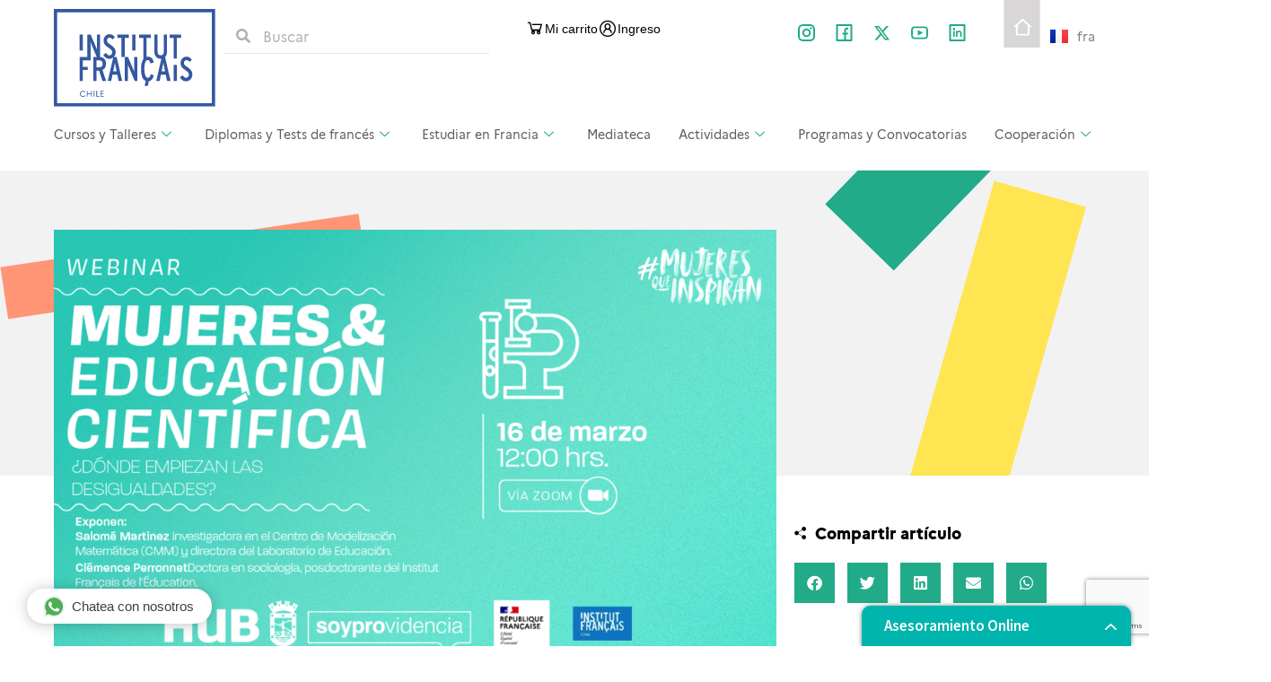

--- FILE ---
content_type: text/html; charset=UTF-8
request_url: https://www.institutofrances.cl/if-virtual/charlas/mujeres-y-educacion-cientifica-con-salome-martinez-y-clemence-perronnet/
body_size: 35675
content:
<!doctype html>
<html lang="es-ES">
<head>
	<meta charset="UTF-8">
	<meta name="viewport" content="width=device-width, initial-scale=1">
	<link rel="profile" href="https://gmpg.org/xfn/11">
	<title>Mujeres y educación científica con Salomé Martínez y Clémence Perronnet &#8211; Instituto Francés de Chile</title>

<link rel="preload" href="https://icf.aec-app.com/arc-en-ciel/dist/extranet_custom_css.php" as="style" onload="this.onload=null;this.rel='stylesheet'"><link rel="preload" href="https://www.institutofrances.cl/wp-content/plugins/aec-kiosque/public/css/aec-public.css" as="style" onload="this.onload=null;this.rel='stylesheet'"><script>
var root_directory = "https://icf.extranet-aec.com/";
</script>
<script>
var aecWordpressURL = "";
</script>
<script>
var aecExtranetURL = "https://icf.extranet-aec.com/";
</script>
<script>
var aec_app_url = "https://icf.aec-app.com";
</script>
<script>
var aecExtranetWebAppsAPIKey = "MzhlODk2NWI1YzA4YmEwZjcxNmUwOTkzYmQxZjkwODI0MDgyM2Y1YmFmZjk3N2M0YjMzOGYxOGVjNDU3NmU1Yg==";
</script>
<script>
var templateInUse = "";
</script>
<script>
var currentLanguage = "es_ES";
</script>
<script>
var clientInstance = "icf";
</script>
<script>
var aecAppWPURL = "https://icf.aec-app.com/arc-en-ciel/api/";
</script>
<script>
window.sessionStorage.setItem("langToSetFromWP", "es_ES");
</script>
<meta name='robots' content='max-image-preview:large' />
<link rel="alternate" href="https://www.institutofrances.cl/if-virtual/charlas/mujeres-y-educacion-cientifica-con-salome-martinez-y-clemence-perronnet/" hreflang="es" />
<link rel="alternate" href="https://www.institutofrances.cl/fr/if-virtuel-fr/conferences/femmes-et-education-aux-sciences-avec-salome-martinez-et-clemence-perronnet/" hreflang="fr" />

<!-- Google Tag Manager for WordPress by gtm4wp.com -->
<script data-cfasync="false" data-pagespeed-no-defer>
	var gtm4wp_datalayer_name = "dataLayer";
	var dataLayer = dataLayer || [];
</script>
<!-- End Google Tag Manager for WordPress by gtm4wp.com --><link rel='dns-prefetch' href='//icf.extranet-aec.com' />
<link rel='dns-prefetch' href='//www.googletagmanager.com' />
<link rel='dns-prefetch' href='//fonts.googleapis.com' />
<link rel="alternate" type="application/rss+xml" title="Instituto Francés de Chile &raquo; Feed" href="https://www.institutofrances.cl/feed/" />
<link rel="alternate" type="application/rss+xml" title="Instituto Francés de Chile &raquo; Feed de los comentarios" href="https://www.institutofrances.cl/comments/feed/" />
<style id='wp-img-auto-sizes-contain-inline-css'>
img:is([sizes=auto i],[sizes^="auto," i]){contain-intrinsic-size:3000px 1500px}
/*# sourceURL=wp-img-auto-sizes-contain-inline-css */
</style>
<link rel='stylesheet' id='mec-select2-style-css' href='https://www.institutofrances.cl/wp-content/plugins/modern-events-calendar/assets/packages/select2/select2.min.css?ver=6.0.0' media='all' />
<link rel='stylesheet' id='mec-font-icons-css' href='https://www.institutofrances.cl/wp-content/plugins/modern-events-calendar/assets/css/iconfonts.css?ver=6.9' media='all' />
<link rel='stylesheet' id='mec-frontend-style-css' href='https://www.institutofrances.cl/wp-content/plugins/modern-events-calendar/assets/css/frontend.min.css?ver=6.0.0' media='all' />
<link rel='stylesheet' id='mec-tooltip-style-css' href='https://www.institutofrances.cl/wp-content/plugins/modern-events-calendar/assets/packages/tooltip/tooltip.css?ver=6.9' media='all' />
<link rel='stylesheet' id='mec-tooltip-shadow-style-css' href='https://www.institutofrances.cl/wp-content/plugins/modern-events-calendar/assets/packages/tooltip/tooltipster-sideTip-shadow.min.css?ver=6.9' media='all' />
<link rel='stylesheet' id='featherlight-css' href='https://www.institutofrances.cl/wp-content/plugins/modern-events-calendar/assets/packages/featherlight/featherlight.css?ver=6.9' media='all' />
<link rel='stylesheet' id='mec-custom-google-font-css' href='https://fonts.googleapis.com/css?family=Roboto%3A100%2C+100italic%2C+300%2C+300italic%2C+regular%2C+italic%2C+500%2C+500italic%2C+700%2C+700italic%2C+900%2C+900italic%2C+%7CRoboto%3A900italic%2C+900italic%2C+900italic%2C+900italic%2C+900italic%2C+900italic%2C+900italic%2C+900italic%2C+900italic%2C+900italic%2C+900italic%2C+900italic%2C+&#038;subset=latin%2Clatin-ext' media='all' />
<link rel='stylesheet' id='mec-lity-style-css' href='https://www.institutofrances.cl/wp-content/plugins/modern-events-calendar/assets/packages/lity/lity.min.css?ver=6.9' media='all' />
<link rel='stylesheet' id='mec-general-calendar-style-css' href='https://www.institutofrances.cl/wp-content/plugins/modern-events-calendar/assets/css/mec-general-calendar.css?ver=6.9' media='all' />
<link rel="preload" href="https://icf.extranet-aec.com/css/webapp-if.css" as="style" id="webapp-if" onload="this.onload=null;this.rel='stylesheet'">
<link rel="preload" href="https://icf.extranet-aec.com/css/jqueryui.css" as="style" id="jqueryui" onload="this.onload=null;this.rel='stylesheet'">
<link rel='stylesheet' id='anwp-pg-styles-css' href='https://www.institutofrances.cl/wp-content/plugins/anwp-post-grid-for-elementor/public/css/styles.min.css?ver=1.3.3' media='all' />
<style id='wp-emoji-styles-inline-css'>

	img.wp-smiley, img.emoji {
		display: inline !important;
		border: none !important;
		box-shadow: none !important;
		height: 1em !important;
		width: 1em !important;
		margin: 0 0.07em !important;
		vertical-align: -0.1em !important;
		background: none !important;
		padding: 0 !important;
	}
/*# sourceURL=wp-emoji-styles-inline-css */
</style>
<link rel='stylesheet' id='wp-block-library-css' href='https://www.institutofrances.cl/wp-includes/css/dist/block-library/style.min.css?ver=6.9' media='all' />
<style id='wp-block-embed-inline-css'>
.wp-block-embed.alignleft,.wp-block-embed.alignright,.wp-block[data-align=left]>[data-type="core/embed"],.wp-block[data-align=right]>[data-type="core/embed"]{max-width:360px;width:100%}.wp-block-embed.alignleft .wp-block-embed__wrapper,.wp-block-embed.alignright .wp-block-embed__wrapper,.wp-block[data-align=left]>[data-type="core/embed"] .wp-block-embed__wrapper,.wp-block[data-align=right]>[data-type="core/embed"] .wp-block-embed__wrapper{min-width:280px}.wp-block-cover .wp-block-embed{min-height:240px;min-width:320px}.wp-block-embed{overflow-wrap:break-word}.wp-block-embed :where(figcaption){margin-bottom:1em;margin-top:.5em}.wp-block-embed iframe{max-width:100%}.wp-block-embed__wrapper{position:relative}.wp-embed-responsive .wp-has-aspect-ratio .wp-block-embed__wrapper:before{content:"";display:block;padding-top:50%}.wp-embed-responsive .wp-has-aspect-ratio iframe{bottom:0;height:100%;left:0;position:absolute;right:0;top:0;width:100%}.wp-embed-responsive .wp-embed-aspect-21-9 .wp-block-embed__wrapper:before{padding-top:42.85%}.wp-embed-responsive .wp-embed-aspect-18-9 .wp-block-embed__wrapper:before{padding-top:50%}.wp-embed-responsive .wp-embed-aspect-16-9 .wp-block-embed__wrapper:before{padding-top:56.25%}.wp-embed-responsive .wp-embed-aspect-4-3 .wp-block-embed__wrapper:before{padding-top:75%}.wp-embed-responsive .wp-embed-aspect-1-1 .wp-block-embed__wrapper:before{padding-top:100%}.wp-embed-responsive .wp-embed-aspect-9-16 .wp-block-embed__wrapper:before{padding-top:177.77%}.wp-embed-responsive .wp-embed-aspect-1-2 .wp-block-embed__wrapper:before{padding-top:200%}
/*# sourceURL=https://www.institutofrances.cl/wp-includes/blocks/embed/style.min.css */
</style>
<style id='global-styles-inline-css'>
:root{--wp--preset--aspect-ratio--square: 1;--wp--preset--aspect-ratio--4-3: 4/3;--wp--preset--aspect-ratio--3-4: 3/4;--wp--preset--aspect-ratio--3-2: 3/2;--wp--preset--aspect-ratio--2-3: 2/3;--wp--preset--aspect-ratio--16-9: 16/9;--wp--preset--aspect-ratio--9-16: 9/16;--wp--preset--color--black: #000000;--wp--preset--color--cyan-bluish-gray: #abb8c3;--wp--preset--color--white: #ffffff;--wp--preset--color--pale-pink: #f78da7;--wp--preset--color--vivid-red: #cf2e2e;--wp--preset--color--luminous-vivid-orange: #ff6900;--wp--preset--color--luminous-vivid-amber: #fcb900;--wp--preset--color--light-green-cyan: #7bdcb5;--wp--preset--color--vivid-green-cyan: #00d084;--wp--preset--color--pale-cyan-blue: #8ed1fc;--wp--preset--color--vivid-cyan-blue: #0693e3;--wp--preset--color--vivid-purple: #9b51e0;--wp--preset--gradient--vivid-cyan-blue-to-vivid-purple: linear-gradient(135deg,rgb(6,147,227) 0%,rgb(155,81,224) 100%);--wp--preset--gradient--light-green-cyan-to-vivid-green-cyan: linear-gradient(135deg,rgb(122,220,180) 0%,rgb(0,208,130) 100%);--wp--preset--gradient--luminous-vivid-amber-to-luminous-vivid-orange: linear-gradient(135deg,rgb(252,185,0) 0%,rgb(255,105,0) 100%);--wp--preset--gradient--luminous-vivid-orange-to-vivid-red: linear-gradient(135deg,rgb(255,105,0) 0%,rgb(207,46,46) 100%);--wp--preset--gradient--very-light-gray-to-cyan-bluish-gray: linear-gradient(135deg,rgb(238,238,238) 0%,rgb(169,184,195) 100%);--wp--preset--gradient--cool-to-warm-spectrum: linear-gradient(135deg,rgb(74,234,220) 0%,rgb(151,120,209) 20%,rgb(207,42,186) 40%,rgb(238,44,130) 60%,rgb(251,105,98) 80%,rgb(254,248,76) 100%);--wp--preset--gradient--blush-light-purple: linear-gradient(135deg,rgb(255,206,236) 0%,rgb(152,150,240) 100%);--wp--preset--gradient--blush-bordeaux: linear-gradient(135deg,rgb(254,205,165) 0%,rgb(254,45,45) 50%,rgb(107,0,62) 100%);--wp--preset--gradient--luminous-dusk: linear-gradient(135deg,rgb(255,203,112) 0%,rgb(199,81,192) 50%,rgb(65,88,208) 100%);--wp--preset--gradient--pale-ocean: linear-gradient(135deg,rgb(255,245,203) 0%,rgb(182,227,212) 50%,rgb(51,167,181) 100%);--wp--preset--gradient--electric-grass: linear-gradient(135deg,rgb(202,248,128) 0%,rgb(113,206,126) 100%);--wp--preset--gradient--midnight: linear-gradient(135deg,rgb(2,3,129) 0%,rgb(40,116,252) 100%);--wp--preset--font-size--small: 13px;--wp--preset--font-size--medium: 20px;--wp--preset--font-size--large: 36px;--wp--preset--font-size--x-large: 42px;--wp--preset--spacing--20: 0.44rem;--wp--preset--spacing--30: 0.67rem;--wp--preset--spacing--40: 1rem;--wp--preset--spacing--50: 1.5rem;--wp--preset--spacing--60: 2.25rem;--wp--preset--spacing--70: 3.38rem;--wp--preset--spacing--80: 5.06rem;--wp--preset--shadow--natural: 6px 6px 9px rgba(0, 0, 0, 0.2);--wp--preset--shadow--deep: 12px 12px 50px rgba(0, 0, 0, 0.4);--wp--preset--shadow--sharp: 6px 6px 0px rgba(0, 0, 0, 0.2);--wp--preset--shadow--outlined: 6px 6px 0px -3px rgb(255, 255, 255), 6px 6px rgb(0, 0, 0);--wp--preset--shadow--crisp: 6px 6px 0px rgb(0, 0, 0);}:root { --wp--style--global--content-size: 800px;--wp--style--global--wide-size: 1200px; }:where(body) { margin: 0; }.wp-site-blocks > .alignleft { float: left; margin-right: 2em; }.wp-site-blocks > .alignright { float: right; margin-left: 2em; }.wp-site-blocks > .aligncenter { justify-content: center; margin-left: auto; margin-right: auto; }:where(.wp-site-blocks) > * { margin-block-start: 24px; margin-block-end: 0; }:where(.wp-site-blocks) > :first-child { margin-block-start: 0; }:where(.wp-site-blocks) > :last-child { margin-block-end: 0; }:root { --wp--style--block-gap: 24px; }:root :where(.is-layout-flow) > :first-child{margin-block-start: 0;}:root :where(.is-layout-flow) > :last-child{margin-block-end: 0;}:root :where(.is-layout-flow) > *{margin-block-start: 24px;margin-block-end: 0;}:root :where(.is-layout-constrained) > :first-child{margin-block-start: 0;}:root :where(.is-layout-constrained) > :last-child{margin-block-end: 0;}:root :where(.is-layout-constrained) > *{margin-block-start: 24px;margin-block-end: 0;}:root :where(.is-layout-flex){gap: 24px;}:root :where(.is-layout-grid){gap: 24px;}.is-layout-flow > .alignleft{float: left;margin-inline-start: 0;margin-inline-end: 2em;}.is-layout-flow > .alignright{float: right;margin-inline-start: 2em;margin-inline-end: 0;}.is-layout-flow > .aligncenter{margin-left: auto !important;margin-right: auto !important;}.is-layout-constrained > .alignleft{float: left;margin-inline-start: 0;margin-inline-end: 2em;}.is-layout-constrained > .alignright{float: right;margin-inline-start: 2em;margin-inline-end: 0;}.is-layout-constrained > .aligncenter{margin-left: auto !important;margin-right: auto !important;}.is-layout-constrained > :where(:not(.alignleft):not(.alignright):not(.alignfull)){max-width: var(--wp--style--global--content-size);margin-left: auto !important;margin-right: auto !important;}.is-layout-constrained > .alignwide{max-width: var(--wp--style--global--wide-size);}body .is-layout-flex{display: flex;}.is-layout-flex{flex-wrap: wrap;align-items: center;}.is-layout-flex > :is(*, div){margin: 0;}body .is-layout-grid{display: grid;}.is-layout-grid > :is(*, div){margin: 0;}body{padding-top: 0px;padding-right: 0px;padding-bottom: 0px;padding-left: 0px;}a:where(:not(.wp-element-button)){text-decoration: underline;}:root :where(.wp-element-button, .wp-block-button__link){background-color: #32373c;border-width: 0;color: #fff;font-family: inherit;font-size: inherit;font-style: inherit;font-weight: inherit;letter-spacing: inherit;line-height: inherit;padding-top: calc(0.667em + 2px);padding-right: calc(1.333em + 2px);padding-bottom: calc(0.667em + 2px);padding-left: calc(1.333em + 2px);text-decoration: none;text-transform: inherit;}.has-black-color{color: var(--wp--preset--color--black) !important;}.has-cyan-bluish-gray-color{color: var(--wp--preset--color--cyan-bluish-gray) !important;}.has-white-color{color: var(--wp--preset--color--white) !important;}.has-pale-pink-color{color: var(--wp--preset--color--pale-pink) !important;}.has-vivid-red-color{color: var(--wp--preset--color--vivid-red) !important;}.has-luminous-vivid-orange-color{color: var(--wp--preset--color--luminous-vivid-orange) !important;}.has-luminous-vivid-amber-color{color: var(--wp--preset--color--luminous-vivid-amber) !important;}.has-light-green-cyan-color{color: var(--wp--preset--color--light-green-cyan) !important;}.has-vivid-green-cyan-color{color: var(--wp--preset--color--vivid-green-cyan) !important;}.has-pale-cyan-blue-color{color: var(--wp--preset--color--pale-cyan-blue) !important;}.has-vivid-cyan-blue-color{color: var(--wp--preset--color--vivid-cyan-blue) !important;}.has-vivid-purple-color{color: var(--wp--preset--color--vivid-purple) !important;}.has-black-background-color{background-color: var(--wp--preset--color--black) !important;}.has-cyan-bluish-gray-background-color{background-color: var(--wp--preset--color--cyan-bluish-gray) !important;}.has-white-background-color{background-color: var(--wp--preset--color--white) !important;}.has-pale-pink-background-color{background-color: var(--wp--preset--color--pale-pink) !important;}.has-vivid-red-background-color{background-color: var(--wp--preset--color--vivid-red) !important;}.has-luminous-vivid-orange-background-color{background-color: var(--wp--preset--color--luminous-vivid-orange) !important;}.has-luminous-vivid-amber-background-color{background-color: var(--wp--preset--color--luminous-vivid-amber) !important;}.has-light-green-cyan-background-color{background-color: var(--wp--preset--color--light-green-cyan) !important;}.has-vivid-green-cyan-background-color{background-color: var(--wp--preset--color--vivid-green-cyan) !important;}.has-pale-cyan-blue-background-color{background-color: var(--wp--preset--color--pale-cyan-blue) !important;}.has-vivid-cyan-blue-background-color{background-color: var(--wp--preset--color--vivid-cyan-blue) !important;}.has-vivid-purple-background-color{background-color: var(--wp--preset--color--vivid-purple) !important;}.has-black-border-color{border-color: var(--wp--preset--color--black) !important;}.has-cyan-bluish-gray-border-color{border-color: var(--wp--preset--color--cyan-bluish-gray) !important;}.has-white-border-color{border-color: var(--wp--preset--color--white) !important;}.has-pale-pink-border-color{border-color: var(--wp--preset--color--pale-pink) !important;}.has-vivid-red-border-color{border-color: var(--wp--preset--color--vivid-red) !important;}.has-luminous-vivid-orange-border-color{border-color: var(--wp--preset--color--luminous-vivid-orange) !important;}.has-luminous-vivid-amber-border-color{border-color: var(--wp--preset--color--luminous-vivid-amber) !important;}.has-light-green-cyan-border-color{border-color: var(--wp--preset--color--light-green-cyan) !important;}.has-vivid-green-cyan-border-color{border-color: var(--wp--preset--color--vivid-green-cyan) !important;}.has-pale-cyan-blue-border-color{border-color: var(--wp--preset--color--pale-cyan-blue) !important;}.has-vivid-cyan-blue-border-color{border-color: var(--wp--preset--color--vivid-cyan-blue) !important;}.has-vivid-purple-border-color{border-color: var(--wp--preset--color--vivid-purple) !important;}.has-vivid-cyan-blue-to-vivid-purple-gradient-background{background: var(--wp--preset--gradient--vivid-cyan-blue-to-vivid-purple) !important;}.has-light-green-cyan-to-vivid-green-cyan-gradient-background{background: var(--wp--preset--gradient--light-green-cyan-to-vivid-green-cyan) !important;}.has-luminous-vivid-amber-to-luminous-vivid-orange-gradient-background{background: var(--wp--preset--gradient--luminous-vivid-amber-to-luminous-vivid-orange) !important;}.has-luminous-vivid-orange-to-vivid-red-gradient-background{background: var(--wp--preset--gradient--luminous-vivid-orange-to-vivid-red) !important;}.has-very-light-gray-to-cyan-bluish-gray-gradient-background{background: var(--wp--preset--gradient--very-light-gray-to-cyan-bluish-gray) !important;}.has-cool-to-warm-spectrum-gradient-background{background: var(--wp--preset--gradient--cool-to-warm-spectrum) !important;}.has-blush-light-purple-gradient-background{background: var(--wp--preset--gradient--blush-light-purple) !important;}.has-blush-bordeaux-gradient-background{background: var(--wp--preset--gradient--blush-bordeaux) !important;}.has-luminous-dusk-gradient-background{background: var(--wp--preset--gradient--luminous-dusk) !important;}.has-pale-ocean-gradient-background{background: var(--wp--preset--gradient--pale-ocean) !important;}.has-electric-grass-gradient-background{background: var(--wp--preset--gradient--electric-grass) !important;}.has-midnight-gradient-background{background: var(--wp--preset--gradient--midnight) !important;}.has-small-font-size{font-size: var(--wp--preset--font-size--small) !important;}.has-medium-font-size{font-size: var(--wp--preset--font-size--medium) !important;}.has-large-font-size{font-size: var(--wp--preset--font-size--large) !important;}.has-x-large-font-size{font-size: var(--wp--preset--font-size--x-large) !important;}
/*# sourceURL=global-styles-inline-css */
</style>

<link rel='stylesheet' id='wp-components-css' href='https://www.institutofrances.cl/wp-includes/css/dist/components/style.min.css?ver=6.9' media='all' />
<link rel='stylesheet' id='wp-preferences-css' href='https://www.institutofrances.cl/wp-includes/css/dist/preferences/style.min.css?ver=6.9' media='all' />
<link rel='stylesheet' id='wp-block-editor-css' href='https://www.institutofrances.cl/wp-includes/css/dist/block-editor/style.min.css?ver=6.9' media='all' />
<link rel='stylesheet' id='wp-reusable-blocks-css' href='https://www.institutofrances.cl/wp-includes/css/dist/reusable-blocks/style.min.css?ver=6.9' media='all' />
<link rel='stylesheet' id='wp-patterns-css' href='https://www.institutofrances.cl/wp-includes/css/dist/patterns/style.min.css?ver=6.9' media='all' />
<link rel='stylesheet' id='wp-editor-css' href='https://www.institutofrances.cl/wp-includes/css/dist/editor/style.min.css?ver=6.9' media='all' />
<link rel='stylesheet' id='block-robo-gallery-style-css-css' href='https://www.institutofrances.cl/wp-content/plugins/robo-gallery/includes/extensions/block/dist/blocks.style.build.css?ver=5.0.5' media='all' />
<link rel='stylesheet' id='contact-form-7-css' href='https://www.institutofrances.cl/wp-content/plugins/contact-form-7/includes/css/styles.css?ver=6.1' media='all' />
<link rel='stylesheet' id='embedpress-style-css' href='https://www.institutofrances.cl/wp-content/plugins/embedpress/assets/css/embedpress.css?ver=4.2.8' media='all' />
<link rel='stylesheet' id='swpm.common-css' href='https://www.institutofrances.cl/wp-content/plugins/simple-membership/css/swpm.common.css?ver=4.6.5' media='all' />
<link rel='stylesheet' id='hello-elementor-css' href='https://www.institutofrances.cl/wp-content/themes/hello-elementor/assets/css/reset.css?ver=3.4.4' media='all' />
<link rel='stylesheet' id='hello-elementor-theme-style-css' href='https://www.institutofrances.cl/wp-content/themes/hello-elementor/assets/css/theme.css?ver=3.4.4' media='all' />
<link rel='stylesheet' id='hello-elementor-header-footer-css' href='https://www.institutofrances.cl/wp-content/themes/hello-elementor/assets/css/header-footer.css?ver=3.4.4' media='all' />
<link rel='stylesheet' id='elementor-frontend-css' href='https://www.institutofrances.cl/wp-content/plugins/elementor/assets/css/frontend.min.css?ver=3.30.0' media='all' />
<link rel='stylesheet' id='elementor-post-7-css' href='https://www.institutofrances.cl/wp-content/uploads/elementor/css/post-7.css?ver=1751648016' media='all' />
<link rel='stylesheet' id='widget-image-css' href='https://www.institutofrances.cl/wp-content/plugins/elementor/assets/css/widget-image.min.css?ver=3.30.0' media='all' />
<link rel='stylesheet' id='widget-search-form-css' href='https://www.institutofrances.cl/wp-content/plugins/elementor-pro/assets/css/widget-search-form.min.css?ver=3.30.0' media='all' />
<link rel='stylesheet' id='elementor-icons-shared-0-css' href='https://www.institutofrances.cl/wp-content/plugins/elementor/assets/lib/font-awesome/css/fontawesome.min.css?ver=5.15.3' media='all' />
<link rel='stylesheet' id='elementor-icons-fa-solid-css' href='https://www.institutofrances.cl/wp-content/plugins/elementor/assets/lib/font-awesome/css/solid.min.css?ver=5.15.3' media='all' />
<link rel='stylesheet' id='e-animation-grow-css' href='https://www.institutofrances.cl/wp-content/plugins/elementor/assets/lib/animations/styles/e-animation-grow.min.css?ver=3.30.0' media='all' />
<link rel='stylesheet' id='widget-social-icons-css' href='https://www.institutofrances.cl/wp-content/plugins/elementor/assets/css/widget-social-icons.min.css?ver=3.30.0' media='all' />
<link rel='stylesheet' id='e-apple-webkit-css' href='https://www.institutofrances.cl/wp-content/plugins/elementor/assets/css/conditionals/apple-webkit.min.css?ver=3.30.0' media='all' />
<link rel='stylesheet' id='widget-nav-menu-css' href='https://www.institutofrances.cl/wp-content/plugins/elementor-pro/assets/css/widget-nav-menu.min.css?ver=3.30.0' media='all' />
<link rel='stylesheet' id='eael-general-css' href='https://www.institutofrances.cl/wp-content/plugins/essential-addons-for-elementor-lite/assets/front-end/css/view/general.min.css?ver=6.2.0' media='all' />
<link rel='stylesheet' id='eael-24873-css' href='https://www.institutofrances.cl/wp-content/uploads/essential-addons-elementor/eael-24873.css?ver=1641556093' media='all' />
<link rel='stylesheet' id='widget-heading-css' href='https://www.institutofrances.cl/wp-content/plugins/elementor/assets/css/widget-heading.min.css?ver=3.30.0' media='all' />
<link rel='stylesheet' id='e-motion-fx-css' href='https://www.institutofrances.cl/wp-content/plugins/elementor-pro/assets/css/modules/motion-fx.min.css?ver=3.30.0' media='all' />
<link rel='stylesheet' id='widget-post-info-css' href='https://www.institutofrances.cl/wp-content/plugins/elementor-pro/assets/css/widget-post-info.min.css?ver=3.30.0' media='all' />
<link rel='stylesheet' id='widget-icon-list-css' href='https://www.institutofrances.cl/wp-content/plugins/elementor/assets/css/widget-icon-list.min.css?ver=3.30.0' media='all' />
<link rel='stylesheet' id='elementor-icons-fa-regular-css' href='https://www.institutofrances.cl/wp-content/plugins/elementor/assets/lib/font-awesome/css/regular.min.css?ver=5.15.3' media='all' />
<link rel='stylesheet' id='widget-share-buttons-css' href='https://www.institutofrances.cl/wp-content/plugins/elementor-pro/assets/css/widget-share-buttons.min.css?ver=3.30.0' media='all' />
<link rel='stylesheet' id='elementor-icons-fa-brands-css' href='https://www.institutofrances.cl/wp-content/plugins/elementor/assets/lib/font-awesome/css/brands.min.css?ver=5.15.3' media='all' />
<link rel='stylesheet' id='widget-posts-css' href='https://www.institutofrances.cl/wp-content/plugins/elementor-pro/assets/css/widget-posts.min.css?ver=3.30.0' media='all' />
<link rel='stylesheet' id='elementor-icons-css' href='https://www.institutofrances.cl/wp-content/plugins/elementor/assets/lib/eicons/css/elementor-icons.min.css?ver=5.43.0' media='all' />
<link rel='stylesheet' id='cpel-language-switcher-css' href='https://www.institutofrances.cl/wp-content/plugins/connect-polylang-elementor/assets/css/language-switcher.min.css?ver=2.4.6' media='all' />
<link rel='stylesheet' id='elementor-post-24470-css' href='https://www.institutofrances.cl/wp-content/uploads/elementor/css/post-24470.css?ver=1751648016' media='all' />
<link rel='stylesheet' id='elementor-post-24873-css' href='https://www.institutofrances.cl/wp-content/uploads/elementor/css/post-24873.css?ver=1751648016' media='all' />
<link rel='stylesheet' id='elementor-post-25456-css' href='https://www.institutofrances.cl/wp-content/uploads/elementor/css/post-25456.css?ver=1751648489' media='all' />
<link rel='stylesheet' id='AEC Kiosque-css' href='https://www.institutofrances.cl/wp-content/plugins/aec-kiosque/public/css/aec-public.css?ver=2.0.0' media='all' />
<link rel='stylesheet' id='dashicons-css' href='https://www.institutofrances.cl/wp-includes/css/dashicons.min.css?ver=6.9' media='all' />
<link rel='stylesheet' id='mec-single-builder-css' href='https://www.institutofrances.cl/wp-content/plugins/mec-single-builder/inc/frontend/css/mec-single-builder-frontend.css?ver=1.7.0' media='all' />
<link rel='stylesheet' id='ekit-widget-styles-css' href='https://www.institutofrances.cl/wp-content/plugins/elementskit-lite/widgets/init/assets/css/widget-styles.css?ver=3.5.4' media='all' />
<link rel='stylesheet' id='ekit-responsive-css' href='https://www.institutofrances.cl/wp-content/plugins/elementskit-lite/widgets/init/assets/css/responsive.css?ver=3.5.4' media='all' />
<link rel='stylesheet' id='ecs-styles-css' href='https://www.institutofrances.cl/wp-content/plugins/ele-custom-skin/assets/css/ecs-style.css?ver=3.1.9' media='all' />
<link rel='stylesheet' id='elementor-post-25234-css' href='https://www.institutofrances.cl/wp-content/uploads/elementor/css/post-25234.css?ver=1634428927' media='all' />
<link rel='stylesheet' id='elementor-post-27889-css' href='https://www.institutofrances.cl/wp-content/uploads/elementor/css/post-27889.css?ver=1635336028' media='all' />
<link rel='stylesheet' id='elementor-post-35695-css' href='https://www.institutofrances.cl/wp-content/uploads/elementor/css/post-35695.css?ver=1671800330' media='all' />
<link rel='stylesheet' id='upk-site-css' href='https://www.institutofrances.cl/wp-content/plugins/ultimate-post-kit/assets/css/upk-site.css?ver=3.15.3' media='all' />
<link rel='stylesheet' id='elementor-gf-local-roboto-css' href='https://www.institutofrances.cl/wp-content/uploads/elementor/google-fonts/css/roboto.css?ver=1751648115' media='all' />
<link rel='stylesheet' id='elementor-icons-ekiticons-css' href='https://www.institutofrances.cl/wp-content/plugins/elementskit-lite/modules/elementskit-icon-pack/assets/css/ekiticons.css?ver=3.5.4' media='all' />
<script src="https://www.institutofrances.cl/wp-includes/js/jquery/jquery.min.js?ver=3.7.1" id="jquery-core-js"></script>
<script src="https://www.institutofrances.cl/wp-includes/js/jquery/jquery-migrate.min.js?ver=3.4.1" id="jquery-migrate-js"></script>
<script src="https://www.institutofrances.cl/wp-content/plugins/modern-events-calendar/assets/js/mec-general-calendar.js?ver=6.0.0" id="mec-general-calendar-script-js"></script>
<script id="mec-frontend-script-js-extra">
var mecdata = {"day":"d\u00eda","days":"d\u00edas","hour":"hora","hours":"horas","minute":"minuto","minutes":"minutos","second":"segundo","seconds":"segundos","elementor_edit_mode":"no","recapcha_key":"","ajax_url":"https://www.institutofrances.cl/wp-admin/admin-ajax.php","fes_nonce":"a5197caa1e","current_year":"2026","current_month":"01","datepicker_format":"dd-mm-yy&d-m-Y"};
//# sourceURL=mec-frontend-script-js-extra
</script>
<script src="https://www.institutofrances.cl/wp-content/plugins/modern-events-calendar/assets/js/frontend.js?ver=6.0.0" id="mec-frontend-script-js"></script>
<script src="https://www.institutofrances.cl/wp-content/plugins/modern-events-calendar/assets/js/events.js?ver=6.0.0" id="mec-events-script-js"></script>
<script id="AEC Kiosque-js-extra">
var aec_options = {"aec_load_kiosque_aec_build":""};
//# sourceURL=AEC%20Kiosque-js-extra
</script>
<script src="https://www.institutofrances.cl/wp-content/plugins/aec-kiosque/public/js/aec-public.js?ver=2.0.0" id="AEC Kiosque-js"></script>

<!-- Fragmento de código de la etiqueta de Google (gtag.js) añadida por Site Kit -->

<!-- Fragmento de código de Google Analytics añadido por Site Kit -->
<script src="https://www.googletagmanager.com/gtag/js?id=GT-M3K3G7P" id="google_gtagjs-js" async></script>
<script id="google_gtagjs-js-after">
window.dataLayer = window.dataLayer || [];function gtag(){dataLayer.push(arguments);}
gtag("set","linker",{"domains":["www.institutofrances.cl"]});
gtag("js", new Date());
gtag("set", "developer_id.dZTNiMT", true);
gtag("config", "GT-M3K3G7P");
 window._googlesitekit = window._googlesitekit || {}; window._googlesitekit.throttledEvents = []; window._googlesitekit.gtagEvent = (name, data) => { var key = JSON.stringify( { name, data } ); if ( !! window._googlesitekit.throttledEvents[ key ] ) { return; } window._googlesitekit.throttledEvents[ key ] = true; setTimeout( () => { delete window._googlesitekit.throttledEvents[ key ]; }, 5 ); gtag( "event", name, { ...data, event_source: "site-kit" } ); }; 
//# sourceURL=google_gtagjs-js-after
</script>

<!-- Finalizar fragmento de código de la etiqueta de Google (gtags.js) añadida por Site Kit -->
<script id="ecs_ajax_load-js-extra">
var ecs_ajax_params = {"ajaxurl":"https://www.institutofrances.cl/wp-admin/admin-ajax.php","posts":"{\"page\":0,\"name\":\"mujeres-y-educacion-cientifica-con-salome-martinez-y-clemence-perronnet\",\"category_name\":\"if-virtual\\/charlas\",\"lang\":\"es\",\"error\":\"\",\"m\":\"\",\"p\":0,\"post_parent\":\"\",\"subpost\":\"\",\"subpost_id\":\"\",\"attachment\":\"\",\"attachment_id\":0,\"pagename\":\"\",\"page_id\":0,\"second\":\"\",\"minute\":\"\",\"hour\":\"\",\"day\":0,\"monthnum\":0,\"year\":0,\"w\":0,\"tag\":\"\",\"cat\":\"\",\"tag_id\":\"\",\"author\":\"\",\"author_name\":\"\",\"feed\":\"\",\"tb\":\"\",\"paged\":0,\"meta_key\":\"\",\"meta_value\":\"\",\"preview\":\"\",\"s\":\"\",\"sentence\":\"\",\"title\":\"\",\"fields\":\"all\",\"menu_order\":\"\",\"embed\":\"\",\"category__in\":[],\"category__not_in\":[],\"category__and\":[],\"post__in\":[],\"post__not_in\":[],\"post_name__in\":[],\"tag__in\":[],\"tag__not_in\":[],\"tag__and\":[],\"tag_slug__in\":[],\"tag_slug__and\":[],\"post_parent__in\":[],\"post_parent__not_in\":[],\"author__in\":[],\"author__not_in\":[],\"search_columns\":[],\"post_type\":[\"post\",\"page\",\"e-landing-page\"],\"ignore_sticky_posts\":false,\"suppress_filters\":false,\"cache_results\":true,\"update_post_term_cache\":true,\"update_menu_item_cache\":false,\"lazy_load_term_meta\":true,\"update_post_meta_cache\":true,\"posts_per_page\":12,\"nopaging\":false,\"comments_per_page\":\"50\",\"no_found_rows\":false,\"order\":\"DESC\"}"};
//# sourceURL=ecs_ajax_load-js-extra
</script>
<script src="https://www.institutofrances.cl/wp-content/plugins/ele-custom-skin/assets/js/ecs_ajax_pagination.js?ver=3.1.9" id="ecs_ajax_load-js"></script>
<script src="https://www.institutofrances.cl/wp-content/plugins/ele-custom-skin/assets/js/ecs.js?ver=3.1.9" id="ecs-script-js"></script>
<link rel="https://api.w.org/" href="https://www.institutofrances.cl/wp-json/" /><link rel="alternate" title="JSON" type="application/json" href="https://www.institutofrances.cl/wp-json/wp/v2/posts/27007" /><link rel="EditURI" type="application/rsd+xml" title="RSD" href="https://www.institutofrances.cl/xmlrpc.php?rsd" />
<meta name="generator" content="WordPress 6.9" />
<link rel="canonical" href="https://www.institutofrances.cl/if-virtual/charlas/mujeres-y-educacion-cientifica-con-salome-martinez-y-clemence-perronnet/" />
<link rel='shortlink' href='https://www.institutofrances.cl/?p=27007' />
<meta name="generator" content="Site Kit by Google 1.157.0" /><!-- Boton whatsapp -->
<script type="text/javascript" src="https://leads.godixital.com/js/whatsapp_button/whatsapp_button.php?is_wordpress=1"></script>


<!--Chat robot-->
<link href="https://chat.godixital.com/chat/css/chat.css" rel="stylesheet" >
<script type="text/javascript" src="https://chat.godixital.com/chat/js/index.php?is_wordpress=1"></script>
<!-- Google Tag Manager for WordPress by gtm4wp.com -->
<!-- GTM Container placement set to footer -->
<script data-cfasync="false" data-pagespeed-no-defer>
	var dataLayer_content = {"pagePostType":"post","pagePostType2":"single-post","pageCategory":["charlas"],"pagePostAuthor":"Ricardo Castro Meza"};
	dataLayer.push( dataLayer_content );
</script>
<script data-cfasync="false" data-pagespeed-no-defer>
(function(w,d,s,l,i){w[l]=w[l]||[];w[l].push({'gtm.start':
new Date().getTime(),event:'gtm.js'});var f=d.getElementsByTagName(s)[0],
j=d.createElement(s),dl=l!='dataLayer'?'&l='+l:'';j.async=true;j.src=
'//www.googletagmanager.com/gtm.js?id='+i+dl;f.parentNode.insertBefore(j,f);
})(window,document,'script','dataLayer','GTM-N2LGLJN');
</script>
<!-- End Google Tag Manager for WordPress by gtm4wp.com --><meta name="google-site-verification" content="5t44qMSt4XhmW4YP71prI1fDK8HJ73sG8XgH-8ZU0GE"><meta name="generator" content="Elementor 3.30.0; features: additional_custom_breakpoints; settings: css_print_method-external, google_font-enabled, font_display-auto">
			<style>
				.e-con.e-parent:nth-of-type(n+4):not(.e-lazyloaded):not(.e-no-lazyload),
				.e-con.e-parent:nth-of-type(n+4):not(.e-lazyloaded):not(.e-no-lazyload) * {
					background-image: none !important;
				}
				@media screen and (max-height: 1024px) {
					.e-con.e-parent:nth-of-type(n+3):not(.e-lazyloaded):not(.e-no-lazyload),
					.e-con.e-parent:nth-of-type(n+3):not(.e-lazyloaded):not(.e-no-lazyload) * {
						background-image: none !important;
					}
				}
				@media screen and (max-height: 640px) {
					.e-con.e-parent:nth-of-type(n+2):not(.e-lazyloaded):not(.e-no-lazyload),
					.e-con.e-parent:nth-of-type(n+2):not(.e-lazyloaded):not(.e-no-lazyload) * {
						background-image: none !important;
					}
				}
			</style>
			<style type="text/css">.broken_link, a.broken_link {
	text-decoration: line-through;
}</style><link rel="icon" href="https://www.institutofrances.cl/wp-content/uploads/2021/10/FaviconICF.svg" sizes="32x32" />
<link rel="icon" href="https://www.institutofrances.cl/wp-content/uploads/2021/10/FaviconICF.svg" sizes="192x192" />
<link rel="apple-touch-icon" href="https://www.institutofrances.cl/wp-content/uploads/2021/10/FaviconICF.svg" />
<meta name="msapplication-TileImage" content="https://www.institutofrances.cl/wp-content/uploads/2021/10/FaviconICF.svg" />
<style type="text/css">.mec-wrap, .mec-wrap div:not([class^="elementor-"]), .lity-container, .mec-wrap h1, .mec-wrap h2, .mec-wrap h3, .mec-wrap h4, .mec-wrap h5, .mec-wrap h6, .entry-content .mec-wrap h1, .entry-content .mec-wrap h2, .entry-content .mec-wrap h3, .entry-content .mec-wrap h4, .entry-content .mec-wrap h5, .entry-content .mec-wrap h6, .mec-wrap .mec-totalcal-box input[type="submit"], .mec-wrap .mec-totalcal-box .mec-totalcal-view span, .mec-agenda-event-title a, .lity-content .mec-events-meta-group-booking select, .lity-content .mec-book-ticket-variation h5, .lity-content .mec-events-meta-group-booking input[type="number"], .lity-content .mec-events-meta-group-booking input[type="text"], .lity-content .mec-events-meta-group-booking input[type="email"],.mec-organizer-item a, .mec-single-event .mec-events-meta-group-booking ul.mec-book-tickets-container li.mec-book-ticket-container label { font-family: "Montserrat", -apple-system, BlinkMacSystemFont, "Segoe UI", Roboto, sans-serif;}.mec-event-content p, .mec-search-bar-result .mec-event-detail{ font-family: Roboto, sans-serif;} .mec-wrap .mec-totalcal-box input, .mec-wrap .mec-totalcal-box select, .mec-checkboxes-search .mec-searchbar-category-wrap, .mec-wrap .mec-totalcal-box .mec-totalcal-view span { font-family: "Roboto", Helvetica, Arial, sans-serif; }.mec-event-grid-modern .event-grid-modern-head .mec-event-day, .mec-event-list-minimal .mec-time-details, .mec-event-list-minimal .mec-event-detail, .mec-event-list-modern .mec-event-detail, .mec-event-grid-minimal .mec-time-details, .mec-event-grid-minimal .mec-event-detail, .mec-event-grid-simple .mec-event-detail, .mec-event-cover-modern .mec-event-place, .mec-event-cover-clean .mec-event-place, .mec-calendar .mec-event-article .mec-localtime-details div, .mec-calendar .mec-event-article .mec-event-detail, .mec-calendar.mec-calendar-daily .mec-calendar-d-top h2, .mec-calendar.mec-calendar-daily .mec-calendar-d-top h3, .mec-toggle-item-col .mec-event-day, .mec-weather-summary-temp { font-family: "Roboto", sans-serif; } .mec-fes-form, .mec-fes-list, .mec-fes-form input, .mec-event-date .mec-tooltip .box, .mec-event-status .mec-tooltip .box, .ui-datepicker.ui-widget, .mec-fes-form button[type="submit"].mec-fes-sub-button, .mec-wrap .mec-timeline-events-container p, .mec-wrap .mec-timeline-events-container h4, .mec-wrap .mec-timeline-events-container div, .mec-wrap .mec-timeline-events-container a, .mec-wrap .mec-timeline-events-container span { font-family: -apple-system, BlinkMacSystemFont, "Segoe UI", Roboto, sans-serif !important; }.mec-hourly-schedule-speaker-name, .mec-events-meta-group-countdown .countdown-w span, .mec-single-event .mec-event-meta dt, .mec-hourly-schedule-speaker-job-title, .post-type-archive-mec-events h1, .mec-ticket-available-spots .mec-event-ticket-name, .tax-mec_category h1, .mec-wrap h1, .mec-wrap h2, .mec-wrap h3, .mec-wrap h4, .mec-wrap h5, .mec-wrap h6,.entry-content .mec-wrap h1, .entry-content .mec-wrap h2, .entry-content .mec-wrap h3,.entry-content  .mec-wrap h4, .entry-content .mec-wrap h5, .entry-content .mec-wrap h6{ font-family: 'Roboto', Helvetica, Arial, sans-serif;}.mec-single-event .mec-event-meta .mec-events-event-cost, .mec-event-data-fields .mec-event-data-field-item .mec-event-data-field-value, .mec-event-data-fields .mec-event-data-field-item .mec-event-data-field-name, .mec-wrap .info-msg div, .mec-wrap .mec-error div, .mec-wrap .mec-success div, .mec-wrap .warning-msg div, .mec-breadcrumbs .mec-current, .mec-events-meta-group-tags, .mec-single-event .mec-events-meta-group-booking .mec-event-ticket-available, .mec-single-modern .mec-single-event-bar>div dd, .mec-single-event .mec-event-meta dd, .mec-single-event .mec-event-meta dd a, .mec-next-occ-booking span, .mec-hourly-schedule-speaker-description, .mec-single-event .mec-speakers-details ul li .mec-speaker-job-title, .mec-single-event .mec-speakers-details ul li .mec-speaker-name, .mec-event-data-field-items, .mec-load-more-button, .mec-events-meta-group-tags a, .mec-events-button, .mec-wrap abbr, .mec-event-schedule-content dl dt, .mec-breadcrumbs a, .mec-breadcrumbs span .mec-event-content p, .mec-wrap p { font-family: 'Roboto',sans-serif; font-weight:300;}.mec-event-grid-minimal .mec-modal-booking-button:hover, .mec-events-timeline-wrap .mec-organizer-item a, .mec-events-timeline-wrap .mec-organizer-item:after, .mec-events-timeline-wrap .mec-shortcode-organizers i, .mec-timeline-event .mec-modal-booking-button, .mec-wrap .mec-map-lightbox-wp.mec-event-list-classic .mec-event-date, .mec-timetable-t2-col .mec-modal-booking-button:hover, .mec-event-container-classic .mec-modal-booking-button:hover, .mec-calendar-events-side .mec-modal-booking-button:hover, .mec-event-grid-yearly  .mec-modal-booking-button, .mec-events-agenda .mec-modal-booking-button, .mec-event-grid-simple .mec-modal-booking-button, .mec-event-list-minimal  .mec-modal-booking-button:hover, .mec-timeline-month-divider,  .mec-wrap.colorskin-custom .mec-totalcal-box .mec-totalcal-view span:hover,.mec-wrap.colorskin-custom .mec-calendar.mec-event-calendar-classic .mec-selected-day,.mec-wrap.colorskin-custom .mec-color, .mec-wrap.colorskin-custom .mec-event-sharing-wrap .mec-event-sharing > li:hover a, .mec-wrap.colorskin-custom .mec-color-hover:hover, .mec-wrap.colorskin-custom .mec-color-before *:before ,.mec-wrap.colorskin-custom .mec-widget .mec-event-grid-classic.owl-carousel .owl-nav i,.mec-wrap.colorskin-custom .mec-event-list-classic a.magicmore:hover,.mec-wrap.colorskin-custom .mec-event-grid-simple:hover .mec-event-title,.mec-wrap.colorskin-custom .mec-single-event .mec-event-meta dd.mec-events-event-categories:before,.mec-wrap.colorskin-custom .mec-single-event-date:before,.mec-wrap.colorskin-custom .mec-single-event-time:before,.mec-wrap.colorskin-custom .mec-events-meta-group.mec-events-meta-group-venue:before,.mec-wrap.colorskin-custom .mec-calendar .mec-calendar-side .mec-previous-month i,.mec-wrap.colorskin-custom .mec-calendar .mec-calendar-side .mec-next-month:hover,.mec-wrap.colorskin-custom .mec-calendar .mec-calendar-side .mec-previous-month:hover,.mec-wrap.colorskin-custom .mec-calendar .mec-calendar-side .mec-next-month:hover,.mec-wrap.colorskin-custom .mec-calendar.mec-event-calendar-classic dt.mec-selected-day:hover,.mec-wrap.colorskin-custom .mec-infowindow-wp h5 a:hover, .colorskin-custom .mec-events-meta-group-countdown .mec-end-counts h3,.mec-calendar .mec-calendar-side .mec-next-month i,.mec-wrap .mec-totalcal-box i,.mec-calendar .mec-event-article .mec-event-title a:hover,.mec-attendees-list-details .mec-attendee-profile-link a:hover,.mec-wrap.colorskin-custom .mec-next-event-details li i, .mec-next-event-details i:before, .mec-marker-infowindow-wp .mec-marker-infowindow-count, .mec-next-event-details a,.mec-wrap.colorskin-custom .mec-events-masonry-cats a.mec-masonry-cat-selected,.lity .mec-color,.lity .mec-color-before :before,.lity .mec-color-hover:hover,.lity .mec-wrap .mec-color,.lity .mec-wrap .mec-color-before :before,.lity .mec-wrap .mec-color-hover:hover,.leaflet-popup-content .mec-color,.leaflet-popup-content .mec-color-before :before,.leaflet-popup-content .mec-color-hover:hover,.leaflet-popup-content .mec-wrap .mec-color,.leaflet-popup-content .mec-wrap .mec-color-before :before,.leaflet-popup-content .mec-wrap .mec-color-hover:hover, .mec-calendar.mec-calendar-daily .mec-calendar-d-table .mec-daily-view-day.mec-daily-view-day-active.mec-color, .mec-map-boxshow div .mec-map-view-event-detail.mec-event-detail i,.mec-map-boxshow div .mec-map-view-event-detail.mec-event-detail:hover,.mec-map-boxshow .mec-color,.mec-map-boxshow .mec-color-before :before,.mec-map-boxshow .mec-color-hover:hover,.mec-map-boxshow .mec-wrap .mec-color,.mec-map-boxshow .mec-wrap .mec-color-before :before,.mec-map-boxshow .mec-wrap .mec-color-hover:hover, .mec-choosen-time-message, .mec-booking-calendar-month-navigation .mec-next-month:hover, .mec-booking-calendar-month-navigation .mec-previous-month:hover, .mec-yearly-view-wrap .mec-agenda-event-title a:hover, .mec-yearly-view-wrap .mec-yearly-title-sec .mec-next-year i, .mec-yearly-view-wrap .mec-yearly-title-sec .mec-previous-year i, .mec-yearly-view-wrap .mec-yearly-title-sec .mec-next-year:hover, .mec-yearly-view-wrap .mec-yearly-title-sec .mec-previous-year:hover, .mec-av-spot .mec-av-spot-head .mec-av-spot-box span, .mec-wrap.colorskin-custom .mec-calendar .mec-calendar-side .mec-previous-month:hover .mec-load-month-link, .mec-wrap.colorskin-custom .mec-calendar .mec-calendar-side .mec-next-month:hover .mec-load-month-link, .mec-yearly-view-wrap .mec-yearly-title-sec .mec-previous-year:hover .mec-load-month-link, .mec-yearly-view-wrap .mec-yearly-title-sec .mec-next-year:hover .mec-load-month-link, .mec-skin-list-events-container .mec-data-fields-tooltip .mec-data-fields-tooltip-box ul .mec-event-data-field-item a, .mec-booking-shortcode .mec-event-ticket-name, .mec-booking-shortcode .mec-event-ticket-price, .mec-booking-shortcode .mec-ticket-variation-name, .mec-booking-shortcode .mec-ticket-variation-price, .mec-booking-shortcode label, .mec-booking-shortcode .nice-select, .mec-booking-shortcode input, .mec-booking-shortcode span.mec-book-price-detail-description, .mec-booking-shortcode .mec-ticket-name, .mec-booking-shortcode label.wn-checkbox-label{color: #0089c9}.mec-skin-carousel-container .mec-event-footer-carousel-type3 .mec-modal-booking-button:hover, .mec-wrap.colorskin-custom .mec-event-sharing .mec-event-share:hover .event-sharing-icon,.mec-wrap.colorskin-custom .mec-event-grid-clean .mec-event-date,.mec-wrap.colorskin-custom .mec-event-list-modern .mec-event-sharing > li:hover a i,.mec-wrap.colorskin-custom .mec-event-list-modern .mec-event-sharing .mec-event-share:hover .mec-event-sharing-icon,.mec-wrap.colorskin-custom .mec-event-list-modern .mec-event-sharing li:hover a i,.mec-wrap.colorskin-custom .mec-calendar:not(.mec-event-calendar-classic) .mec-selected-day,.mec-wrap.colorskin-custom .mec-calendar .mec-selected-day:hover,.mec-wrap.colorskin-custom .mec-calendar .mec-calendar-row  dt.mec-has-event:hover,.mec-wrap.colorskin-custom .mec-calendar .mec-has-event:after, .mec-wrap.colorskin-custom .mec-bg-color, .mec-wrap.colorskin-custom .mec-bg-color-hover:hover, .colorskin-custom .mec-event-sharing-wrap:hover > li, .mec-wrap.colorskin-custom .mec-totalcal-box .mec-totalcal-view span.mec-totalcalview-selected,.mec-wrap .flip-clock-wrapper ul li a div div.inn,.mec-wrap .mec-totalcal-box .mec-totalcal-view span.mec-totalcalview-selected,.event-carousel-type1-head .mec-event-date-carousel,.mec-event-countdown-style3 .mec-event-date,#wrap .mec-wrap article.mec-event-countdown-style1,.mec-event-countdown-style1 .mec-event-countdown-part3 a.mec-event-button,.mec-wrap .mec-event-countdown-style2,.mec-map-get-direction-btn-cnt input[type="submit"],.mec-booking button,span.mec-marker-wrap,.mec-wrap.colorskin-custom .mec-timeline-events-container .mec-timeline-event-date:before, .mec-has-event-for-booking.mec-active .mec-calendar-novel-selected-day, .mec-booking-tooltip.multiple-time .mec-booking-calendar-date.mec-active, .mec-booking-tooltip.multiple-time .mec-booking-calendar-date:hover, .mec-ongoing-normal-label, .mec-calendar .mec-has-event:after, .mec-event-list-modern .mec-event-sharing li:hover .telegram{background-color: #0089c9;}.mec-booking-tooltip.multiple-time .mec-booking-calendar-date:hover, .mec-calendar-day.mec-active .mec-booking-tooltip.multiple-time .mec-booking-calendar-date.mec-active{ background-color: #0089c9;}.mec-skin-carousel-container .mec-event-footer-carousel-type3 .mec-modal-booking-button:hover, .mec-timeline-month-divider, .mec-wrap.colorskin-custom .mec-single-event .mec-speakers-details ul li .mec-speaker-avatar a:hover img,.mec-wrap.colorskin-custom .mec-event-list-modern .mec-event-sharing > li:hover a i,.mec-wrap.colorskin-custom .mec-event-list-modern .mec-event-sharing .mec-event-share:hover .mec-event-sharing-icon,.mec-wrap.colorskin-custom .mec-event-list-standard .mec-month-divider span:before,.mec-wrap.colorskin-custom .mec-single-event .mec-social-single:before,.mec-wrap.colorskin-custom .mec-single-event .mec-frontbox-title:before,.mec-wrap.colorskin-custom .mec-calendar .mec-calendar-events-side .mec-table-side-day, .mec-wrap.colorskin-custom .mec-border-color, .mec-wrap.colorskin-custom .mec-border-color-hover:hover, .colorskin-custom .mec-single-event .mec-frontbox-title:before, .colorskin-custom .mec-single-event .mec-wrap-checkout h4:before, .colorskin-custom .mec-single-event .mec-events-meta-group-booking form > h4:before, .mec-wrap.colorskin-custom .mec-totalcal-box .mec-totalcal-view span.mec-totalcalview-selected,.mec-wrap .mec-totalcal-box .mec-totalcal-view span.mec-totalcalview-selected,.event-carousel-type1-head .mec-event-date-carousel:after,.mec-wrap.colorskin-custom .mec-events-masonry-cats a.mec-masonry-cat-selected, .mec-marker-infowindow-wp .mec-marker-infowindow-count, .mec-wrap.colorskin-custom .mec-events-masonry-cats a:hover, .mec-has-event-for-booking .mec-calendar-novel-selected-day, .mec-booking-tooltip.multiple-time .mec-booking-calendar-date.mec-active, .mec-booking-tooltip.multiple-time .mec-booking-calendar-date:hover, .mec-virtual-event-history h3:before, .mec-booking-tooltip.multiple-time .mec-booking-calendar-date:hover, .mec-calendar-day.mec-active .mec-booking-tooltip.multiple-time .mec-booking-calendar-date.mec-active, .mec-rsvp-form-box form > h4:before, .mec-wrap .mec-box-title::before, .mec-box-title::before  {border-color: #0089c9;}.mec-wrap.colorskin-custom .mec-event-countdown-style3 .mec-event-date:after,.mec-wrap.colorskin-custom .mec-month-divider span:before, .mec-calendar.mec-event-container-simple dl dt.mec-selected-day, .mec-calendar.mec-event-container-simple dl dt.mec-selected-day:hover{border-bottom-color:#0089c9;}.mec-wrap.colorskin-custom  article.mec-event-countdown-style1 .mec-event-countdown-part2:after{border-color: transparent transparent transparent #0089c9;}.mec-wrap.colorskin-custom .mec-box-shadow-color { box-shadow: 0 4px 22px -7px #0089c9;}.mec-events-timeline-wrap .mec-shortcode-organizers, .mec-timeline-event .mec-modal-booking-button, .mec-events-timeline-wrap:before, .mec-wrap.colorskin-custom .mec-timeline-event-local-time, .mec-wrap.colorskin-custom .mec-timeline-event-time ,.mec-wrap.colorskin-custom .mec-timeline-event-location,.mec-choosen-time-message { background: rgba(0,137,201,.11);}.mec-wrap.colorskin-custom .mec-timeline-events-container .mec-timeline-event-date:after{ background: rgba(0,137,201,.3);}.mec-booking-shortcode button { box-shadow: 0 2px 2px rgba(0 137 201 / 27%);}.mec-booking-shortcode button.mec-book-form-back-button{ background-color: rgba(0 137 201 / 40%);}.mec-events-meta-group-booking-shortcode{ background: rgba(0,137,201,.14);}.mec-booking-shortcode label.wn-checkbox-label, .mec-booking-shortcode .nice-select,.mec-booking-shortcode input, .mec-booking-shortcode .mec-book-form-gateway-label input[type=radio]:before, .mec-booking-shortcode input[type=radio]:checked:before, .mec-booking-shortcode ul.mec-book-price-details li, .mec-booking-shortcode ul.mec-book-price-details{ border-color: rgba(0 137 201 / 27%) !important;}.mec-booking-shortcode input::-webkit-input-placeholder,.mec-booking-shortcode textarea::-webkit-input-placeholder{color: #0089c9}.mec-booking-shortcode input::-moz-placeholder,.mec-booking-shortcode textarea::-moz-placeholder{color: #0089c9}.mec-booking-shortcode input:-ms-input-placeholder,.mec-booking-shortcode textarea:-ms-input-placeholder {color: #0089c9}.mec-booking-shortcode input:-moz-placeholder,.mec-booking-shortcode textarea:-moz-placeholder {color: #0089c9}.mec-booking-shortcode label.wn-checkbox-label:after, .mec-booking-shortcode label.wn-checkbox-label:before, .mec-booking-shortcode input[type=radio]:checked:after{background-color: #0089c9}.mec-wrap.colorskin-custom .mec-event-description {color: #000000;}</style><link rel='stylesheet' id='elementor-post-24679-css' href='https://www.institutofrances.cl/wp-content/uploads/elementor/css/post-24679.css?ver=1764856878' media='all' />
<link rel='stylesheet' id='widget-divider-css' href='https://www.institutofrances.cl/wp-content/plugins/elementor/assets/css/widget-divider.min.css?ver=3.30.0' media='all' />
<link rel='stylesheet' id='elementor-post-24802-css' href='https://www.institutofrances.cl/wp-content/uploads/elementor/css/post-24802.css?ver=1751648059' media='all' />
<link rel='stylesheet' id='elementor-post-24815-css' href='https://www.institutofrances.cl/wp-content/uploads/elementor/css/post-24815.css?ver=1751648059' media='all' />
<link rel='stylesheet' id='elementor-post-24824-css' href='https://www.institutofrances.cl/wp-content/uploads/elementor/css/post-24824.css?ver=1751648059' media='all' />
<link rel='stylesheet' id='elementor-post-24830-css' href='https://www.institutofrances.cl/wp-content/uploads/elementor/css/post-24830.css?ver=1751648059' media='all' />
</head>
<body class="wp-singular post-template-default single single-post postid-27007 single-format-standard wp-custom-logo wp-embed-responsive wp-theme-hello-elementor theme--hello-elementor hello-elementor-default elementor-default elementor-kit-7 elementor-page-25456">

<script type="text/javascript" src="https://leads.godixital.com/js/leads_form_trigger.js"></script>
<a class="skip-link screen-reader-text" href="#content">Ir al contenido</a>

		<div data-elementor-type="header" data-elementor-id="24470" class="elementor elementor-24470 elementor-location-header" data-elementor-post-type="elementor_library">
					<section class="elementor-section elementor-top-section elementor-element elementor-element-7cccb30 elementor-hidden-tablet elementor-hidden-mobile elementor-section-boxed elementor-section-height-default elementor-section-height-default" data-id="7cccb30" data-element_type="section" data-settings="{&quot;background_background&quot;:&quot;classic&quot;}">
						<div class="elementor-container elementor-column-gap-default">
					<div class="elementor-column elementor-col-100 elementor-top-column elementor-element elementor-element-bac6141" data-id="bac6141" data-element_type="column">
			<div class="elementor-widget-wrap elementor-element-populated">
						<section class="elementor-section elementor-inner-section elementor-element elementor-element-2119c09 elementor-section-full_width elementor-section-height-default elementor-section-height-default" data-id="2119c09" data-element_type="section">
						<div class="elementor-container elementor-column-gap-default">
					<div class="elementor-column elementor-col-25 elementor-inner-column elementor-element elementor-element-948b731" data-id="948b731" data-element_type="column">
			<div class="elementor-widget-wrap elementor-element-populated">
						<div class="elementor-element elementor-element-8862dd0 elementor-widget elementor-widget-theme-site-logo elementor-widget-image" data-id="8862dd0" data-element_type="widget" data-widget_type="theme-site-logo.default">
				<div class="elementor-widget-container">
											<a href="https://www.institutofrances.cl">
			<img width="214" height="130" src="https://www.institutofrances.cl/wp-content/uploads/2021/10/InstitutFrancaisChile.svg" class="attachment-full size-full wp-image-34532" alt="" />				</a>
											</div>
				</div>
					</div>
		</div>
				<div class="elementor-column elementor-col-25 elementor-inner-column elementor-element elementor-element-4e52bb1 elementor-hidden-mobile" data-id="4e52bb1" data-element_type="column">
			<div class="elementor-widget-wrap elementor-element-populated">
						<div class="elementor-element elementor-element-112e350 elementor-search-form--skin-minimal elementor-hidden-mobile elementor-widget elementor-widget-search-form" data-id="112e350" data-element_type="widget" data-settings="{&quot;skin&quot;:&quot;minimal&quot;}" data-widget_type="search-form.default">
				<div class="elementor-widget-container">
							<search role="search">
			<form class="elementor-search-form" action="https://www.institutofrances.cl/" method="get">
												<div class="elementor-search-form__container">
					<label class="elementor-screen-only" for="elementor-search-form-112e350">Buscar</label>

											<div class="elementor-search-form__icon">
							<i aria-hidden="true" class="fas fa-search"></i>							<span class="elementor-screen-only">Buscar</span>
						</div>
					
					<input id="elementor-search-form-112e350" placeholder="Buscar" class="elementor-search-form__input" type="search" name="s" value="">
					
					
									</div>
			</form>
		</search>
						</div>
				</div>
					</div>
		</div>
				<div class="elementor-column elementor-col-25 elementor-inner-column elementor-element elementor-element-e75962a elementor-hidden-mobile" data-id="e75962a" data-element_type="column">
			<div class="elementor-widget-wrap elementor-element-populated">
						<div class="elementor-element elementor-element-b5f6a95 elementor-widget elementor-widget-shortcode" data-id="b5f6a95" data-element_type="widget" data-widget_type="shortcode.default">
				<div class="elementor-widget-container">
							<div class="elementor-shortcode"><div class='kiosque-aec'><div
 data-module='student'
 data-action='student-controls'
 data-param-is-wordpress-site=''
 data-param-login-link='https://www.institutofrances.cl/cursos-y-talleres/espacio-alumno/mi-espacio-virtual/ingreso/'
 data-param-register-link='https://www.institutofrances.cl/cursos-y-talleres/espacio-alumno/mi-espacio-virtual/ingreso/'
 data-param-account-link='https://www.institutofrances.cl/cursos-y-talleres/espacio-alumno/mi-espacio-virtual/mi-cuenta-de-estudiante/'
 data-param-logout-link=''
 data-param-my-cart-link='https://www.institutofrances.cl/cursos-y-talleres/espacio-alumno/mi-espacio-virtual/carrito/'
 data-param-lang='es_ES'></div></div></div>
						</div>
				</div>
					</div>
		</div>
				<div class="elementor-column elementor-col-25 elementor-inner-column elementor-element elementor-element-3ec2e1a" data-id="3ec2e1a" data-element_type="column">
			<div class="elementor-widget-wrap elementor-element-populated">
						<div class="elementor-element elementor-element-55f95b8 elementor-widget__width-auto elementor-shape-rounded elementor-grid-0 elementor-widget elementor-widget-social-icons" data-id="55f95b8" data-element_type="widget" data-widget_type="social-icons.default">
				<div class="elementor-widget-container">
							<div class="elementor-social-icons-wrapper elementor-grid" role="list">
							<span class="elementor-grid-item" role="listitem">
					<a class="elementor-icon elementor-social-icon elementor-social-icon- elementor-animation-grow elementor-repeater-item-20d8d20" href="https://www.instagram.com/institutofrances_chile/" target="_blank">
						<span class="elementor-screen-only"></span>
						<svg xmlns="http://www.w3.org/2000/svg" width="21" height="21" viewBox="0 0 21 21" fill="none"><path d="M10.5 7.35C9.66457 7.35 8.86335 7.68187 8.27261 8.27261C7.68187 8.86335 7.35 9.66457 7.35 10.5C7.35 11.3354 7.68187 12.1366 8.27261 12.7274C8.86335 13.3181 9.66457 13.65 10.5 13.65C11.3354 13.65 12.1366 13.3181 12.7274 12.7274C13.3181 12.1366 13.65 11.3354 13.65 10.5C13.65 9.66457 13.3181 8.86335 12.7274 8.27261C12.1366 7.68187 11.3354 7.35 10.5 7.35ZM10.5 5.25C11.8924 5.25 13.2277 5.80312 14.2123 6.78769C15.1969 7.77225 15.75 9.10761 15.75 10.5C15.75 11.8924 15.1969 13.2277 14.2123 14.2123C13.2277 15.1969 11.8924 15.75 10.5 15.75C9.10761 15.75 7.77225 15.1969 6.78769 14.2123C5.80312 13.2277 5.25 11.8924 5.25 10.5C5.25 9.10761 5.80312 7.77225 6.78769 6.78769C7.77225 5.80312 9.10761 5.25 10.5 5.25ZM17.325 4.9875C17.325 5.3356 17.1867 5.66944 16.9406 5.91558C16.6944 6.16172 16.3606 6.3 16.0125 6.3C15.6644 6.3 15.3306 6.16172 15.0844 5.91558C14.8383 5.66944 14.7 5.3356 14.7 4.9875C14.7 4.6394 14.8383 4.30556 15.0844 4.05942C15.3306 3.81328 15.6644 3.675 16.0125 3.675C16.3606 3.675 16.6944 3.81328 16.9406 4.05942C17.1867 4.30556 17.325 4.6394 17.325 4.9875ZM10.5 2.1C7.9023 2.1 7.4781 2.10735 6.26955 2.1609C5.44635 2.19975 4.89405 2.31 4.38165 2.5095C3.92595 2.6859 3.5973 2.89695 3.24765 3.24765C2.91901 3.56517 2.66632 3.95281 2.50845 4.38165C2.30895 4.89615 2.1987 5.4474 2.1609 6.26955C2.1063 7.42875 2.1 7.83405 2.1 10.5C2.1 13.0977 2.10735 13.5219 2.1609 14.7304C2.19975 15.5526 2.31 16.1059 2.50845 16.6173C2.68695 17.074 2.89695 17.4027 3.24555 17.7513C3.5994 18.1041 3.92805 18.3151 4.37955 18.4894C4.89825 18.69 5.45055 18.8013 6.26955 18.8391C7.42875 18.8937 7.83405 18.9 10.5 18.9C13.0977 18.9 13.5219 18.8926 14.7304 18.8391C15.5515 18.8002 16.1049 18.69 16.6173 18.4915C17.0719 18.3141 17.4027 18.1031 17.7513 17.7544C18.1052 17.4006 18.3162 17.0719 18.4905 16.6204C18.69 16.1028 18.8013 15.5494 18.8391 14.7304C18.8937 13.5712 18.9 13.1659 18.9 10.5C18.9 7.9023 18.8926 7.4781 18.8391 6.26955C18.8002 5.44845 18.69 4.89405 18.4905 4.38165C18.3323 3.95325 18.08 3.56576 17.7523 3.24765C17.435 2.91884 17.0473 2.66613 16.6183 2.50845C16.1038 2.30895 15.5515 2.1987 14.7304 2.1609C13.5712 2.1063 13.1659 2.1 10.5 2.1ZM10.5 0C13.3528 0 13.7088 0.0104999 14.8281 0.0629999C15.9463 0.1155 16.7076 0.29085 17.3775 0.55125C18.0705 0.81795 18.6543 1.17915 19.2381 1.7619C19.772 2.28679 20.1852 2.92172 20.4487 3.6225C20.7081 4.29135 20.8845 5.05365 20.937 6.1719C20.9863 7.2912 21 7.64715 21 10.5C21 13.3528 20.9895 13.7088 20.937 14.8281C20.8845 15.9463 20.7081 16.7076 20.4487 17.3775C20.1859 18.0787 19.7727 18.7137 19.2381 19.2381C18.7131 19.7718 18.0782 20.1849 17.3775 20.4487C16.7086 20.7081 15.9463 20.8845 14.8281 20.937C13.7088 20.9863 13.3528 21 10.5 21C7.64715 21 7.2912 20.9895 6.1719 20.937C5.05365 20.8845 4.2924 20.7081 3.6225 20.4487C2.92144 20.1857 2.2864 19.7725 1.7619 19.2381C1.22788 18.7133 0.814728 18.0783 0.55125 17.3775C0.29085 16.7086 0.1155 15.9463 0.0629999 14.8281C0.0136499 13.7088 0 13.3528 0 10.5C0 7.64715 0.0104999 7.2912 0.0629999 6.1719C0.1155 5.0526 0.29085 4.2924 0.55125 3.6225C0.813998 2.92129 1.22724 2.28619 1.7619 1.7619C2.28655 1.22769 2.92155 0.814516 3.6225 0.55125C4.2924 0.29085 5.0526 0.1155 6.1719 0.0629999C7.2912 0.0136499 7.64715 0 10.5 0Z" fill="#21AB88"></path></svg>					</a>
				</span>
							<span class="elementor-grid-item" role="listitem">
					<a class="elementor-icon elementor-social-icon elementor-social-icon- elementor-animation-grow elementor-repeater-item-06bbee3" href="https://www.facebook.com/institutofrances.cl" target="_blank">
						<span class="elementor-screen-only"></span>
						<svg xmlns="http://www.w3.org/2000/svg" width="18" height="19" viewBox="0 0 18 19" fill="none"><path d="M11 16.8889H16V2.11111H2V16.8889H9V11.6111H7V9.5H9V7.75411C9 6.34283 9.14 5.83089 9.4 5.31472C9.65611 4.80403 10.052 4.38656 10.536 4.11667C10.918 3.90028 11.393 3.77044 12.223 3.7145C12.552 3.69233 12.978 3.71978 13.501 3.79894V5.8045H13C12.083 5.8045 11.704 5.84989 11.478 5.97761C11.3431 6.05082 11.2334 6.16671 11.164 6.30906C11.044 6.54761 11 6.78406 11 7.75306V9.5H13.5L13 11.6111H11V16.8889ZM1 0H17C17.2652 0 17.5196 0.11121 17.7071 0.309165C17.8946 0.50712 18 0.775605 18 1.05556V17.9444C18 18.2244 17.8946 18.4929 17.7071 18.6908C17.5196 18.8888 17.2652 19 17 19H1C0.734784 19 0.48043 18.8888 0.292893 18.6908C0.105357 18.4929 0 18.2244 0 17.9444V1.05556C0 0.775605 0.105357 0.50712 0.292893 0.309165C0.48043 0.11121 0.734784 0 1 0Z" fill="#21AB88"></path></svg>					</a>
				</span>
							<span class="elementor-grid-item" role="listitem">
					<a class="elementor-icon elementor-social-icon elementor-social-icon-x-twitter elementor-animation-grow elementor-repeater-item-eb42877" href="https://twitter.com/institutfran" target="_blank">
						<span class="elementor-screen-only">X-twitter</span>
						<i class="fab fa-x-twitter"></i>					</a>
				</span>
							<span class="elementor-grid-item" role="listitem">
					<a class="elementor-icon elementor-social-icon elementor-social-icon- elementor-animation-grow elementor-repeater-item-6e76370" href="https://www.youtube.com/channel/UCEdmLX5ArsUs_VIEtvp1Eyg" target="_blank">
						<span class="elementor-screen-only"></span>
						<svg xmlns="http://www.w3.org/2000/svg" width="20" height="15" viewBox="0 0 20 15" fill="none"><path d="M17.606 2.80781C17.53 2.52844 17.314 2.3175 17.067 2.25281C16.63 2.1375 14.5 1.875 10 1.875C5.5 1.875 3.372 2.1375 2.931 2.25281C2.687 2.31656 2.471 2.5275 2.394 2.80781C2.285 3.20531 2 4.87125 2 7.5C2 10.1287 2.285 11.7938 2.394 12.1931C2.47 12.4716 2.686 12.6825 2.932 12.7463C3.372 12.8625 5.5 13.125 10 13.125C14.5 13.125 16.629 12.8625 17.069 12.7472C17.313 12.6834 17.529 12.4725 17.606 12.1922C17.715 11.7947 18 10.125 18 7.5C18 4.875 17.715 3.20625 17.606 2.80781ZM19.543 2.34188C20 4.0125 20 7.5 20 7.5C20 7.5 20 10.9875 19.543 12.6581C19.289 13.5816 18.546 14.3081 17.605 14.5538C15.896 15 10 15 10 15C10 15 4.107 15 2.395 14.5538C1.45 14.3044 0.708 13.5788 0.457 12.6581C2.98023e-08 10.9875 0 7.5 0 7.5C0 7.5 2.98023e-08 4.0125 0.457 2.34188C0.711 1.41844 1.454 0.691875 2.395 0.44625C4.107 -1.67638e-07 10 0 10 0C10 0 15.896 -1.67638e-07 17.605 0.44625C18.55 0.695625 19.292 1.42125 19.543 2.34188ZM8 10.7812V4.21875L14 7.5L8 10.7812Z" fill="#21AB88"></path></svg>					</a>
				</span>
							<span class="elementor-grid-item" role="listitem">
					<a class="elementor-icon elementor-social-icon elementor-social-icon- elementor-animation-grow elementor-repeater-item-4dd1e1c" href="https://www.linkedin.com/company/ifchile/" target="_blank">
						<span class="elementor-screen-only"></span>
						<svg xmlns="http://www.w3.org/2000/svg" width="18" height="19" viewBox="0 0 18 19" fill="none"><path d="M4.38203 6.22666C4.62665 6.47127 4.95841 6.6087 5.30435 6.6087C5.65028 6.6087 5.98205 6.47127 6.22666 6.22666C6.47127 5.98205 6.6087 5.65028 6.6087 5.30435C6.6087 4.95841 6.47127 4.62665 6.22666 4.38203C5.98205 4.13742 5.65028 4 5.30435 4C4.95841 4 4.62665 4.13742 4.38203 4.38203C4.13742 4.62665 4 4.95841 4 5.30435C4 5.65028 4.13742 5.98205 4.38203 6.22666Z" fill="#21AB88"></path><path d="M6.17391 7.47826H4.43478V14H6.17391V7.47826Z" fill="#21AB88"></path><path d="M10.9565 7.04348C10.3183 7.04348 9.72522 7.36087 9.21739 7.85217V7.47826H7.47826V14H9.21739V10.3043C9.21739 9.90076 9.37772 9.5137 9.6631 9.22831C9.94848 8.94293 10.3355 8.78261 10.7391 8.78261C11.1427 8.78261 11.5298 8.94293 11.8152 9.22831C12.1005 9.5137 12.2609 9.90076 12.2609 10.3043V14H14V10.3043C14 8.50348 12.7574 7.04348 10.9565 7.04348Z" fill="#21AB88"></path><path fill-rule="evenodd" clip-rule="evenodd" d="M17 0H1C0.734784 0 0.48043 0.11121 0.292893 0.309165C0.105357 0.50712 0 0.775605 0 1.05556V17.9444C0 18.2244 0.105357 18.4929 0.292893 18.6908C0.48043 18.8888 0.734784 19 1 19H17C17.2652 19 17.5196 18.8888 17.7071 18.6908C17.8946 18.4929 18 18.2244 18 17.9444V1.05556C18 0.775605 17.8946 0.50712 17.7071 0.309165C17.5196 0.11121 17.2652 0 17 0ZM16 2H2V17H16V2Z" fill="#21AB88"></path></svg>					</a>
				</span>
					</div>
						</div>
				</div>
				<div class="elementor-element elementor-element-61e55a4 elementor-widget__width-auto elementor-hidden-mobile elementor-view-default elementor-widget elementor-widget-icon" data-id="61e55a4" data-element_type="widget" data-widget_type="icon.default">
				<div class="elementor-widget-container">
							<div class="elementor-icon-wrapper">
			<a class="elementor-icon elementor-animation-grow" href="https://www.institutofrances.cl">
			<svg xmlns="http://www.w3.org/2000/svg" width="69" height="108" viewBox="0 0 69 108" fill="none"><rect width="69" height="108" fill="#D8D6D6"></rect><path d="M47.4545 85H24.5455C24.1115 85 23.6952 84.8284 23.3884 84.523C23.0815 84.2176 22.9091 83.8033 22.9091 83.3714V68.7137H18L34.8987 53.424C35.2 53.1512 35.5927 53 36 53C36.4073 53 36.8 53.1512 37.1013 53.424L54 68.7137H49.0909V83.3714C49.0909 83.8033 48.9185 84.2176 48.6116 84.523C48.3048 84.8284 47.8885 85 47.4545 85ZM26.1818 81.7427H45.8182V65.7121L36 56.8295L26.1818 65.7121V81.7427Z" fill="white"></path></svg>			</a>
		</div>
						</div>
				</div>
				<div class="elementor-element elementor-element-48d34ab elementor-widget__width-auto cpel-switcher--layout-horizontal cpel-switcher--aspect-ratio-43 elementor-widget elementor-widget-polylang-language-switcher" data-id="48d34ab" data-element_type="widget" data-widget_type="polylang-language-switcher.default">
				<div class="elementor-widget-container">
					<nav class="cpel-switcher__nav"><ul class="cpel-switcher__list"><li class="cpel-switcher__lang"><a lang="fr-FR" hreflang="fr-FR" href="https://www.institutofrances.cl/fr/if-virtuel-fr/conferences/femmes-et-education-aux-sciences-avec-salome-martinez-et-clemence-perronnet/"><span class="cpel-switcher__flag cpel-switcher__flag--fr"><img src="data:image/svg+xml;utf8,%3Csvg width='21' height='15' xmlns='http://www.w3.org/2000/svg'%3E%3Cdefs%3E%3ClinearGradient x1='50%' y1='0%' x2='50%' y2='100%' id='a'%3E%3Cstop stop-color='%23FFF' offset='0%'/%3E%3Cstop stop-color='%23F0F0F0' offset='100%'/%3E%3C/linearGradient%3E%3ClinearGradient x1='50%' y1='0%' x2='50%' y2='100%' id='b'%3E%3Cstop stop-color='%23F44653' offset='0%'/%3E%3Cstop stop-color='%23EE2A39' offset='100%'/%3E%3C/linearGradient%3E%3ClinearGradient x1='50%' y1='0%' x2='50%' y2='100%' id='c'%3E%3Cstop stop-color='%231035BB' offset='0%'/%3E%3Cstop stop-color='%23042396' offset='100%'/%3E%3C/linearGradient%3E%3C/defs%3E%3Cg fill='none' fill-rule='evenodd'%3E%3Cpath fill='url(%23a)' d='M0 0h21v15H0z'/%3E%3Cpath fill='url(%23b)' d='M10 0h11v15H10z'/%3E%3Cpath fill='url(%23c)' d='M0 0h7v15H0z'/%3E%3Cpath fill='url(%23a)' d='M7 0h7v15H7z'/%3E%3C/g%3E%3C/svg%3E" alt="fra" /></span><span class="cpel-switcher__name">fra</span></a></li></ul></nav>				</div>
				</div>
					</div>
		</div>
					</div>
		</section>
				<section class="elementor-section elementor-inner-section elementor-element elementor-element-5814c52 elementor-section-full_width elementor-section-height-min-height elementor-section-height-default" data-id="5814c52" data-element_type="section">
						<div class="elementor-container elementor-column-gap-default">
					<div class="elementor-column elementor-col-100 elementor-inner-column elementor-element elementor-element-cb05e3c" data-id="cb05e3c" data-element_type="column">
			<div class="elementor-widget-wrap elementor-element-populated">
						<div class="elementor-element elementor-element-1c1e2d4 elementor-widget elementor-widget-ekit-nav-menu" data-id="1c1e2d4" data-element_type="widget" data-widget_type="ekit-nav-menu.default">
				<div class="elementor-widget-container">
							<nav class="ekit-wid-con ekit_menu_responsive_tablet" 
			data-hamburger-icon="icon icon-burger-menu" 
			data-hamburger-icon-type="icon" 
			data-responsive-breakpoint="1024">
			            <button class="elementskit-menu-hamburger elementskit-menu-toggler"  type="button" aria-label="hamburger-icon">
                <i aria-hidden="true" class="ekit-menu-icon icon icon-burger-menu"></i>            </button>
            <div id="ekit-megamenu-menu-es" class="elementskit-menu-container elementskit-menu-offcanvas-elements elementskit-navbar-nav-default ekit-nav-menu-one-page-no ekit-nav-dropdown-hover"><ul id="menu-menu-es" class="elementskit-navbar-nav elementskit-menu-po-justified submenu-click-on-icon"><li id="menu-item-24675" class="menu-item menu-item-type-post_type menu-item-object-page menu-item-24675 nav-item elementskit-dropdown-has top_position elementskit-dropdown-menu-custom_width elementskit-megamenu-has elementskit-mobile-builder-content" data-vertical-menu=1100px><a href="https://www.institutofrances.cl/cursos-y-talleres/" class="ekit-menu-nav-link">Cursos y Talleres<i aria-hidden="true" class="icon icon-down-arrow1 elementskit-submenu-indicator"></i></a><div class="elementskit-megamenu-panel">		<div data-elementor-type="wp-post" data-elementor-id="24679" class="elementor elementor-24679" data-elementor-post-type="elementskit_content">
						<section class="elementor-section elementor-top-section elementor-element elementor-element-39b2166 elementor-section-full_width elementor-section-height-default elementor-section-height-default" data-id="39b2166" data-element_type="section" data-settings="{&quot;background_background&quot;:&quot;classic&quot;}">
						<div class="elementor-container elementor-column-gap-no">
					<div class="elementor-column elementor-col-100 elementor-top-column elementor-element elementor-element-c0c5bbe" data-id="c0c5bbe" data-element_type="column">
			<div class="elementor-widget-wrap elementor-element-populated">
						<div class="elementor-element elementor-element-ffdfb35 elementor-widget elementor-widget-heading" data-id="ffdfb35" data-element_type="widget" data-widget_type="heading.default">
				<div class="elementor-widget-container">
					<h2 class="elementor-heading-title elementor-size-default"><a href="https://www.institutofrances.cl/cursos-y-talleres/">Cursos y Talleres</a></h2>				</div>
				</div>
				<div class="elementor-element elementor-element-b5e87a4 elementor-widget-divider--view-line elementor-widget elementor-widget-divider" data-id="b5e87a4" data-element_type="widget" data-widget_type="divider.default">
				<div class="elementor-widget-container">
							<div class="elementor-divider">
			<span class="elementor-divider-separator">
						</span>
		</div>
						</div>
				</div>
				<section class="elementor-section elementor-inner-section elementor-element elementor-element-c26131f elementor-section-full_width elementor-section-height-default elementor-section-height-default" data-id="c26131f" data-element_type="section">
						<div class="elementor-container elementor-column-gap-default">
					<div class="elementor-column elementor-col-16 elementor-inner-column elementor-element elementor-element-1874c43" data-id="1874c43" data-element_type="column">
			<div class="elementor-widget-wrap elementor-element-populated">
						<div class="elementor-element elementor-element-3452caf elementor-widget elementor-widget-heading" data-id="3452caf" data-element_type="widget" data-widget_type="heading.default">
				<div class="elementor-widget-container">
					<h2 class="elementor-heading-title elementor-size-default"><a href="https://www.institutofrances.cl/cursos-y-talleres/cursos-frances/">Cursos de Francés</a></h2>				</div>
				</div>
				<div class="elementor-element elementor-element-c03ede8 elementor-widget elementor-widget-elementskit-page-list" data-id="c03ede8" data-element_type="widget" data-widget_type="elementskit-page-list.default">
				<div class="elementor-widget-container">
					<div class="ekit-wid-con" >		<div class="elementor-icon-list-items ">
							<div class="elementor-icon-list-item   ">
						<a class="elementor-repeater-item-5af2dd9 ekit_badge_left" href="https://www.institutofrances.cl/fr/cursos-y-talleres-fr/cursos-frances-fr/personas-fr/">
							<div class="ekit_page_list_content">
																<span class="elementor-icon-list-text">
									<span class="ekit_page_list_title_title">Personas</span>
																	</span>
							</div>
													</a>
					</div>
						</div>
		</div>				</div>
				</div>
				<div class="elementor-element elementor-element-42b722d elementor-widget elementor-widget-elementskit-page-list" data-id="42b722d" data-element_type="widget" data-widget_type="elementskit-page-list.default">
				<div class="elementor-widget-container">
					<div class="ekit-wid-con" >		<div class="elementor-icon-list-items ">
							<div class="elementor-icon-list-item   ">
						<a class="elementor-repeater-item-d63cee3 ekit_badge_left" href="https://www.institutofrances.cl/cursos-y-talleres/cursos-frances/personas/grupales-16-anos/grupales/">
							<div class="ekit_page_list_content">
																<span class="elementor-icon-list-text">
									<span class="ekit_page_list_title_title">Grupales (+15 años)</span>
																	</span>
							</div>
													</a>
					</div>
						</div>
		</div>				</div>
				</div>
				<div class="elementor-element elementor-element-87bf1a3 elementor-widget elementor-widget-elementskit-page-list" data-id="87bf1a3" data-element_type="widget" data-widget_type="elementskit-page-list.default">
				<div class="elementor-widget-container">
					<div class="ekit-wid-con" >		<div class="elementor-icon-list-items ">
							<div class="elementor-icon-list-item   ">
						<a class="elementor-repeater-item-d63cee3 ekit_badge_left" href="https://www.institutofrances.cl/fr/a-la-carte-o-clasico-fr/">
							<div class="ekit_page_list_content">
																<span class="elementor-icon-list-text">
									<span class="ekit_page_list_title_title">Particulares</span>
																	</span>
							</div>
													</a>
					</div>
						</div>
		</div>				</div>
				</div>
				<div class="elementor-element elementor-element-ec5b6ef elementor-widget elementor-widget-elementskit-page-list" data-id="ec5b6ef" data-element_type="widget" data-widget_type="elementskit-page-list.default">
				<div class="elementor-widget-container">
					<div class="ekit-wid-con" >		<div class="elementor-icon-list-items ">
							<div class="elementor-icon-list-item   ">
						<a class="elementor-repeater-item-d63cee3 ekit_badge_left" href="https://www.institutofrances.cl/fr/100-en-linea-fr/">
							<div class="ekit_page_list_content">
																<span class="elementor-icon-list-text">
									<span class="ekit_page_list_title_title">Autoaprendizaje</span>
																	</span>
							</div>
													</a>
					</div>
						</div>
		</div>				</div>
				</div>
				<div class="elementor-element elementor-element-282694d elementor-widget elementor-widget-elementskit-page-list" data-id="282694d" data-element_type="widget" data-widget_type="elementskit-page-list.default">
				<div class="elementor-widget-container">
					<div class="ekit-wid-con" >		<div class="elementor-icon-list-items ">
							<div class="elementor-icon-list-item   ">
						<a class="elementor-repeater-item-5af2dd9 ekit_badge_left" href="https://www.institutofrances.cl/fr/empresas-e-instituciones-fr/">
							<div class="ekit_page_list_content">
																<span class="elementor-icon-list-text">
									<span class="ekit_page_list_title_title">Empresas</span>
																	</span>
							</div>
													</a>
					</div>
						</div>
		</div>				</div>
				</div>
					</div>
		</div>
				<div class="elementor-column elementor-col-16 elementor-inner-column elementor-element elementor-element-5a9325f" data-id="5a9325f" data-element_type="column">
			<div class="elementor-widget-wrap elementor-element-populated">
						<div class="elementor-element elementor-element-0b14081 elementor-widget elementor-widget-heading" data-id="0b14081" data-element_type="widget" data-widget_type="heading.default">
				<div class="elementor-widget-container">
					<h2 class="elementor-heading-title elementor-size-default"><a href="https://www.institutofrances.cl/cursos-y-talleres/cursos-espanol/">Cursos de Español</a></h2>				</div>
				</div>
					</div>
		</div>
				<div class="elementor-column elementor-col-16 elementor-inner-column elementor-element elementor-element-271d35b" data-id="271d35b" data-element_type="column">
			<div class="elementor-widget-wrap elementor-element-populated">
						<div class="elementor-element elementor-element-d19a09c elementor-widget elementor-widget-heading" data-id="d19a09c" data-element_type="widget" data-widget_type="heading.default">
				<div class="elementor-widget-container">
					<h2 class="elementor-heading-title elementor-size-default"><a href="https://www.institutofrances.cl/cursos-y-talleres/talleres/">Talleres de francés</a></h2>				</div>
				</div>
				<div class="elementor-element elementor-element-8f8bd48 elementor-widget elementor-widget-elementskit-page-list" data-id="8f8bd48" data-element_type="widget" data-widget_type="elementskit-page-list.default">
				<div class="elementor-widget-container">
					<div class="ekit-wid-con" >		<div class="elementor-icon-list-items ">
							<div class="elementor-icon-list-item   ">
						<a class="elementor-repeater-item-32b03fa ekit_badge_left" href="https://www.institutofrances.cl/cursos-y-talleres/talleres/taller-de-repaso/">
							<div class="ekit_page_list_content">
																<span class="elementor-icon-list-text">
									<span class="ekit_page_list_title_title">Taller de práctica del francés</span>
																	</span>
							</div>
													</a>
					</div>
								<div class="elementor-icon-list-item   ">
						<a class="elementor-repeater-item-02b3338 ekit_badge_left" href="https://www.institutofrances.cl/cursos-y-talleres/cursos-frances/personas/taller-de-frances-para-jovenes-10-14-anos/">
							<div class="ekit_page_list_content">
																<span class="elementor-icon-list-text">
									<span class="ekit_page_list_title_title">Taller de francés para jóvenes (4-14 años)</span>
																	</span>
							</div>
													</a>
					</div>
						</div>
		</div>				</div>
				</div>
					</div>
		</div>
				<div class="elementor-column elementor-col-16 elementor-inner-column elementor-element elementor-element-1e11c62" data-id="1e11c62" data-element_type="column">
			<div class="elementor-widget-wrap elementor-element-populated">
						<div class="elementor-element elementor-element-c4964d8 elementor-widget elementor-widget-heading" data-id="c4964d8" data-element_type="widget" data-widget_type="heading.default">
				<div class="elementor-widget-container">
					<h2 class="elementor-heading-title elementor-size-default"><a href="https://www.institutofrances.cl/cursos-y-talleres/espacio-alumno/">Espacio alumno</a></h2>				</div>
				</div>
				<div class="elementor-element elementor-element-3c63c46 elementor-widget elementor-widget-elementskit-page-list" data-id="3c63c46" data-element_type="widget" data-widget_type="elementskit-page-list.default">
				<div class="elementor-widget-container">
					<div class="ekit-wid-con" >		<div class="elementor-icon-list-items ">
							<div class="elementor-icon-list-item   ">
						<a class="elementor-repeater-item-05cad96 ekit_badge_left" href="https://www.institutofrances.cl/cursos-y-talleres/espacio-alumno/mi-espacio-virtual/">
							<div class="ekit_page_list_content">
																<span class="elementor-icon-list-text">
									<span class="ekit_page_list_title_title">Mi espacio virtual</span>
																	</span>
							</div>
													</a>
					</div>
								<div class="elementor-icon-list-item   ">
						<a class="elementor-repeater-item-5af2dd9 ekit_badge_left" href="https://www.institutofrances.cl/cursos-y-talleres/espacio-alumno/mi-espacio-virtual/ref-revista/">
							<div class="ekit_page_list_content">
																<span class="elementor-icon-list-text">
									<span class="ekit_page_list_title_title">Revista - REF</span>
																	</span>
							</div>
													</a>
					</div>
						</div>
		</div>				</div>
				</div>
					</div>
		</div>
				<div class="elementor-column elementor-col-16 elementor-inner-column elementor-element elementor-element-11fd479" data-id="11fd479" data-element_type="column">
			<div class="elementor-widget-wrap elementor-element-populated">
						<div class="elementor-element elementor-element-1ae9073 elementor-widget elementor-widget-heading" data-id="1ae9073" data-element_type="widget" data-widget_type="heading.default">
				<div class="elementor-widget-container">
					<h2 class="elementor-heading-title elementor-size-default"><a href="https://www.institutofrances.cl/cursos-y-talleres/condiciones-generales/">Condiciones generales</a></h2>				</div>
				</div>
					</div>
		</div>
				<div class="elementor-column elementor-col-16 elementor-inner-column elementor-element elementor-element-0c1acaf" data-id="0c1acaf" data-element_type="column">
			<div class="elementor-widget-wrap elementor-element-populated">
						<div class="elementor-element elementor-element-a324111 elementor-widget elementor-widget-elementskit-page-list" data-id="a324111" data-element_type="widget" data-widget_type="elementskit-page-list.default">
				<div class="elementor-widget-container">
					<div class="ekit-wid-con" >		<div class="elementor-icon-list-items ">
							<div class="elementor-icon-list-item   ">
						<a class="elementor-repeater-item-9f3cc39 ekit_badge_left" >
							<div class="ekit_page_list_content">
																<span class="elementor-icon-list-text">
									<span class="ekit_page_list_title_title"></span>
																	</span>
							</div>
													</a>
					</div>
						</div>
		</div>				</div>
				</div>
					</div>
		</div>
					</div>
		</section>
					</div>
		</div>
					</div>
		</section>
				</div>
		</div></li>
<li id="menu-item-24673" class="menu-item menu-item-type-post_type menu-item-object-page menu-item-24673 nav-item elementskit-dropdown-has top_position elementskit-dropdown-menu-custom_width elementskit-megamenu-has elementskit-mobile-builder-content" data-vertical-menu=860px><a href="https://www.institutofrances.cl/tests-y-diplomas-en-frances/" class="ekit-menu-nav-link">Diplomas y Tests de francés<i aria-hidden="true" class="icon icon-down-arrow1 elementskit-submenu-indicator"></i></a><div class="elementskit-megamenu-panel">		<div data-elementor-type="wp-post" data-elementor-id="24802" class="elementor elementor-24802" data-elementor-post-type="elementskit_content">
						<section class="elementor-section elementor-top-section elementor-element elementor-element-f2818ac elementor-section-full_width elementor-section-height-default elementor-section-height-default" data-id="f2818ac" data-element_type="section" data-settings="{&quot;background_background&quot;:&quot;classic&quot;}">
						<div class="elementor-container elementor-column-gap-no">
					<div class="elementor-column elementor-col-100 elementor-top-column elementor-element elementor-element-009b237" data-id="009b237" data-element_type="column">
			<div class="elementor-widget-wrap elementor-element-populated">
						<div class="elementor-element elementor-element-61053c1 elementor-widget elementor-widget-heading" data-id="61053c1" data-element_type="widget" data-widget_type="heading.default">
				<div class="elementor-widget-container">
					<h2 class="elementor-heading-title elementor-size-default"><a href="https://www.institutofrances.cl/tests-y-diplomas-en-frances/">Diplomas y Tests de francés</a></h2>				</div>
				</div>
				<div class="elementor-element elementor-element-3256822 elementor-widget-divider--view-line elementor-widget elementor-widget-divider" data-id="3256822" data-element_type="widget" data-widget_type="divider.default">
				<div class="elementor-widget-container">
							<div class="elementor-divider">
			<span class="elementor-divider-separator">
						</span>
		</div>
						</div>
				</div>
				<section class="elementor-section elementor-inner-section elementor-element elementor-element-b9f3d15 elementor-section-full_width elementor-section-height-default elementor-section-height-default" data-id="b9f3d15" data-element_type="section">
						<div class="elementor-container elementor-column-gap-default">
					<div class="elementor-column elementor-col-25 elementor-inner-column elementor-element elementor-element-baac246" data-id="baac246" data-element_type="column">
			<div class="elementor-widget-wrap elementor-element-populated">
						<div class="elementor-element elementor-element-10cac82 elementor-widget elementor-widget-heading" data-id="10cac82" data-element_type="widget" data-widget_type="heading.default">
				<div class="elementor-widget-container">
					<h2 class="elementor-heading-title elementor-size-default"><a href="https://www.institutofrances.cl/tests-y-diplomas-en-frances/delf/">DELF</a></h2>				</div>
				</div>
				<div class="elementor-element elementor-element-45014ab elementor-widget elementor-widget-elementskit-page-list" data-id="45014ab" data-element_type="widget" data-widget_type="elementskit-page-list.default">
				<div class="elementor-widget-container">
					<div class="ekit-wid-con" >		<div class="elementor-icon-list-items ">
							<div class="elementor-icon-list-item   ">
						<a class="elementor-repeater-item-05cad96 ekit_badge_left" href="https://www.institutofrances.cl/tests-y-diplomas-en-frances/delf/delf-a1/">
							<div class="ekit_page_list_content">
																<span class="elementor-icon-list-text">
									<span class="ekit_page_list_title_title">DELF A1</span>
																	</span>
							</div>
													</a>
					</div>
								<div class="elementor-icon-list-item   ">
						<a class="elementor-repeater-item-5af2dd9 ekit_badge_left" href="https://www.institutofrances.cl/tests-y-diplomas-en-frances/delf/delf-a2/">
							<div class="ekit_page_list_content">
																<span class="elementor-icon-list-text">
									<span class="ekit_page_list_title_title">DELF A2</span>
																	</span>
							</div>
													</a>
					</div>
								<div class="elementor-icon-list-item   ">
						<a class="elementor-repeater-item-796fa8e ekit_badge_left" href="https://www.institutofrances.cl/tests-y-diplomas-en-frances/delf/delf-b1/">
							<div class="ekit_page_list_content">
																<span class="elementor-icon-list-text">
									<span class="ekit_page_list_title_title">DELF B1</span>
																	</span>
							</div>
													</a>
					</div>
								<div class="elementor-icon-list-item   ">
						<a class="elementor-repeater-item-b9ae9ae ekit_badge_left" href="https://www.institutofrances.cl/tests-y-diplomas-en-frances/delf/delf-b2/">
							<div class="ekit_page_list_content">
																<span class="elementor-icon-list-text">
									<span class="ekit_page_list_title_title">DELF B2</span>
																	</span>
							</div>
													</a>
					</div>
						</div>
		</div>				</div>
				</div>
					</div>
		</div>
				<div class="elementor-column elementor-col-25 elementor-inner-column elementor-element elementor-element-92d707d" data-id="92d707d" data-element_type="column">
			<div class="elementor-widget-wrap elementor-element-populated">
						<div class="elementor-element elementor-element-bea0ffb elementor-widget elementor-widget-heading" data-id="bea0ffb" data-element_type="widget" data-widget_type="heading.default">
				<div class="elementor-widget-container">
					<h2 class="elementor-heading-title elementor-size-default"><a href="https://www.institutofrances.cl/tests-y-diplomas-en-frances/dalf/">DALF</a></h2>				</div>
				</div>
				<div class="elementor-element elementor-element-9ee7f3d elementor-widget elementor-widget-elementskit-page-list" data-id="9ee7f3d" data-element_type="widget" data-widget_type="elementskit-page-list.default">
				<div class="elementor-widget-container">
					<div class="ekit-wid-con" >		<div class="elementor-icon-list-items ">
							<div class="elementor-icon-list-item   ">
						<a class="elementor-repeater-item-05cad96 ekit_badge_left" href="https://www.institutofrances.cl/tests-y-diplomas-en-frances/dalf/dalf-c1/">
							<div class="ekit_page_list_content">
																<span class="elementor-icon-list-text">
									<span class="ekit_page_list_title_title">DALF C1</span>
																	</span>
							</div>
													</a>
					</div>
								<div class="elementor-icon-list-item   ">
						<a class="elementor-repeater-item-5af2dd9 ekit_badge_left" href="https://www.institutofrances.cl/tests-y-diplomas-en-frances/dalf/dalf-c2/">
							<div class="ekit_page_list_content">
																<span class="elementor-icon-list-text">
									<span class="ekit_page_list_title_title">DALF C2</span>
																	</span>
							</div>
													</a>
					</div>
						</div>
		</div>				</div>
				</div>
					</div>
		</div>
				<div class="elementor-column elementor-col-25 elementor-inner-column elementor-element elementor-element-989a556" data-id="989a556" data-element_type="column">
			<div class="elementor-widget-wrap elementor-element-populated">
						<div class="elementor-element elementor-element-1c53be7 elementor-widget elementor-widget-heading" data-id="1c53be7" data-element_type="widget" data-widget_type="heading.default">
				<div class="elementor-widget-container">
					<h2 class="elementor-heading-title elementor-size-default"><a href="https://www.institutofrances.cl/tests-y-diplomas-en-frances/tcf/">TCF</a></h2>				</div>
				</div>
				<div class="elementor-element elementor-element-42b2bd8 elementor-widget elementor-widget-elementskit-page-list" data-id="42b2bd8" data-element_type="widget" data-widget_type="elementskit-page-list.default">
				<div class="elementor-widget-container">
					<div class="ekit-wid-con" >		<div class="elementor-icon-list-items ">
							<div class="elementor-icon-list-item   ">
						<a class="elementor-repeater-item-05cad96 ekit_badge_left" href="https://www.institutofrances.cl/tests-y-diplomas-en-frances/tcf/tcf-complet/">
							<div class="ekit_page_list_content">
																<span class="elementor-icon-list-text">
									<span class="ekit_page_list_title_title">TCF Tout Public (Complet)</span>
																	</span>
							</div>
													</a>
					</div>
								<div class="elementor-icon-list-item   ">
						<a class="elementor-repeater-item-11aa746 ekit_badge_left" href="https://www.institutofrances.cl/tests-y-diplomas-en-frances/tcf/tcf-obligatoire/">
							<div class="ekit_page_list_content">
																<span class="elementor-icon-list-text">
									<span class="ekit_page_list_title_title">TCF Tout public (Obligatoire)</span>
																	</span>
							</div>
													</a>
					</div>
								<div class="elementor-icon-list-item   ">
						<a class="elementor-repeater-item-deb4451 ekit_badge_left" href="https://www.institutofrances.cl/tests-y-diplomas-en-frances/tcf/tcf-quebec/">
							<div class="ekit_page_list_content">
																<span class="elementor-icon-list-text">
									<span class="ekit_page_list_title_title">TCF Quebec</span>
																	</span>
							</div>
													</a>
					</div>
								<div class="elementor-icon-list-item   ">
						<a class="elementor-repeater-item-bac9a9e ekit_badge_left" href="https://www.institutofrances.cl/tests-y-diplomas-en-frances/tcf/tcf-canada/">
							<div class="ekit_page_list_content">
																<span class="elementor-icon-list-text">
									<span class="ekit_page_list_title_title">TCF Canadá</span>
																	</span>
							</div>
													</a>
					</div>
								<div class="elementor-icon-list-item   ">
						<a class="elementor-repeater-item-0d683d8 ekit_badge_left" href="https://www.institutofrances.cl/tests-y-diplomas-en-frances/tcf/tcf-dap/">
							<div class="ekit_page_list_content">
																<span class="elementor-icon-list-text">
									<span class="ekit_page_list_title_title">TCF DAP</span>
																	</span>
							</div>
													</a>
					</div>
								<div class="elementor-icon-list-item   ">
						<a class="elementor-repeater-item-162193a ekit_badge_left" href="https://www.institutofrances.cl/tests-y-diplomas-en-frances/tcf/tcf-anf/">
							<div class="ekit_page_list_content">
																<span class="elementor-icon-list-text">
									<span class="ekit_page_list_title_title">TCF IRN</span>
																	</span>
							</div>
													</a>
					</div>
						</div>
		</div>				</div>
				</div>
					</div>
		</div>
				<div class="elementor-column elementor-col-25 elementor-inner-column elementor-element elementor-element-7a1c0e4" data-id="7a1c0e4" data-element_type="column">
			<div class="elementor-widget-wrap elementor-element-populated">
						<div class="elementor-element elementor-element-9027bb5 elementor-widget elementor-widget-heading" data-id="9027bb5" data-element_type="widget" data-widget_type="heading.default">
				<div class="elementor-widget-container">
					<h2 class="elementor-heading-title elementor-size-default"><a href="https://www.institutofrances.cl/tests-y-diplomas-en-frances/informaciones-generales/">Informaciones generales</a></h2>				</div>
				</div>
				<div class="elementor-element elementor-element-88b5d5c elementor-widget elementor-widget-elementskit-page-list" data-id="88b5d5c" data-element_type="widget" data-widget_type="elementskit-page-list.default">
				<div class="elementor-widget-container">
					<div class="ekit-wid-con" >		<div class="elementor-icon-list-items ">
							<div class="elementor-icon-list-item   ">
						<a class="elementor-repeater-item-d478026 ekit_badge_left" href="https://www.institutofrances.cl/noticias/calendario-delf-dalf/#/" target="_blank" rel="nofollow">
							<div class="ekit_page_list_content">
																<span class="elementor-icon-list-text">
									<span class="ekit_page_list_title_title">Calendario Delf-Dalf</span>
																	</span>
							</div>
													</a>
					</div>
								<div class="elementor-icon-list-item   ">
						<a class="elementor-repeater-item-27c6fb1 ekit_badge_left" href="https://www.institutofrances.cl/noticias/calendario-tcf/#/" target="_blank" rel="nofollow">
							<div class="ekit_page_list_content">
																<span class="elementor-icon-list-text">
									<span class="ekit_page_list_title_title">Calendario TCF</span>
																	</span>
							</div>
													</a>
					</div>
								<div class="elementor-icon-list-item   ">
						<a class="elementor-repeater-item-482d822 ekit_badge_left" href="https://www.institutofrances.cl/tests-y-diplomas-en-frances/publicacion-de-resultados/">
							<div class="ekit_page_list_content">
																<span class="elementor-icon-list-text">
									<span class="ekit_page_list_title_title">Resultados</span>
																	</span>
							</div>
													</a>
					</div>
								<div class="elementor-icon-list-item   ">
						<a class="elementor-repeater-item-21443ef ekit_badge_left" href="https://www.institutofrances.cl/tests-y-diplomas-en-frances/condiciones-generales-delf-dalf-tcf/">
							<div class="ekit_page_list_content">
																<span class="elementor-icon-list-text">
									<span class="ekit_page_list_title_title">Condiciones generales</span>
																	</span>
							</div>
													</a>
					</div>
								<div class="elementor-icon-list-item   ">
						<a class="elementor-repeater-item-d33ad43 ekit_badge_left" href="https://www.institutofrances.cl/tests-y-diplomas-en-frances/delf-dalf-tcf-condiciones-generales-copy/">
							<div class="ekit_page_list_content">
																<span class="elementor-icon-list-text">
									<span class="ekit_page_list_title_title">Preguntas frecuentes</span>
																	</span>
							</div>
													</a>
					</div>
								<div class="elementor-icon-list-item   ">
						<a class="elementor-repeater-item-a22806f ekit_badge_left" href="https://www.institutofrances.cl/tests-y-diplomas-en-frances/informaciones-generales/que-es-el-delf-dalf-y-tcf/">
							<div class="ekit_page_list_content">
																<span class="elementor-icon-list-text">
									<span class="ekit_page_list_title_title">¿Qué es el Delf, Dalf y TCF? </span>
																	</span>
							</div>
													</a>
					</div>
								<div class="elementor-icon-list-item   ">
						<a class="elementor-repeater-item-a71b8ca ekit_badge_left" href="https://www.institutofrances.cl/tests-y-diplomas-en-frances/informaciones-generales/diez-razones-para-rendir-el-delf-dalf-o-tcf/">
							<div class="ekit_page_list_content">
																<span class="elementor-icon-list-text">
									<span class="ekit_page_list_title_title">Diez razones para rendir el Delf, Dalf y TCF</span>
																	</span>
							</div>
													</a>
					</div>
						</div>
		</div>				</div>
				</div>
					</div>
		</div>
					</div>
		</section>
					</div>
		</div>
					</div>
		</section>
				</div>
		</div></li>
<li id="menu-item-24676" class="menu-item menu-item-type-post_type menu-item-object-page menu-item-24676 nav-item elementskit-dropdown-has top_position elementskit-dropdown-menu-custom_width elementskit-megamenu-has elementskit-mobile-builder-content" data-vertical-menu=780px><a href="https://www.institutofrances.cl/estudiar-en-francia/" class="ekit-menu-nav-link">Estudiar en Francia<i aria-hidden="true" class="icon icon-down-arrow1 elementskit-submenu-indicator"></i></a><div class="elementskit-megamenu-panel">		<div data-elementor-type="wp-post" data-elementor-id="24815" class="elementor elementor-24815" data-elementor-post-type="elementskit_content">
						<section class="elementor-section elementor-top-section elementor-element elementor-element-38cc135 elementor-section-full_width elementor-section-height-default elementor-section-height-default" data-id="38cc135" data-element_type="section" data-settings="{&quot;background_background&quot;:&quot;classic&quot;}">
						<div class="elementor-container elementor-column-gap-no">
					<div class="elementor-column elementor-col-100 elementor-top-column elementor-element elementor-element-ddd2072" data-id="ddd2072" data-element_type="column">
			<div class="elementor-widget-wrap elementor-element-populated">
						<div class="elementor-element elementor-element-44b1254 elementor-widget elementor-widget-heading" data-id="44b1254" data-element_type="widget" data-widget_type="heading.default">
				<div class="elementor-widget-container">
					<h2 class="elementor-heading-title elementor-size-default"><a href="https://www.institutofrances.cl/estudiar-en-francia/">Estudiar en Francia</a></h2>				</div>
				</div>
				<div class="elementor-element elementor-element-bf245e4 elementor-widget-divider--view-line elementor-widget elementor-widget-divider" data-id="bf245e4" data-element_type="widget" data-widget_type="divider.default">
				<div class="elementor-widget-container">
							<div class="elementor-divider">
			<span class="elementor-divider-separator">
						</span>
		</div>
						</div>
				</div>
				<section class="elementor-section elementor-inner-section elementor-element elementor-element-bf09448 elementor-section-full_width elementor-section-height-default elementor-section-height-default" data-id="bf09448" data-element_type="section">
						<div class="elementor-container elementor-column-gap-default">
					<div class="elementor-column elementor-col-50 elementor-inner-column elementor-element elementor-element-db133fb" data-id="db133fb" data-element_type="column">
			<div class="elementor-widget-wrap elementor-element-populated">
						<div class="elementor-element elementor-element-1d2c48f elementor-widget elementor-widget-heading" data-id="1d2c48f" data-element_type="widget" data-widget_type="heading.default">
				<div class="elementor-widget-container">
					<h2 class="elementor-heading-title elementor-size-default"><a href="https://www.institutofrances.cl/estudiar-en-francia/por-que-estudiar-en-francia/">Por qué estudiar en Francia</a></h2>				</div>
				</div>
					</div>
		</div>
				<div class="elementor-column elementor-col-50 elementor-inner-column elementor-element elementor-element-2fb0212" data-id="2fb0212" data-element_type="column">
			<div class="elementor-widget-wrap elementor-element-populated">
						<div class="elementor-element elementor-element-dfb98ea elementor-widget elementor-widget-heading" data-id="dfb98ea" data-element_type="widget" data-widget_type="heading.default">
				<div class="elementor-widget-container">
					<h2 class="elementor-heading-title elementor-size-default"><a href="https://www.institutofrances.cl/estudiar-en-francia/procesos-y-requisitos/">Procesos y Requisitos</a></h2>				</div>
				</div>
					</div>
		</div>
					</div>
		</section>
					</div>
		</div>
					</div>
		</section>
				</div>
		</div></li>
<li id="menu-item-24677" class="menu-item menu-item-type-post_type menu-item-object-page menu-item-24677 nav-item elementskit-mobile-builder-content" data-vertical-menu=750px><a target="_blank" href="http://ifchili.bibenligne.fr#new_tab" class="ekit-menu-nav-link">Mediateca</a></li>
<li id="menu-item-24672" class="menu-item menu-item-type-post_type menu-item-object-page menu-item-24672 nav-item elementskit-dropdown-has relative_position elementskit-dropdown-menu-custom_width elementskit-megamenu-has elementskit-mobile-builder-content" data-vertical-menu=660px><a href="https://www.institutofrances.cl/actividades/" class="ekit-menu-nav-link">Actividades<i aria-hidden="true" class="icon icon-down-arrow1 elementskit-submenu-indicator"></i></a><div class="elementskit-megamenu-panel">		<div data-elementor-type="wp-post" data-elementor-id="24824" class="elementor elementor-24824" data-elementor-post-type="elementskit_content">
						<section class="elementor-section elementor-top-section elementor-element elementor-element-dfe708f elementor-section-full_width elementor-section-height-default elementor-section-height-default" data-id="dfe708f" data-element_type="section" data-settings="{&quot;background_background&quot;:&quot;classic&quot;}">
						<div class="elementor-container elementor-column-gap-no">
					<div class="elementor-column elementor-col-100 elementor-top-column elementor-element elementor-element-99342e1" data-id="99342e1" data-element_type="column">
			<div class="elementor-widget-wrap elementor-element-populated">
						<div class="elementor-element elementor-element-b665fbe elementor-widget elementor-widget-heading" data-id="b665fbe" data-element_type="widget" data-widget_type="heading.default">
				<div class="elementor-widget-container">
					<h2 class="elementor-heading-title elementor-size-default"><a href="https://www.institutofrances.cl/actividades/">Actividades</a></h2>				</div>
				</div>
				<div class="elementor-element elementor-element-77bcacb elementor-widget-divider--view-line elementor-widget elementor-widget-divider" data-id="77bcacb" data-element_type="widget" data-widget_type="divider.default">
				<div class="elementor-widget-container">
							<div class="elementor-divider">
			<span class="elementor-divider-separator">
						</span>
		</div>
						</div>
				</div>
				<section class="elementor-section elementor-inner-section elementor-element elementor-element-a6ee9ac elementor-section-full_width elementor-section-height-default elementor-section-height-default" data-id="a6ee9ac" data-element_type="section">
						<div class="elementor-container elementor-column-gap-default">
					<div class="elementor-column elementor-col-100 elementor-inner-column elementor-element elementor-element-b35108b" data-id="b35108b" data-element_type="column">
			<div class="elementor-widget-wrap elementor-element-populated">
						<div class="elementor-element elementor-element-16610d0 elementor-widget__width-auto elementor-widget elementor-widget-heading" data-id="16610d0" data-element_type="widget" data-widget_type="heading.default">
				<div class="elementor-widget-container">
					<h2 class="elementor-heading-title elementor-size-default"><a href="https://www.institutofrances.cl/actividades/eventos/">Eventos</a></h2>				</div>
				</div>
				<div class="elementor-element elementor-element-dda3889 elementor-widget__width-auto elementor-widget elementor-widget-heading" data-id="dda3889" data-element_type="widget" data-widget_type="heading.default">
				<div class="elementor-widget-container">
					<h2 class="elementor-heading-title elementor-size-default"><a href="https://www.institutofrances.cl/actividades/eventos-anteriores/">Eventos anteriores</a></h2>				</div>
				</div>
				<div class="elementor-element elementor-element-68a8806 elementor-widget__width-auto elementor-widget elementor-widget-heading" data-id="68a8806" data-element_type="widget" data-widget_type="heading.default">
				<div class="elementor-widget-container">
					<h2 class="elementor-heading-title elementor-size-default"><a href="https://www.institutofrances.cl/actividades/if-virtual/">IF Virtual</a></h2>				</div>
				</div>
					</div>
		</div>
					</div>
		</section>
					</div>
		</div>
					</div>
		</section>
				</div>
		</div></li>
<li id="menu-item-24678" class="menu-item menu-item-type-post_type menu-item-object-page menu-item-24678 nav-item elementskit-mobile-builder-content" data-vertical-menu=750px><a href="https://www.institutofrances.cl/programas-y-convocatorias/" class="ekit-menu-nav-link">Programas y Convocatorias</a></li>
<li id="menu-item-24674" class="menu-item menu-item-type-post_type menu-item-object-page menu-item-has-children menu-item-24674 nav-item elementskit-dropdown-has relative_position elementskit-dropdown-menu-custom_width elementskit-megamenu-has elementskit-mobile-builder-content" data-vertical-menu=860px><a href="https://www.institutofrances.cl/cooperacion/" class="ekit-menu-nav-link ekit-menu-dropdown-toggle">Cooperación<i aria-hidden="true" class="icon icon-down-arrow1 elementskit-submenu-indicator"></i></a>
<ul class="elementskit-dropdown elementskit-submenu-panel">
	<li id="menu-item-50636" class="menu-item menu-item-type-post_type menu-item-object-page menu-item-50636 nav-item elementskit-mobile-builder-content" data-vertical-menu=750px><a href="https://www.institutofrances.cl/cooperacion/universitaria-y-cientifica/principales-entidades-asociadas/" class=" dropdown-item">Programmes de bourses</a>	<li id="menu-item-50639" class="menu-item menu-item-type-post_type menu-item-object-page menu-item-50639 nav-item elementskit-mobile-builder-content" data-vertical-menu=750px><a href="https://www.institutofrances.cl/cooperacion/universitaria-y-cientifica/la-investigacion-en-francia/" class=" dropdown-item">Programas científicos</a>	<li id="menu-item-50637" class="menu-item menu-item-type-post_type menu-item-object-page menu-item-50637 nav-item elementskit-mobile-builder-content" data-vertical-menu=750px><a href="https://www.institutofrances.cl/programas-de-becas/" class=" dropdown-item">Programas de becas</a>	<li id="menu-item-50644" class="menu-item menu-item-type-post_type menu-item-object-page menu-item-50644 nav-item elementskit-mobile-builder-content" data-vertical-menu=750px><a href="https://www.institutofrances.cl/cooperacion/universitaria-y-cientifica/newsletter-de-la-cooperacion-cientifica-y-universitaria/" class=" dropdown-item">Newsletter de la cooperación científica y universitaria</a>	<li id="menu-item-50649" class="menu-item menu-item-type-post_type menu-item-object-page menu-item-50649 nav-item elementskit-mobile-builder-content" data-vertical-menu=750px><a target="_blank" href="http://www.cooperacion.institutofrances.cl/#new_tab" class=" dropdown-item">Portal de la cooperación franco-chilena</a></ul>
<div class="elementskit-megamenu-panel">		<div data-elementor-type="wp-post" data-elementor-id="24830" class="elementor elementor-24830" data-elementor-post-type="elementskit_content">
						<section class="elementor-section elementor-top-section elementor-element elementor-element-7de501c elementor-section-full_width elementor-section-height-default elementor-section-height-default" data-id="7de501c" data-element_type="section" data-settings="{&quot;background_background&quot;:&quot;classic&quot;}">
						<div class="elementor-container elementor-column-gap-no">
					<div class="elementor-column elementor-col-100 elementor-top-column elementor-element elementor-element-8b44376" data-id="8b44376" data-element_type="column">
			<div class="elementor-widget-wrap elementor-element-populated">
						<div class="elementor-element elementor-element-9c113ad elementor-widget elementor-widget-heading" data-id="9c113ad" data-element_type="widget" data-widget_type="heading.default">
				<div class="elementor-widget-container">
					<h2 class="elementor-heading-title elementor-size-default"><a href="https://www.institutofrances.cl/cooperacion/">Cooperación</a></h2>				</div>
				</div>
				<div class="elementor-element elementor-element-3b33665 elementor-widget-divider--view-line elementor-widget elementor-widget-divider" data-id="3b33665" data-element_type="widget" data-widget_type="divider.default">
				<div class="elementor-widget-container">
							<div class="elementor-divider">
			<span class="elementor-divider-separator">
						</span>
		</div>
						</div>
				</div>
				<section class="elementor-section elementor-inner-section elementor-element elementor-element-b23f302 elementor-section-full_width elementor-section-height-default elementor-section-height-default" data-id="b23f302" data-element_type="section">
						<div class="elementor-container elementor-column-gap-default">
					<div class="elementor-column elementor-col-33 elementor-inner-column elementor-element elementor-element-2c74e64" data-id="2c74e64" data-element_type="column">
			<div class="elementor-widget-wrap elementor-element-populated">
						<div class="elementor-element elementor-element-5834f55 elementor-widget elementor-widget-heading" data-id="5834f55" data-element_type="widget" data-widget_type="heading.default">
				<div class="elementor-widget-container">
					<h2 class="elementor-heading-title elementor-size-default"><a href="https://www.institutofrances.cl/cooperacion/universitaria-y-cientifica/">Universitaria y Científica</a></h2>				</div>
				</div>
				<div class="elementor-element elementor-element-a0ad0e9 elementor-widget elementor-widget-elementskit-page-list" data-id="a0ad0e9" data-element_type="widget" data-widget_type="elementskit-page-list.default">
				<div class="elementor-widget-container">
					<div class="ekit-wid-con" >		<div class="elementor-icon-list-items ">
							<div class="elementor-icon-list-item   ">
						<a class="elementor-repeater-item-05cad96 ekit_badge_left" href="https://www.institutofrances.cl/cooperacion/universitaria-y-cientifica/la-investigacion-en-francia/">
							<div class="ekit_page_list_content">
																<span class="elementor-icon-list-text">
									<span class="ekit_page_list_title_title">Programas científicos</span>
																	</span>
							</div>
													</a>
					</div>
								<div class="elementor-icon-list-item   ">
						<a class="elementor-repeater-item-796fa8e ekit_badge_left" href="https://www.institutofrances.cl/cooperacion/universitaria-y-cientifica/principales-entidades-asociadas/">
							<div class="ekit_page_list_content">
																<span class="elementor-icon-list-text">
									<span class="ekit_page_list_title_title">Entidades asociadas</span>
																	</span>
							</div>
													</a>
					</div>
								<div class="elementor-icon-list-item   ">
						<a class="elementor-repeater-item-bf29569 ekit_badge_left" href="https://www.institutofrances.cl/cooperacion/universitaria-y-cientifica/newsletter-de-la-cooperacion-cientifica-y-universitaria/">
							<div class="ekit_page_list_content">
																<span class="elementor-icon-list-text">
									<span class="ekit_page_list_title_title">Newsletter</span>
																	</span>
							</div>
													</a>
					</div>
								<div class="elementor-icon-list-item   ">
						<a class="elementor-repeater-item-5af2dd9 ekit_badge_left" href="http://www.cooperacion.institutofrances.cl/#new_tab">
							<div class="ekit_page_list_content">
																<span class="elementor-icon-list-text">
									<span class="ekit_page_list_title_title">Portal de la cooperación franco-chilena</span>
																	</span>
							</div>
													</a>
					</div>
								<div class="elementor-icon-list-item   ">
						<a class="elementor-repeater-item-8cc8016 ekit_badge_left" href="https://www.institutofrances.cl/cooperacion/universitaria-y-cientifica/mision/">
							<div class="ekit_page_list_content">
																<span class="elementor-icon-list-text">
									<span class="ekit_page_list_title_title">Misión</span>
																	</span>
							</div>
													</a>
					</div>
						</div>
		</div>				</div>
				</div>
					</div>
		</div>
				<div class="elementor-column elementor-col-33 elementor-inner-column elementor-element elementor-element-ed36988" data-id="ed36988" data-element_type="column">
			<div class="elementor-widget-wrap elementor-element-populated">
						<div class="elementor-element elementor-element-2b3b0db elementor-widget elementor-widget-heading" data-id="2b3b0db" data-element_type="widget" data-widget_type="heading.default">
				<div class="elementor-widget-container">
					<h2 class="elementor-heading-title elementor-size-default"><a href="https://www.institutofrances.cl/cooperacion/cultural-y-audiovisual/">Cultural y Audiovisual</a></h2>				</div>
				</div>
				<div class="elementor-element elementor-element-2505f16 elementor-widget elementor-widget-elementskit-page-list" data-id="2505f16" data-element_type="widget" data-widget_type="elementskit-page-list.default">
				<div class="elementor-widget-container">
					<div class="ekit-wid-con" >		<div class="elementor-icon-list-items ">
							<div class="elementor-icon-list-item   ">
						<a class="elementor-repeater-item-05cad96 ekit_badge_left" href="https://www.institutofrances.cl/cooperacion/cultural-y-audiovisual/en-chile/">
							<div class="ekit_page_list_content">
																<span class="elementor-icon-list-text">
									<span class="ekit_page_list_title_title">En Chile</span>
																	</span>
							</div>
													</a>
					</div>
								<div class="elementor-icon-list-item   ">
						<a class="elementor-repeater-item-5af2dd9 ekit_badge_left" href="https://www.institutofrances.cl/cooperacion/cultural-y-audiovisual/en-francia/">
							<div class="ekit_page_list_content">
																<span class="elementor-icon-list-text">
									<span class="ekit_page_list_title_title">En Francia</span>
																	</span>
							</div>
													</a>
					</div>
								<div class="elementor-icon-list-item   ">
						<a class="elementor-repeater-item-7f90d59 ekit_badge_left" href="https://www.institutofrances.cl/cooperacion/cultural-y-audiovisual/buzon-de-proyectos/">
							<div class="ekit_page_list_content">
																<span class="elementor-icon-list-text">
									<span class="ekit_page_list_title_title">Buzón de Proyectos</span>
																	</span>
							</div>
													</a>
					</div>
						</div>
		</div>				</div>
				</div>
					</div>
		</div>
				<div class="elementor-column elementor-col-33 elementor-inner-column elementor-element elementor-element-a2d92cc" data-id="a2d92cc" data-element_type="column">
			<div class="elementor-widget-wrap elementor-element-populated">
						<div class="elementor-element elementor-element-742bbff elementor-widget elementor-widget-heading" data-id="742bbff" data-element_type="widget" data-widget_type="heading.default">
				<div class="elementor-widget-container">
					<h2 class="elementor-heading-title elementor-size-default"><a href="https://www.institutofrances.cl/cooperacion/linguistica-y-educativa/">Lingüística y educativa</a></h2>				</div>
				</div>
				<div class="elementor-element elementor-element-ba6403c elementor-widget elementor-widget-elementskit-page-list" data-id="ba6403c" data-element_type="widget" data-widget_type="elementskit-page-list.default">
				<div class="elementor-widget-container">
					<div class="ekit-wid-con" >		<div class="elementor-icon-list-items ">
							<div class="elementor-icon-list-item   ">
						<a class="elementor-repeater-item-05cad96 ekit_badge_left" href="https://www.institutofrances.cl/cooperacion/el-frances-en-chile/">
							<div class="ekit_page_list_content">
																<span class="elementor-icon-list-text">
									<span class="ekit_page_list_title_title"> El francés en Chile</span>
																	</span>
							</div>
													</a>
					</div>
								<div class="elementor-icon-list-item   ">
						<a class="elementor-repeater-item-5af2dd9 ekit_badge_left" href="https://www.institutofrances.cl/cooperacion/becas-formacion-y-movilidad/">
							<div class="ekit_page_list_content">
																<span class="elementor-icon-list-text">
									<span class="ekit_page_list_title_title">Becas, formación y movilidad</span>
																	</span>
							</div>
													</a>
					</div>
								<div class="elementor-icon-list-item   ">
						<a class="elementor-repeater-item-cb05cd7 ekit_badge_left" href="https://www.institutofrances.cl/cooperacion/eventos-medios/">
							<div class="ekit_page_list_content">
																<span class="elementor-icon-list-text">
									<span class="ekit_page_list_title_title">Eventos / medios</span>
																	</span>
							</div>
													</a>
					</div>
						</div>
		</div>				</div>
				</div>
					</div>
		</div>
					</div>
		</section>
					</div>
		</div>
					</div>
		</section>
				</div>
		</div></li>
</ul><div class="elementskit-nav-identity-panel"><a class="elementskit-nav-logo" href="https://www.institutofrances.cl" target="" rel=""><img src="https://www.institutofrances.cl/wp-content/uploads/2021/10/institutoFrances_Chile_Logotipo-1.svg" title="institutoFrances_Chile_Logotipo" alt="institutoFrances_Chile_Logotipo" decoding="async" /></a><button class="elementskit-menu-close elementskit-menu-toggler" type="button">X</button></div></div>			
			<div class="elementskit-menu-overlay elementskit-menu-offcanvas-elements elementskit-menu-toggler ekit-nav-menu--overlay"></div>        </nav>
						</div>
				</div>
					</div>
		</div>
					</div>
		</section>
					</div>
		</div>
					</div>
		</section>
				<section class="elementor-section elementor-top-section elementor-element elementor-element-6dd2706 elementor-hidden-desktop elementor-section-boxed elementor-section-height-default elementor-section-height-default" data-id="6dd2706" data-element_type="section">
						<div class="elementor-container elementor-column-gap-default">
					<div class="elementor-column elementor-col-50 elementor-top-column elementor-element elementor-element-13e9cac" data-id="13e9cac" data-element_type="column" id="header-columna-izquierda">
			<div class="elementor-widget-wrap elementor-element-populated">
						<div class="elementor-element elementor-element-4683af2 elementor-widget-mobile__width-auto elementor-widget elementor-widget-theme-site-logo elementor-widget-image" data-id="4683af2" data-element_type="widget" data-widget_type="theme-site-logo.default">
				<div class="elementor-widget-container">
											<a href="https://www.institutofrances.cl">
			<img width="214" height="130" src="https://www.institutofrances.cl/wp-content/uploads/2021/10/InstitutFrancaisChile.svg" class="attachment-full size-full wp-image-34532" alt="" />				</a>
											</div>
				</div>
					</div>
		</div>
				<div class="elementor-column elementor-col-50 elementor-top-column elementor-element elementor-element-766a597" data-id="766a597" data-element_type="column" id="header-columna-derecha" data-settings="{&quot;background_background&quot;:&quot;classic&quot;}">
			<div class="elementor-widget-wrap elementor-element-populated">
						<div class="elementor-element elementor-element-2b90d63 elementor-widget__width-auto elementor-widget-mobile__width-inherit cpel-switcher--layout-horizontal cpel-switcher--aspect-ratio-43 elementor-widget elementor-widget-polylang-language-switcher" data-id="2b90d63" data-element_type="widget" data-widget_type="polylang-language-switcher.default">
				<div class="elementor-widget-container">
					<nav class="cpel-switcher__nav"><ul class="cpel-switcher__list"><li class="cpel-switcher__lang"><a lang="fr-FR" hreflang="fr-FR" href="https://www.institutofrances.cl/fr/if-virtuel-fr/conferences/femmes-et-education-aux-sciences-avec-salome-martinez-et-clemence-perronnet/"><span class="cpel-switcher__flag cpel-switcher__flag--fr"><img src="data:image/svg+xml;utf8,%3Csvg width='21' height='15' xmlns='http://www.w3.org/2000/svg'%3E%3Cdefs%3E%3ClinearGradient x1='50%' y1='0%' x2='50%' y2='100%' id='a'%3E%3Cstop stop-color='%23FFF' offset='0%'/%3E%3Cstop stop-color='%23F0F0F0' offset='100%'/%3E%3C/linearGradient%3E%3ClinearGradient x1='50%' y1='0%' x2='50%' y2='100%' id='b'%3E%3Cstop stop-color='%23F44653' offset='0%'/%3E%3Cstop stop-color='%23EE2A39' offset='100%'/%3E%3C/linearGradient%3E%3ClinearGradient x1='50%' y1='0%' x2='50%' y2='100%' id='c'%3E%3Cstop stop-color='%231035BB' offset='0%'/%3E%3Cstop stop-color='%23042396' offset='100%'/%3E%3C/linearGradient%3E%3C/defs%3E%3Cg fill='none' fill-rule='evenodd'%3E%3Cpath fill='url(%23a)' d='M0 0h21v15H0z'/%3E%3Cpath fill='url(%23b)' d='M10 0h11v15H10z'/%3E%3Cpath fill='url(%23c)' d='M0 0h7v15H0z'/%3E%3Cpath fill='url(%23a)' d='M7 0h7v15H7z'/%3E%3C/g%3E%3C/svg%3E" alt="fra" /></span><span class="cpel-switcher__name">fra</span></a></li></ul></nav>				</div>
				</div>
					</div>
		</div>
					</div>
		</section>
				<section class="elementor-section elementor-top-section elementor-element elementor-element-9f5923a elementor-hidden-desktop elementor-section-boxed elementor-section-height-default elementor-section-height-default" data-id="9f5923a" data-element_type="section" data-settings="{&quot;background_background&quot;:&quot;classic&quot;}">
						<div class="elementor-container elementor-column-gap-default">
					<div class="elementor-column elementor-col-100 elementor-top-column elementor-element elementor-element-d1ab2aa" data-id="d1ab2aa" data-element_type="column">
			<div class="elementor-widget-wrap elementor-element-populated">
						<div class="elementor-element elementor-element-31c122f elementor-nav-menu__align-center elementor-nav-menu--dropdown-tablet elementor-nav-menu__text-align-aside elementor-nav-menu--toggle elementor-nav-menu--burger elementor-widget elementor-widget-nav-menu" data-id="31c122f" data-element_type="widget" data-settings="{&quot;layout&quot;:&quot;horizontal&quot;,&quot;submenu_icon&quot;:{&quot;value&quot;:&quot;&lt;i class=\&quot;fas fa-caret-down\&quot;&gt;&lt;\/i&gt;&quot;,&quot;library&quot;:&quot;fa-solid&quot;},&quot;toggle&quot;:&quot;burger&quot;}" data-widget_type="nav-menu.default">
				<div class="elementor-widget-container">
								<nav aria-label="Menu" class="elementor-nav-menu--main elementor-nav-menu__container elementor-nav-menu--layout-horizontal e--pointer-underline e--animation-fade">
				<ul id="menu-1-31c122f" class="elementor-nav-menu"><li class="menu-item menu-item-type-post_type menu-item-object-page menu-item-has-children menu-item-24545"><a href="https://www.institutofrances.cl/cursos-y-talleres/" class="elementor-item">Cursos y Talleres</a>
<ul class="sub-menu elementor-nav-menu--dropdown">
	<li class="menu-item menu-item-type-post_type menu-item-object-page menu-item-has-children menu-item-24548"><a href="https://www.institutofrances.cl/cursos-y-talleres/cursos-frances/" class="elementor-sub-item">Cursos Francés</a>
	<ul class="sub-menu elementor-nav-menu--dropdown">
		<li class="menu-item menu-item-type-post_type menu-item-object-page menu-item-has-children menu-item-24550"><a href="https://www.institutofrances.cl/cursos-y-talleres/cursos-frances/personas/" class="elementor-sub-item">Personas</a>
		<ul class="sub-menu elementor-nav-menu--dropdown">
			<li class="menu-item menu-item-type-post_type menu-item-object-page menu-item-39838"><a href="https://www.institutofrances.cl/cursos-y-talleres/cursos-frances/personas/grupales-16-anos/grupales/" class="elementor-sub-item">Grupales (+ 15)</a></li>
			<li class="menu-item menu-item-type-post_type menu-item-object-page menu-item-24554"><a href="https://www.institutofrances.cl/cursos-y-talleres/cursos-frances/personas/grupales-16-anos/individuales/autoaprendizaje/" class="elementor-sub-item">Autoaprendizaje</a></li>
			<li class="menu-item menu-item-type-post_type menu-item-object-page menu-item-24555"><a href="https://www.institutofrances.cl/cursos-y-talleres/cursos-frances/personas/grupales-16-anos/individuales/cursos-particulares/" class="elementor-sub-item">Particulares</a></li>
		</ul>
</li>
		<li class="menu-item menu-item-type-post_type menu-item-object-page menu-item-24549"><a href="https://www.institutofrances.cl/cursos-y-talleres/cursos-frances/empresas/" class="elementor-sub-item">Empresas</a></li>
	</ul>
</li>
	<li class="menu-item menu-item-type-post_type menu-item-object-page menu-item-has-children menu-item-24560"><a href="https://www.institutofrances.cl/cursos-y-talleres/talleres/" class="elementor-sub-item">Talleres de francés</a>
	<ul class="sub-menu elementor-nav-menu--dropdown">
		<li class="menu-item menu-item-type-post_type menu-item-object-page menu-item-53414"><a href="https://www.institutofrances.cl/fr/cursos-y-talleres-fr/talleres-de-idiomas-fr/pronunciacion-fr/" class="elementor-sub-item">Atelier de pratique en français</a></li>
		<li class="menu-item menu-item-type-post_type menu-item-object-page menu-item-53413"><a href="https://www.institutofrances.cl/fr/cursos-y-talleres-fr/cursos-frances-fr/personas-fr/atelier-de-francais-pour-ados-de-10-a-14-ans/" class="elementor-sub-item">Atelier de français pour ados</a></li>
	</ul>
</li>
	<li class="menu-item menu-item-type-post_type menu-item-object-page menu-item-has-children menu-item-24557"><a href="https://www.institutofrances.cl/cursos-y-talleres/espacio-alumno/" class="elementor-sub-item">Espacio alumno</a>
	<ul class="sub-menu elementor-nav-menu--dropdown">
		<li class="menu-item menu-item-type-post_type menu-item-object-page menu-item-24558"><a href="https://www.institutofrances.cl/cursos-y-talleres/espacio-alumno/mi-espacio-virtual/" class="elementor-sub-item">Mi espacio virtual</a></li>
		<li class="menu-item menu-item-type-post_type menu-item-object-page menu-item-45232"><a href="https://www.institutofrances.cl/cursos-y-talleres/espacio-alumno/mi-espacio-virtual/ref-revista/" class="elementor-sub-item">Revista – REF</a></li>
		<li class="menu-item menu-item-type-post_type menu-item-object-page menu-item-24546"><a href="https://www.institutofrances.cl/cursos-y-talleres/condiciones-generales/" class="elementor-sub-item">Condiciones generales: Cursos y talleres</a></li>
	</ul>
</li>
</ul>
</li>
<li class="menu-item menu-item-type-post_type menu-item-object-page menu-item-has-children menu-item-24596"><a href="https://www.institutofrances.cl/tests-y-diplomas-en-frances/" class="elementor-item">Diplomas y Tests de francés</a>
<ul class="sub-menu elementor-nav-menu--dropdown">
	<li class="menu-item menu-item-type-post_type menu-item-object-page menu-item-has-children menu-item-24600"><a href="https://www.institutofrances.cl/tests-y-diplomas-en-frances/delf/" class="elementor-sub-item">DELF</a>
	<ul class="sub-menu elementor-nav-menu--dropdown">
		<li class="menu-item menu-item-type-post_type menu-item-object-page menu-item-24601"><a href="https://www.institutofrances.cl/tests-y-diplomas-en-frances/delf/delf-a1/" class="elementor-sub-item">DELF A1</a></li>
		<li class="menu-item menu-item-type-post_type menu-item-object-page menu-item-24602"><a href="https://www.institutofrances.cl/tests-y-diplomas-en-frances/delf/delf-a2/" class="elementor-sub-item">DELF A2</a></li>
		<li class="menu-item menu-item-type-post_type menu-item-object-page menu-item-24603"><a href="https://www.institutofrances.cl/tests-y-diplomas-en-frances/delf/delf-b1/" class="elementor-sub-item">DELF B1</a></li>
		<li class="menu-item menu-item-type-post_type menu-item-object-page menu-item-24604"><a href="https://www.institutofrances.cl/tests-y-diplomas-en-frances/delf/delf-b2/" class="elementor-sub-item">DELF B2</a></li>
	</ul>
</li>
	<li class="menu-item menu-item-type-post_type menu-item-object-page menu-item-has-children menu-item-24597"><a href="https://www.institutofrances.cl/tests-y-diplomas-en-frances/dalf/" class="elementor-sub-item">DALF</a>
	<ul class="sub-menu elementor-nav-menu--dropdown">
		<li class="menu-item menu-item-type-post_type menu-item-object-page menu-item-24598"><a href="https://www.institutofrances.cl/tests-y-diplomas-en-frances/dalf/dalf-c1/" class="elementor-sub-item">DALF C1</a></li>
		<li class="menu-item menu-item-type-post_type menu-item-object-page menu-item-24599"><a href="https://www.institutofrances.cl/tests-y-diplomas-en-frances/dalf/dalf-c2/" class="elementor-sub-item">DALF C2</a></li>
	</ul>
</li>
	<li class="menu-item menu-item-type-post_type menu-item-object-page menu-item-has-children menu-item-24608"><a href="https://www.institutofrances.cl/tests-y-diplomas-en-frances/tcf/" class="elementor-sub-item">TCF</a>
	<ul class="sub-menu elementor-nav-menu--dropdown">
		<li class="menu-item menu-item-type-post_type menu-item-object-page menu-item-24611"><a href="https://www.institutofrances.cl/tests-y-diplomas-en-frances/tcf/tcf-complet/" class="elementor-sub-item">TCF Tout Public (Complet)</a></li>
		<li class="menu-item menu-item-type-post_type menu-item-object-page menu-item-44553"><a href="https://www.institutofrances.cl/fr/tcf-obligatoire-fr/" class="elementor-sub-item">TCF Tout Public (Obligatoire)</a></li>
		<li class="menu-item menu-item-type-post_type menu-item-object-page menu-item-44552"><a href="https://www.institutofrances.cl/fr/tcf-quebec-fr/" class="elementor-sub-item">TCF Québec</a></li>
		<li class="menu-item menu-item-type-post_type menu-item-object-page menu-item-24610"><a href="https://www.institutofrances.cl/tests-y-diplomas-en-frances/tcf/tcf-canada/" class="elementor-sub-item">TCF Canadá</a></li>
		<li class="menu-item menu-item-type-post_type menu-item-object-page menu-item-24612"><a href="https://www.institutofrances.cl/tests-y-diplomas-en-frances/tcf/tcf-dap/" class="elementor-sub-item">TCF DAP</a></li>
		<li class="menu-item menu-item-type-post_type menu-item-object-page menu-item-24609"><a href="https://www.institutofrances.cl/tests-y-diplomas-en-frances/tcf/tcf-anf/" class="elementor-sub-item">TCF IRN</a></li>
	</ul>
</li>
	<li class="menu-item menu-item-type-post_type menu-item-object-page menu-item-has-children menu-item-44554"><a href="https://www.institutofrances.cl/tests-y-diplomas-en-frances/informaciones-generales/" class="elementor-sub-item">Informaciones generales</a>
	<ul class="sub-menu elementor-nav-menu--dropdown">
		<li class="menu-item menu-item-type-post_type menu-item-object-post menu-item-44555"><a href="https://www.institutofrances.cl/noticias/calendario-delf-dalf/" class="elementor-sub-item">Calendario exámenes</a></li>
		<li class="menu-item menu-item-type-post_type menu-item-object-page menu-item-44556"><a href="https://www.institutofrances.cl/tests-y-diplomas-en-frances/condiciones-generales-delf-dalf-tcf/" class="elementor-sub-item">Condiciones generales</a></li>
		<li class="menu-item menu-item-type-post_type menu-item-object-page menu-item-44557"><a href="https://www.institutofrances.cl/tests-y-diplomas-en-frances/delf-dalf-tcf-condiciones-generales-copy/" class="elementor-sub-item">Preguntas frecuentes</a></li>
		<li class="menu-item menu-item-type-post_type menu-item-object-page menu-item-44558"><a href="https://www.institutofrances.cl/tests-y-diplomas-en-frances/informaciones-generales/que-es-el-delf-dalf-y-tcf/" class="elementor-sub-item">¿Qué es el Delf, Dalf y TCF?</a></li>
		<li class="menu-item menu-item-type-post_type menu-item-object-page menu-item-44559"><a href="https://www.institutofrances.cl/tests-y-diplomas-en-frances/informaciones-generales/diez-razones-para-rendir-el-delf-dalf-o-tcf/" class="elementor-sub-item">Diez razones para rendir el Delf, Dalf o TCF</a></li>
	</ul>
</li>
</ul>
</li>
<li class="menu-item menu-item-type-post_type menu-item-object-page menu-item-has-children menu-item-24617"><a href="https://www.institutofrances.cl/estudiar-en-francia/" class="elementor-item">Estudiar en Francia</a>
<ul class="sub-menu elementor-nav-menu--dropdown">
	<li class="menu-item menu-item-type-post_type menu-item-object-page menu-item-24619"><a href="https://www.institutofrances.cl/estudiar-en-francia/por-que-estudiar-en-francia/" class="elementor-sub-item">Por qué estudiar en Francia</a></li>
	<li class="menu-item menu-item-type-post_type menu-item-object-page menu-item-24620"><a href="https://www.institutofrances.cl/estudiar-en-francia/procesos-y-requisitos/" class="elementor-sub-item">Procesos y requisitos</a></li>
	<li class="menu-item menu-item-type-post_type menu-item-object-page menu-item-24618"><a href="https://www.institutofrances.cl/estudiar-en-francia/becas/" class="elementor-sub-item">Becas</a></li>
</ul>
</li>
<li class="menu-item menu-item-type-post_type menu-item-object-page menu-item-24621"><a target="_blank" href="http://ifchili.bibenligne.fr#new_tab" class="elementor-item elementor-item-anchor">Mediateca</a></li>
<li class="menu-item menu-item-type-post_type menu-item-object-page menu-item-has-children menu-item-24622"><a href="https://www.institutofrances.cl/actividades/" class="elementor-item">Actividades</a>
<ul class="sub-menu elementor-nav-menu--dropdown">
	<li class="menu-item menu-item-type-post_type menu-item-object-page menu-item-24634"><a href="https://www.institutofrances.cl/actividades/eventos/" class="elementor-sub-item">Eventos</a></li>
	<li class="menu-item menu-item-type-post_type menu-item-object-page menu-item-24633"><a href="https://www.institutofrances.cl/actividades/eventos-anteriores/" class="elementor-sub-item">Eventos anteriores</a></li>
	<li class="menu-item menu-item-type-post_type menu-item-object-page menu-item-24632"><a href="https://www.institutofrances.cl/actividades/if-virtual/" class="elementor-sub-item">IF Virtual</a></li>
	<li class="menu-item menu-item-type-post_type menu-item-object-page menu-item-24631"><a href="https://www.institutofrances.cl/actividades/lineas-tematicas/" class="elementor-sub-item">Líneas temáticas</a></li>
</ul>
</li>
<li class="menu-item menu-item-type-post_type menu-item-object-page menu-item-24635"><a href="https://www.institutofrances.cl/programas-y-convocatorias/" class="elementor-item">Programas y Convocatorias</a></li>
<li class="menu-item menu-item-type-post_type menu-item-object-page menu-item-has-children menu-item-24636"><a href="https://www.institutofrances.cl/cooperacion/" class="elementor-item">Cooperación</a>
<ul class="sub-menu elementor-nav-menu--dropdown">
	<li class="menu-item menu-item-type-post_type menu-item-object-page menu-item-has-children menu-item-24645"><a href="https://www.institutofrances.cl/cooperacion/universitaria-y-cientifica/" class="elementor-sub-item">Universitaria y Científica</a>
	<ul class="sub-menu elementor-nav-menu--dropdown">
		<li class="menu-item menu-item-type-post_type menu-item-object-page menu-item-24648"><a href="https://www.institutofrances.cl/cooperacion/universitaria-y-cientifica/la-investigacion-en-francia/" class="elementor-sub-item">Programas científicos</a></li>
		<li class="menu-item menu-item-type-post_type menu-item-object-page menu-item-24647"><a target="_blank" href="http://www.cooperacion.institutofrances.cl/#new_tab" class="elementor-sub-item elementor-item-anchor">Portal de la cooperación franco-chilena</a></li>
		<li class="menu-item menu-item-type-post_type menu-item-object-page menu-item-24646"><a href="https://www.institutofrances.cl/cooperacion/universitaria-y-cientifica/instituciones-asociadas/" class="elementor-sub-item">Instituciones asociadas</a></li>
		<li class="menu-item menu-item-type-post_type menu-item-object-page menu-item-50562"><a href="https://www.institutofrances.cl/cooperacion/universitaria-y-cientifica/newsletter-de-la-cooperacion-cientifica-y-universitaria/" class="elementor-sub-item">Newsletter de la cooperación científica y universitaria</a></li>
	</ul>
</li>
	<li class="menu-item menu-item-type-post_type menu-item-object-page menu-item-has-children menu-item-24642"><a href="https://www.institutofrances.cl/cooperacion/cultural-y-audiovisual/" class="elementor-sub-item">Cultural y Audiovisual</a>
	<ul class="sub-menu elementor-nav-menu--dropdown">
		<li class="menu-item menu-item-type-post_type menu-item-object-page menu-item-24644"><a href="https://www.institutofrances.cl/cooperacion/cultural-y-audiovisual/en-chile/" class="elementor-sub-item">En Chile</a></li>
		<li class="menu-item menu-item-type-post_type menu-item-object-page menu-item-24643"><a href="https://www.institutofrances.cl/cooperacion/cultural-y-audiovisual/en-francia/" class="elementor-sub-item">En Francia</a></li>
		<li class="menu-item menu-item-type-post_type menu-item-object-page menu-item-45479"><a href="https://www.institutofrances.cl/cooperacion/cultural-y-audiovisual/buzon-de-proyectos/" class="elementor-sub-item">Buzón de Proyectos</a></li>
	</ul>
</li>
	<li class="menu-item menu-item-type-post_type menu-item-object-page menu-item-has-children menu-item-24641"><a href="https://www.institutofrances.cl/cooperacion/linguistica-y-educativa/" class="elementor-sub-item">Lingüística y Educativa</a>
	<ul class="sub-menu elementor-nav-menu--dropdown">
		<li class="menu-item menu-item-type-post_type menu-item-object-page menu-item-36978"><a href="https://www.institutofrances.cl/cooperacion/el-frances-en-chile/" class="elementor-sub-item">El francés en Chile</a></li>
		<li class="menu-item menu-item-type-post_type menu-item-object-page menu-item-36977"><a href="https://www.institutofrances.cl/cooperacion/becas-formacion-y-movilidad/" class="elementor-sub-item">Becas, formación y movilidad</a></li>
		<li class="menu-item menu-item-type-post_type menu-item-object-page menu-item-36976"><a href="https://www.institutofrances.cl/cooperacion/eventos-medios/" class="elementor-sub-item">Eventos / medios</a></li>
	</ul>
</li>
</ul>
</li>
</ul>			</nav>
					<div class="elementor-menu-toggle" role="button" tabindex="0" aria-label="Alternar menú" aria-expanded="false">
			<i aria-hidden="true" role="presentation" class="elementor-menu-toggle__icon--open eicon-menu-bar"></i><i aria-hidden="true" role="presentation" class="elementor-menu-toggle__icon--close eicon-close"></i>		</div>
					<nav class="elementor-nav-menu--dropdown elementor-nav-menu__container" aria-hidden="true">
				<ul id="menu-2-31c122f" class="elementor-nav-menu"><li class="menu-item menu-item-type-post_type menu-item-object-page menu-item-has-children menu-item-24545"><a href="https://www.institutofrances.cl/cursos-y-talleres/" class="elementor-item" tabindex="-1">Cursos y Talleres</a>
<ul class="sub-menu elementor-nav-menu--dropdown">
	<li class="menu-item menu-item-type-post_type menu-item-object-page menu-item-has-children menu-item-24548"><a href="https://www.institutofrances.cl/cursos-y-talleres/cursos-frances/" class="elementor-sub-item" tabindex="-1">Cursos Francés</a>
	<ul class="sub-menu elementor-nav-menu--dropdown">
		<li class="menu-item menu-item-type-post_type menu-item-object-page menu-item-has-children menu-item-24550"><a href="https://www.institutofrances.cl/cursos-y-talleres/cursos-frances/personas/" class="elementor-sub-item" tabindex="-1">Personas</a>
		<ul class="sub-menu elementor-nav-menu--dropdown">
			<li class="menu-item menu-item-type-post_type menu-item-object-page menu-item-39838"><a href="https://www.institutofrances.cl/cursos-y-talleres/cursos-frances/personas/grupales-16-anos/grupales/" class="elementor-sub-item" tabindex="-1">Grupales (+ 15)</a></li>
			<li class="menu-item menu-item-type-post_type menu-item-object-page menu-item-24554"><a href="https://www.institutofrances.cl/cursos-y-talleres/cursos-frances/personas/grupales-16-anos/individuales/autoaprendizaje/" class="elementor-sub-item" tabindex="-1">Autoaprendizaje</a></li>
			<li class="menu-item menu-item-type-post_type menu-item-object-page menu-item-24555"><a href="https://www.institutofrances.cl/cursos-y-talleres/cursos-frances/personas/grupales-16-anos/individuales/cursos-particulares/" class="elementor-sub-item" tabindex="-1">Particulares</a></li>
		</ul>
</li>
		<li class="menu-item menu-item-type-post_type menu-item-object-page menu-item-24549"><a href="https://www.institutofrances.cl/cursos-y-talleres/cursos-frances/empresas/" class="elementor-sub-item" tabindex="-1">Empresas</a></li>
	</ul>
</li>
	<li class="menu-item menu-item-type-post_type menu-item-object-page menu-item-has-children menu-item-24560"><a href="https://www.institutofrances.cl/cursos-y-talleres/talleres/" class="elementor-sub-item" tabindex="-1">Talleres de francés</a>
	<ul class="sub-menu elementor-nav-menu--dropdown">
		<li class="menu-item menu-item-type-post_type menu-item-object-page menu-item-53414"><a href="https://www.institutofrances.cl/fr/cursos-y-talleres-fr/talleres-de-idiomas-fr/pronunciacion-fr/" class="elementor-sub-item" tabindex="-1">Atelier de pratique en français</a></li>
		<li class="menu-item menu-item-type-post_type menu-item-object-page menu-item-53413"><a href="https://www.institutofrances.cl/fr/cursos-y-talleres-fr/cursos-frances-fr/personas-fr/atelier-de-francais-pour-ados-de-10-a-14-ans/" class="elementor-sub-item" tabindex="-1">Atelier de français pour ados</a></li>
	</ul>
</li>
	<li class="menu-item menu-item-type-post_type menu-item-object-page menu-item-has-children menu-item-24557"><a href="https://www.institutofrances.cl/cursos-y-talleres/espacio-alumno/" class="elementor-sub-item" tabindex="-1">Espacio alumno</a>
	<ul class="sub-menu elementor-nav-menu--dropdown">
		<li class="menu-item menu-item-type-post_type menu-item-object-page menu-item-24558"><a href="https://www.institutofrances.cl/cursos-y-talleres/espacio-alumno/mi-espacio-virtual/" class="elementor-sub-item" tabindex="-1">Mi espacio virtual</a></li>
		<li class="menu-item menu-item-type-post_type menu-item-object-page menu-item-45232"><a href="https://www.institutofrances.cl/cursos-y-talleres/espacio-alumno/mi-espacio-virtual/ref-revista/" class="elementor-sub-item" tabindex="-1">Revista – REF</a></li>
		<li class="menu-item menu-item-type-post_type menu-item-object-page menu-item-24546"><a href="https://www.institutofrances.cl/cursos-y-talleres/condiciones-generales/" class="elementor-sub-item" tabindex="-1">Condiciones generales: Cursos y talleres</a></li>
	</ul>
</li>
</ul>
</li>
<li class="menu-item menu-item-type-post_type menu-item-object-page menu-item-has-children menu-item-24596"><a href="https://www.institutofrances.cl/tests-y-diplomas-en-frances/" class="elementor-item" tabindex="-1">Diplomas y Tests de francés</a>
<ul class="sub-menu elementor-nav-menu--dropdown">
	<li class="menu-item menu-item-type-post_type menu-item-object-page menu-item-has-children menu-item-24600"><a href="https://www.institutofrances.cl/tests-y-diplomas-en-frances/delf/" class="elementor-sub-item" tabindex="-1">DELF</a>
	<ul class="sub-menu elementor-nav-menu--dropdown">
		<li class="menu-item menu-item-type-post_type menu-item-object-page menu-item-24601"><a href="https://www.institutofrances.cl/tests-y-diplomas-en-frances/delf/delf-a1/" class="elementor-sub-item" tabindex="-1">DELF A1</a></li>
		<li class="menu-item menu-item-type-post_type menu-item-object-page menu-item-24602"><a href="https://www.institutofrances.cl/tests-y-diplomas-en-frances/delf/delf-a2/" class="elementor-sub-item" tabindex="-1">DELF A2</a></li>
		<li class="menu-item menu-item-type-post_type menu-item-object-page menu-item-24603"><a href="https://www.institutofrances.cl/tests-y-diplomas-en-frances/delf/delf-b1/" class="elementor-sub-item" tabindex="-1">DELF B1</a></li>
		<li class="menu-item menu-item-type-post_type menu-item-object-page menu-item-24604"><a href="https://www.institutofrances.cl/tests-y-diplomas-en-frances/delf/delf-b2/" class="elementor-sub-item" tabindex="-1">DELF B2</a></li>
	</ul>
</li>
	<li class="menu-item menu-item-type-post_type menu-item-object-page menu-item-has-children menu-item-24597"><a href="https://www.institutofrances.cl/tests-y-diplomas-en-frances/dalf/" class="elementor-sub-item" tabindex="-1">DALF</a>
	<ul class="sub-menu elementor-nav-menu--dropdown">
		<li class="menu-item menu-item-type-post_type menu-item-object-page menu-item-24598"><a href="https://www.institutofrances.cl/tests-y-diplomas-en-frances/dalf/dalf-c1/" class="elementor-sub-item" tabindex="-1">DALF C1</a></li>
		<li class="menu-item menu-item-type-post_type menu-item-object-page menu-item-24599"><a href="https://www.institutofrances.cl/tests-y-diplomas-en-frances/dalf/dalf-c2/" class="elementor-sub-item" tabindex="-1">DALF C2</a></li>
	</ul>
</li>
	<li class="menu-item menu-item-type-post_type menu-item-object-page menu-item-has-children menu-item-24608"><a href="https://www.institutofrances.cl/tests-y-diplomas-en-frances/tcf/" class="elementor-sub-item" tabindex="-1">TCF</a>
	<ul class="sub-menu elementor-nav-menu--dropdown">
		<li class="menu-item menu-item-type-post_type menu-item-object-page menu-item-24611"><a href="https://www.institutofrances.cl/tests-y-diplomas-en-frances/tcf/tcf-complet/" class="elementor-sub-item" tabindex="-1">TCF Tout Public (Complet)</a></li>
		<li class="menu-item menu-item-type-post_type menu-item-object-page menu-item-44553"><a href="https://www.institutofrances.cl/fr/tcf-obligatoire-fr/" class="elementor-sub-item" tabindex="-1">TCF Tout Public (Obligatoire)</a></li>
		<li class="menu-item menu-item-type-post_type menu-item-object-page menu-item-44552"><a href="https://www.institutofrances.cl/fr/tcf-quebec-fr/" class="elementor-sub-item" tabindex="-1">TCF Québec</a></li>
		<li class="menu-item menu-item-type-post_type menu-item-object-page menu-item-24610"><a href="https://www.institutofrances.cl/tests-y-diplomas-en-frances/tcf/tcf-canada/" class="elementor-sub-item" tabindex="-1">TCF Canadá</a></li>
		<li class="menu-item menu-item-type-post_type menu-item-object-page menu-item-24612"><a href="https://www.institutofrances.cl/tests-y-diplomas-en-frances/tcf/tcf-dap/" class="elementor-sub-item" tabindex="-1">TCF DAP</a></li>
		<li class="menu-item menu-item-type-post_type menu-item-object-page menu-item-24609"><a href="https://www.institutofrances.cl/tests-y-diplomas-en-frances/tcf/tcf-anf/" class="elementor-sub-item" tabindex="-1">TCF IRN</a></li>
	</ul>
</li>
	<li class="menu-item menu-item-type-post_type menu-item-object-page menu-item-has-children menu-item-44554"><a href="https://www.institutofrances.cl/tests-y-diplomas-en-frances/informaciones-generales/" class="elementor-sub-item" tabindex="-1">Informaciones generales</a>
	<ul class="sub-menu elementor-nav-menu--dropdown">
		<li class="menu-item menu-item-type-post_type menu-item-object-post menu-item-44555"><a href="https://www.institutofrances.cl/noticias/calendario-delf-dalf/" class="elementor-sub-item" tabindex="-1">Calendario exámenes</a></li>
		<li class="menu-item menu-item-type-post_type menu-item-object-page menu-item-44556"><a href="https://www.institutofrances.cl/tests-y-diplomas-en-frances/condiciones-generales-delf-dalf-tcf/" class="elementor-sub-item" tabindex="-1">Condiciones generales</a></li>
		<li class="menu-item menu-item-type-post_type menu-item-object-page menu-item-44557"><a href="https://www.institutofrances.cl/tests-y-diplomas-en-frances/delf-dalf-tcf-condiciones-generales-copy/" class="elementor-sub-item" tabindex="-1">Preguntas frecuentes</a></li>
		<li class="menu-item menu-item-type-post_type menu-item-object-page menu-item-44558"><a href="https://www.institutofrances.cl/tests-y-diplomas-en-frances/informaciones-generales/que-es-el-delf-dalf-y-tcf/" class="elementor-sub-item" tabindex="-1">¿Qué es el Delf, Dalf y TCF?</a></li>
		<li class="menu-item menu-item-type-post_type menu-item-object-page menu-item-44559"><a href="https://www.institutofrances.cl/tests-y-diplomas-en-frances/informaciones-generales/diez-razones-para-rendir-el-delf-dalf-o-tcf/" class="elementor-sub-item" tabindex="-1">Diez razones para rendir el Delf, Dalf o TCF</a></li>
	</ul>
</li>
</ul>
</li>
<li class="menu-item menu-item-type-post_type menu-item-object-page menu-item-has-children menu-item-24617"><a href="https://www.institutofrances.cl/estudiar-en-francia/" class="elementor-item" tabindex="-1">Estudiar en Francia</a>
<ul class="sub-menu elementor-nav-menu--dropdown">
	<li class="menu-item menu-item-type-post_type menu-item-object-page menu-item-24619"><a href="https://www.institutofrances.cl/estudiar-en-francia/por-que-estudiar-en-francia/" class="elementor-sub-item" tabindex="-1">Por qué estudiar en Francia</a></li>
	<li class="menu-item menu-item-type-post_type menu-item-object-page menu-item-24620"><a href="https://www.institutofrances.cl/estudiar-en-francia/procesos-y-requisitos/" class="elementor-sub-item" tabindex="-1">Procesos y requisitos</a></li>
	<li class="menu-item menu-item-type-post_type menu-item-object-page menu-item-24618"><a href="https://www.institutofrances.cl/estudiar-en-francia/becas/" class="elementor-sub-item" tabindex="-1">Becas</a></li>
</ul>
</li>
<li class="menu-item menu-item-type-post_type menu-item-object-page menu-item-24621"><a target="_blank" href="http://ifchili.bibenligne.fr#new_tab" class="elementor-item elementor-item-anchor" tabindex="-1">Mediateca</a></li>
<li class="menu-item menu-item-type-post_type menu-item-object-page menu-item-has-children menu-item-24622"><a href="https://www.institutofrances.cl/actividades/" class="elementor-item" tabindex="-1">Actividades</a>
<ul class="sub-menu elementor-nav-menu--dropdown">
	<li class="menu-item menu-item-type-post_type menu-item-object-page menu-item-24634"><a href="https://www.institutofrances.cl/actividades/eventos/" class="elementor-sub-item" tabindex="-1">Eventos</a></li>
	<li class="menu-item menu-item-type-post_type menu-item-object-page menu-item-24633"><a href="https://www.institutofrances.cl/actividades/eventos-anteriores/" class="elementor-sub-item" tabindex="-1">Eventos anteriores</a></li>
	<li class="menu-item menu-item-type-post_type menu-item-object-page menu-item-24632"><a href="https://www.institutofrances.cl/actividades/if-virtual/" class="elementor-sub-item" tabindex="-1">IF Virtual</a></li>
	<li class="menu-item menu-item-type-post_type menu-item-object-page menu-item-24631"><a href="https://www.institutofrances.cl/actividades/lineas-tematicas/" class="elementor-sub-item" tabindex="-1">Líneas temáticas</a></li>
</ul>
</li>
<li class="menu-item menu-item-type-post_type menu-item-object-page menu-item-24635"><a href="https://www.institutofrances.cl/programas-y-convocatorias/" class="elementor-item" tabindex="-1">Programas y Convocatorias</a></li>
<li class="menu-item menu-item-type-post_type menu-item-object-page menu-item-has-children menu-item-24636"><a href="https://www.institutofrances.cl/cooperacion/" class="elementor-item" tabindex="-1">Cooperación</a>
<ul class="sub-menu elementor-nav-menu--dropdown">
	<li class="menu-item menu-item-type-post_type menu-item-object-page menu-item-has-children menu-item-24645"><a href="https://www.institutofrances.cl/cooperacion/universitaria-y-cientifica/" class="elementor-sub-item" tabindex="-1">Universitaria y Científica</a>
	<ul class="sub-menu elementor-nav-menu--dropdown">
		<li class="menu-item menu-item-type-post_type menu-item-object-page menu-item-24648"><a href="https://www.institutofrances.cl/cooperacion/universitaria-y-cientifica/la-investigacion-en-francia/" class="elementor-sub-item" tabindex="-1">Programas científicos</a></li>
		<li class="menu-item menu-item-type-post_type menu-item-object-page menu-item-24647"><a target="_blank" href="http://www.cooperacion.institutofrances.cl/#new_tab" class="elementor-sub-item elementor-item-anchor" tabindex="-1">Portal de la cooperación franco-chilena</a></li>
		<li class="menu-item menu-item-type-post_type menu-item-object-page menu-item-24646"><a href="https://www.institutofrances.cl/cooperacion/universitaria-y-cientifica/instituciones-asociadas/" class="elementor-sub-item" tabindex="-1">Instituciones asociadas</a></li>
		<li class="menu-item menu-item-type-post_type menu-item-object-page menu-item-50562"><a href="https://www.institutofrances.cl/cooperacion/universitaria-y-cientifica/newsletter-de-la-cooperacion-cientifica-y-universitaria/" class="elementor-sub-item" tabindex="-1">Newsletter de la cooperación científica y universitaria</a></li>
	</ul>
</li>
	<li class="menu-item menu-item-type-post_type menu-item-object-page menu-item-has-children menu-item-24642"><a href="https://www.institutofrances.cl/cooperacion/cultural-y-audiovisual/" class="elementor-sub-item" tabindex="-1">Cultural y Audiovisual</a>
	<ul class="sub-menu elementor-nav-menu--dropdown">
		<li class="menu-item menu-item-type-post_type menu-item-object-page menu-item-24644"><a href="https://www.institutofrances.cl/cooperacion/cultural-y-audiovisual/en-chile/" class="elementor-sub-item" tabindex="-1">En Chile</a></li>
		<li class="menu-item menu-item-type-post_type menu-item-object-page menu-item-24643"><a href="https://www.institutofrances.cl/cooperacion/cultural-y-audiovisual/en-francia/" class="elementor-sub-item" tabindex="-1">En Francia</a></li>
		<li class="menu-item menu-item-type-post_type menu-item-object-page menu-item-45479"><a href="https://www.institutofrances.cl/cooperacion/cultural-y-audiovisual/buzon-de-proyectos/" class="elementor-sub-item" tabindex="-1">Buzón de Proyectos</a></li>
	</ul>
</li>
	<li class="menu-item menu-item-type-post_type menu-item-object-page menu-item-has-children menu-item-24641"><a href="https://www.institutofrances.cl/cooperacion/linguistica-y-educativa/" class="elementor-sub-item" tabindex="-1">Lingüística y Educativa</a>
	<ul class="sub-menu elementor-nav-menu--dropdown">
		<li class="menu-item menu-item-type-post_type menu-item-object-page menu-item-36978"><a href="https://www.institutofrances.cl/cooperacion/el-frances-en-chile/" class="elementor-sub-item" tabindex="-1">El francés en Chile</a></li>
		<li class="menu-item menu-item-type-post_type menu-item-object-page menu-item-36977"><a href="https://www.institutofrances.cl/cooperacion/becas-formacion-y-movilidad/" class="elementor-sub-item" tabindex="-1">Becas, formación y movilidad</a></li>
		<li class="menu-item menu-item-type-post_type menu-item-object-page menu-item-36976"><a href="https://www.institutofrances.cl/cooperacion/eventos-medios/" class="elementor-sub-item" tabindex="-1">Eventos / medios</a></li>
	</ul>
</li>
</ul>
</li>
</ul>			</nav>
						</div>
				</div>
					</div>
		</div>
					</div>
		</section>
				</div>
				<div data-elementor-type="single-post" data-elementor-id="25456" class="elementor elementor-25456 elementor-location-single post-27007 post type-post status-publish format-standard has-post-thumbnail hentry category-charlas" data-elementor-post-type="elementor_library">
					<section class="elementor-section elementor-top-section elementor-element elementor-element-2e723a8 elementor-section-height-min-height elementor-section-boxed elementor-section-height-default elementor-section-items-middle" data-id="2e723a8" data-element_type="section" data-settings="{&quot;background_background&quot;:&quot;classic&quot;,&quot;background_motion_fx_motion_fx_scrolling&quot;:&quot;yes&quot;,&quot;background_motion_fx_translateY_effect&quot;:&quot;yes&quot;,&quot;background_motion_fx_translateY_speed&quot;:{&quot;unit&quot;:&quot;px&quot;,&quot;size&quot;:6.4,&quot;sizes&quot;:[]},&quot;background_motion_fx_translateY_affectedRange&quot;:{&quot;unit&quot;:&quot;%&quot;,&quot;size&quot;:&quot;&quot;,&quot;sizes&quot;:{&quot;start&quot;:0,&quot;end&quot;:100}},&quot;background_motion_fx_devices&quot;:[&quot;desktop&quot;,&quot;tablet&quot;,&quot;mobile&quot;]}">
						<div class="elementor-container elementor-column-gap-default">
					<div class="elementor-column elementor-col-100 elementor-top-column elementor-element elementor-element-ea0c61e" data-id="ea0c61e" data-element_type="column" data-settings="{&quot;background_background&quot;:&quot;classic&quot;,&quot;background_motion_fx_motion_fx_scrolling&quot;:&quot;yes&quot;,&quot;background_motion_fx_translateY_effect&quot;:&quot;yes&quot;,&quot;background_motion_fx_translateY_speed&quot;:{&quot;unit&quot;:&quot;px&quot;,&quot;size&quot;:6.6,&quot;sizes&quot;:[]},&quot;background_motion_fx_translateX_effect&quot;:&quot;yes&quot;,&quot;background_motion_fx_translateX_direction&quot;:&quot;negative&quot;,&quot;background_motion_fx_translateX_speed&quot;:{&quot;unit&quot;:&quot;px&quot;,&quot;size&quot;:3.4,&quot;sizes&quot;:[]},&quot;background_motion_fx_translateY_affectedRange&quot;:{&quot;unit&quot;:&quot;%&quot;,&quot;size&quot;:&quot;&quot;,&quot;sizes&quot;:{&quot;start&quot;:0,&quot;end&quot;:100}},&quot;background_motion_fx_translateX_affectedRange&quot;:{&quot;unit&quot;:&quot;%&quot;,&quot;size&quot;:&quot;&quot;,&quot;sizes&quot;:{&quot;start&quot;:0,&quot;end&quot;:100}},&quot;background_motion_fx_devices&quot;:[&quot;desktop&quot;,&quot;tablet&quot;,&quot;mobile&quot;]}">
			<div class="elementor-widget-wrap">
							</div>
		</div>
					</div>
		</section>
				<section class="elementor-section elementor-top-section elementor-element elementor-element-4fbf33c elementor-section-boxed elementor-section-height-default elementor-section-height-default" data-id="4fbf33c" data-element_type="section" data-settings="{&quot;background_background&quot;:&quot;classic&quot;,&quot;background_motion_fx_motion_fx_scrolling&quot;:&quot;yes&quot;,&quot;background_motion_fx_translateX_effect&quot;:&quot;yes&quot;,&quot;background_motion_fx_translateX_direction&quot;:&quot;negative&quot;,&quot;background_motion_fx_translateX_speed&quot;:{&quot;unit&quot;:&quot;px&quot;,&quot;size&quot;:1.9,&quot;sizes&quot;:[]},&quot;background_motion_fx_translateX_affectedRange&quot;:{&quot;unit&quot;:&quot;%&quot;,&quot;size&quot;:&quot;&quot;,&quot;sizes&quot;:{&quot;start&quot;:0,&quot;end&quot;:100}},&quot;background_motion_fx_devices&quot;:[&quot;desktop&quot;,&quot;tablet&quot;,&quot;mobile&quot;]}">
						<div class="elementor-container elementor-column-gap-default">
					<div class="elementor-column elementor-col-50 elementor-top-column elementor-element elementor-element-3e8cd0d" data-id="3e8cd0d" data-element_type="column">
			<div class="elementor-widget-wrap elementor-element-populated">
						<div class="elementor-element elementor-element-5429281 featured-image-evento elementor-widget elementor-widget-theme-post-featured-image elementor-widget-image" data-id="5429281" data-element_type="widget" data-widget_type="theme-post-featured-image.default">
				<div class="elementor-widget-container">
															<img fetchpriority="high" width="800" height="488" src="https://www.institutofrances.cl/wp-content/uploads/2021/10/Copia-de-inn_edcienctt_1-1024x624.png" class="attachment-large size-large wp-image-30785" alt="" srcset="https://www.institutofrances.cl/wp-content/uploads/2021/10/Copia-de-inn_edcienctt_1-1024x624.png 1024w, https://www.institutofrances.cl/wp-content/uploads/2021/10/Copia-de-inn_edcienctt_1-362x221.png 362w, https://www.institutofrances.cl/wp-content/uploads/2021/10/Copia-de-inn_edcienctt_1-768x468.png 768w, https://www.institutofrances.cl/wp-content/uploads/2021/10/Copia-de-inn_edcienctt_1.png 1440w" sizes="(max-width: 800px) 100vw, 800px" />															</div>
				</div>
				<div class="elementor-element elementor-element-0bb5703 elementor-widget elementor-widget-theme-post-title elementor-page-title elementor-widget-heading" data-id="0bb5703" data-element_type="widget" data-widget_type="theme-post-title.default">
				<div class="elementor-widget-container">
					<h1 class="elementor-heading-title elementor-size-default">Mujeres y educación científica con Salomé Martínez y Clémence Perronnet</h1>				</div>
				</div>
				<div class="elementor-element elementor-element-6b8e71d elementor-widget elementor-widget-post-info" data-id="6b8e71d" data-element_type="widget" data-widget_type="post-info.default">
				<div class="elementor-widget-container">
							<ul class="elementor-inline-items elementor-icon-list-items elementor-post-info">
								<li class="elementor-icon-list-item elementor-repeater-item-59a908d elementor-inline-item" itemprop="datePublished">
						<a href="https://www.institutofrances.cl/2021/10/22/">
											<span class="elementor-icon-list-icon">
								<i aria-hidden="true" class="far fa-calendar-alt"></i>							</span>
									<span class="elementor-icon-list-text elementor-post-info__item elementor-post-info__item--type-date">
										<time>octubre 22, 2021</time>					</span>
									</a>
				</li>
				<li class="elementor-icon-list-item elementor-repeater-item-84c7788 elementor-inline-item" itemprop="about">
										<span class="elementor-icon-list-icon">
								<i aria-hidden="true" class="far fa-newspaper"></i>							</span>
									<span class="elementor-icon-list-text elementor-post-info__item elementor-post-info__item--type-terms">
										<span class="elementor-post-info__terms-list">
				<a href="https://www.institutofrances.cl/category/if-virtual/charlas/" class="elementor-post-info__terms-list-item">Charlas</a>				</span>
					</span>
								</li>
				</ul>
						</div>
				</div>
				<div class="elementor-element elementor-element-87628d6 elementor-widget elementor-widget-theme-post-content" data-id="87628d6" data-element_type="widget" data-widget_type="theme-post-content.default">
				<div class="elementor-widget-container">
					
<figure class="wp-block-embed is-type-video is-provider-youtube wp-block-embed-youtube wp-embed-aspect-16-9 wp-has-aspect-ratio"><div class="wp-block-embed__wrapper">
<div class="ose-youtube ose-uid-c98406bc4a2b81c498a026a3b8c8aa20 ose-embedpress-responsive" style="width:600px; height:550px; max-height:550px; max-width:100%; display:inline-block;"><iframe allowFullScreen="true" title="WEBINAR MUJERES Y EDUCACIÓN CIENTÍFICA CON SALOMÉ MARTÍNEZ Y CLÉMENCE PERRONNET" width="600" height="550" src="https://www.youtube.com/embed/MrOefbDXnvo?feature=oembed" frameborder="0" allow="accelerometer; encrypted-media;accelerometer;autoplay;clipboard-write;gyroscope;picture-in-picture clipboard-write; encrypted-media; gyroscope; picture-in-picture; web-share" referrerpolicy="strict-origin-when-cross-origin" allowfullscreen></iframe></div>
</div></figure>
				</div>
				</div>
					</div>
		</div>
				<div class="elementor-column elementor-col-50 elementor-top-column elementor-element elementor-element-9606117" data-id="9606117" data-element_type="column" id="columna-sidebar">
			<div class="elementor-widget-wrap elementor-element-populated">
						<div class="elementor-element elementor-element-6752a70 elementor-icon-list--layout-traditional elementor-list-item-link-full_width elementor-widget elementor-widget-icon-list" data-id="6752a70" data-element_type="widget" data-widget_type="icon-list.default">
				<div class="elementor-widget-container">
							<ul class="elementor-icon-list-items">
							<li class="elementor-icon-list-item">
											<span class="elementor-icon-list-icon">
							<i aria-hidden="true" class="icon icon-share-1"></i>						</span>
										<span class="elementor-icon-list-text">Compartir artículo</span>
									</li>
						</ul>
						</div>
				</div>
				<div class="elementor-element elementor-element-22b4818 elementor-share-buttons--view-icon elementor-share-buttons--skin-minimal elementor-share-buttons--color-custom elementor-share-buttons--shape-square elementor-grid-0 elementor-widget elementor-widget-share-buttons" data-id="22b4818" data-element_type="widget" data-widget_type="share-buttons.default">
				<div class="elementor-widget-container">
							<div class="elementor-grid" role="list">
								<div class="elementor-grid-item" role="listitem">
						<div class="elementor-share-btn elementor-share-btn_facebook" role="button" tabindex="0" aria-label="Compartir en facebook">
															<span class="elementor-share-btn__icon">
								<i class="fab fa-facebook" aria-hidden="true"></i>							</span>
																				</div>
					</div>
									<div class="elementor-grid-item" role="listitem">
						<div class="elementor-share-btn elementor-share-btn_twitter" role="button" tabindex="0" aria-label="Compartir en twitter">
															<span class="elementor-share-btn__icon">
								<i class="fab fa-twitter" aria-hidden="true"></i>							</span>
																				</div>
					</div>
									<div class="elementor-grid-item" role="listitem">
						<div class="elementor-share-btn elementor-share-btn_linkedin" role="button" tabindex="0" aria-label="Compartir en linkedin">
															<span class="elementor-share-btn__icon">
								<i class="fab fa-linkedin" aria-hidden="true"></i>							</span>
																				</div>
					</div>
									<div class="elementor-grid-item" role="listitem">
						<div class="elementor-share-btn elementor-share-btn_email" role="button" tabindex="0" aria-label="Compartir en email">
															<span class="elementor-share-btn__icon">
								<i class="fas fa-envelope" aria-hidden="true"></i>							</span>
																				</div>
					</div>
									<div class="elementor-grid-item" role="listitem">
						<div class="elementor-share-btn elementor-share-btn_whatsapp" role="button" tabindex="0" aria-label="Compartir en whatsapp">
															<span class="elementor-share-btn__icon">
								<i class="fab fa-whatsapp" aria-hidden="true"></i>							</span>
																				</div>
					</div>
						</div>
						</div>
				</div>
					</div>
		</div>
					</div>
		</section>
				<section class="elementor-section elementor-top-section elementor-element elementor-element-492a4dc elementor-section-boxed elementor-section-height-default elementor-section-height-default" data-id="492a4dc" data-element_type="section">
						<div class="elementor-container elementor-column-gap-default">
					<div class="elementor-column elementor-col-100 elementor-top-column elementor-element elementor-element-46e1043" data-id="46e1043" data-element_type="column">
			<div class="elementor-widget-wrap elementor-element-populated">
						<div class="elementor-element elementor-element-d0c067a elementor-widget elementor-widget-heading" data-id="d0c067a" data-element_type="widget" data-widget_type="heading.default">
				<div class="elementor-widget-container">
					<h2 class="elementor-heading-title elementor-size-default">Otros artículos</h2>				</div>
				</div>
				<div class="elementor-element elementor-element-5f04736 elementor-grid-4 elementor-posts--thumbnail-top elementor-grid-tablet-2 elementor-grid-mobile-1 elementor-widget elementor-widget-posts" data-id="5f04736" data-element_type="widget" data-settings="{&quot;custom_columns&quot;:&quot;4&quot;,&quot;custom_columns_tablet&quot;:&quot;2&quot;,&quot;custom_columns_mobile&quot;:&quot;1&quot;,&quot;custom_row_gap&quot;:{&quot;unit&quot;:&quot;px&quot;,&quot;size&quot;:35,&quot;sizes&quot;:[]},&quot;custom_row_gap_tablet&quot;:{&quot;unit&quot;:&quot;px&quot;,&quot;size&quot;:&quot;&quot;,&quot;sizes&quot;:[]},&quot;custom_row_gap_mobile&quot;:{&quot;unit&quot;:&quot;px&quot;,&quot;size&quot;:&quot;&quot;,&quot;sizes&quot;:[]}}" data-widget_type="posts.custom">
				<div class="elementor-widget-container">
					      <div class="ecs-posts elementor-posts-container elementor-posts   elementor-grid elementor-posts--skin-custom" data-settings="{&quot;current_page&quot;:1,&quot;max_num_pages&quot;:&quot;5&quot;,&quot;load_method&quot;:&quot;&quot;,&quot;widget_id&quot;:&quot;5f04736&quot;,&quot;post_id&quot;:27007,&quot;theme_id&quot;:25456,&quot;change_url&quot;:false,&quot;reinit_js&quot;:false}">
      		<article id="post-38569" class="elementor-post elementor-grid-item ecs-post-loop post-38569 post type-post status-publish format-standard has-post-thumbnail hentry category-charlas category-if-virtual">
				<div data-elementor-type="loop" data-elementor-id="25234" class="elementor elementor-25234 elementor-location-single post-38569 post type-post status-publish format-standard has-post-thumbnail hentry category-charlas category-if-virtual" data-elementor-post-type="elementor_library">
					<section class="elementor-section elementor-top-section elementor-element elementor-element-9a6f229 elementor-section-boxed elementor-section-height-default elementor-section-height-default" data-id="9a6f229" data-element_type="section">
						<div class="elementor-container elementor-column-gap-default">
					<div class="elementor-column elementor-col-100 elementor-top-column elementor-element elementor-element-572fd78" data-id="572fd78" data-element_type="column">
			<div class="elementor-widget-wrap elementor-element-populated">
						<div class="elementor-element elementor-element-dea9702 elementor-widget elementor-widget-theme-post-featured-image elementor-widget-image" data-id="dea9702" data-element_type="widget" data-widget_type="theme-post-featured-image.default">
				<div class="elementor-widget-container">
																<a href="https://www.institutofrances.cl/if-virtual/la-noche-de-las-ideas-2023-democracia-cada-vez-mas/">
							<img width="391" height="260" src="https://www.institutofrances.cl/wp-content/uploads/2023/08/Democracia-¿cada-vez-mas-SANS-LOGOS-391x260.png" class="attachment-gridsquare size-gridsquare wp-image-38571" alt="" />								</a>
															</div>
				</div>
				<div class="elementor-element elementor-element-0828ffc elementor-align-left elementor-widget elementor-widget-post-info" data-id="0828ffc" data-element_type="widget" data-widget_type="post-info.default">
				<div class="elementor-widget-container">
							<ul class="elementor-inline-items elementor-icon-list-items elementor-post-info">
								<li class="elementor-icon-list-item elementor-repeater-item-47e22b4 elementor-inline-item" itemprop="about">
													<span class="elementor-icon-list-text elementor-post-info__item elementor-post-info__item--type-terms">
										<span class="elementor-post-info__terms-list">
				<a href="https://www.institutofrances.cl/category/if-virtual/charlas/" class="elementor-post-info__terms-list-item">Charlas</a>, <a href="https://www.institutofrances.cl/category/if-virtual/" class="elementor-post-info__terms-list-item">IF Virtual</a>				</span>
					</span>
								</li>
				</ul>
						</div>
				</div>
				<div class="elementor-element elementor-element-d6e548b elementor-widget elementor-widget-theme-post-title elementor-page-title elementor-widget-heading" data-id="d6e548b" data-element_type="widget" data-widget_type="theme-post-title.default">
				<div class="elementor-widget-container">
					<h1 class="elementor-heading-title elementor-size-default"><a href="https://www.institutofrances.cl/if-virtual/la-noche-de-las-ideas-2023-democracia-cada-vez-mas/">La noche de las ideas 2023: Democracia ¿Cada vez más?</a></h1>				</div>
				</div>
					</div>
		</div>
					</div>
		</section>
				</div>
				</article>
				<article id="post-38566" class="elementor-post elementor-grid-item ecs-post-loop post-38566 post type-post status-publish format-standard hentry category-charlas category-if-virtual">
				<div data-elementor-type="loop" data-elementor-id="25234" class="elementor elementor-25234 elementor-location-single post-38566 post type-post status-publish format-standard hentry category-charlas category-if-virtual" data-elementor-post-type="elementor_library">
					<section class="elementor-section elementor-top-section elementor-element elementor-element-9a6f229 elementor-section-boxed elementor-section-height-default elementor-section-height-default" data-id="9a6f229" data-element_type="section">
						<div class="elementor-container elementor-column-gap-default">
					<div class="elementor-column elementor-col-100 elementor-top-column elementor-element elementor-element-572fd78" data-id="572fd78" data-element_type="column">
			<div class="elementor-widget-wrap elementor-element-populated">
						<div class="elementor-element elementor-element-0828ffc elementor-align-left elementor-widget elementor-widget-post-info" data-id="0828ffc" data-element_type="widget" data-widget_type="post-info.default">
				<div class="elementor-widget-container">
							<ul class="elementor-inline-items elementor-icon-list-items elementor-post-info">
								<li class="elementor-icon-list-item elementor-repeater-item-47e22b4 elementor-inline-item" itemprop="about">
													<span class="elementor-icon-list-text elementor-post-info__item elementor-post-info__item--type-terms">
										<span class="elementor-post-info__terms-list">
				<a href="https://www.institutofrances.cl/category/if-virtual/charlas/" class="elementor-post-info__terms-list-item">Charlas</a>, <a href="https://www.institutofrances.cl/category/if-virtual/" class="elementor-post-info__terms-list-item">IF Virtual</a>				</span>
					</span>
								</li>
				</ul>
						</div>
				</div>
				<div class="elementor-element elementor-element-d6e548b elementor-widget elementor-widget-theme-post-title elementor-page-title elementor-widget-heading" data-id="d6e548b" data-element_type="widget" data-widget_type="theme-post-title.default">
				<div class="elementor-widget-container">
					<h1 class="elementor-heading-title elementor-size-default"><a href="https://www.institutofrances.cl/if-virtual/la-noche-de-las-ideas-2023-que-esconde-la-inteligencia-artificial/">La noche de las ideas 2023: ¿Qué esconde la inteligencia artificial?</a></h1>				</div>
				</div>
					</div>
		</div>
					</div>
		</section>
				</div>
				</article>
				<article id="post-38562" class="elementor-post elementor-grid-item ecs-post-loop post-38562 post type-post status-publish format-standard has-post-thumbnail hentry category-charlas category-if-virtual">
				<div data-elementor-type="loop" data-elementor-id="25234" class="elementor elementor-25234 elementor-location-single post-38562 post type-post status-publish format-standard has-post-thumbnail hentry category-charlas category-if-virtual" data-elementor-post-type="elementor_library">
					<section class="elementor-section elementor-top-section elementor-element elementor-element-9a6f229 elementor-section-boxed elementor-section-height-default elementor-section-height-default" data-id="9a6f229" data-element_type="section">
						<div class="elementor-container elementor-column-gap-default">
					<div class="elementor-column elementor-col-100 elementor-top-column elementor-element elementor-element-572fd78" data-id="572fd78" data-element_type="column">
			<div class="elementor-widget-wrap elementor-element-populated">
						<div class="elementor-element elementor-element-dea9702 elementor-widget elementor-widget-theme-post-featured-image elementor-widget-image" data-id="dea9702" data-element_type="widget" data-widget_type="theme-post-featured-image.default">
				<div class="elementor-widget-container">
																<a href="https://www.institutofrances.cl/if-virtual/la-noche-de-las-ideas-2023-teatro-hoy-sigue-siendo-un-acto-politico/">
							<img loading="lazy" width="391" height="260" src="https://www.institutofrances.cl/wp-content/uploads/2023/08/Teatro-Hoy-SANS-LOGOS-391x260.png" class="attachment-gridsquare size-gridsquare wp-image-38565" alt="" />								</a>
															</div>
				</div>
				<div class="elementor-element elementor-element-0828ffc elementor-align-left elementor-widget elementor-widget-post-info" data-id="0828ffc" data-element_type="widget" data-widget_type="post-info.default">
				<div class="elementor-widget-container">
							<ul class="elementor-inline-items elementor-icon-list-items elementor-post-info">
								<li class="elementor-icon-list-item elementor-repeater-item-47e22b4 elementor-inline-item" itemprop="about">
													<span class="elementor-icon-list-text elementor-post-info__item elementor-post-info__item--type-terms">
										<span class="elementor-post-info__terms-list">
				<a href="https://www.institutofrances.cl/category/if-virtual/charlas/" class="elementor-post-info__terms-list-item">Charlas</a>, <a href="https://www.institutofrances.cl/category/if-virtual/" class="elementor-post-info__terms-list-item">IF Virtual</a>				</span>
					</span>
								</li>
				</ul>
						</div>
				</div>
				<div class="elementor-element elementor-element-d6e548b elementor-widget elementor-widget-theme-post-title elementor-page-title elementor-widget-heading" data-id="d6e548b" data-element_type="widget" data-widget_type="theme-post-title.default">
				<div class="elementor-widget-container">
					<h1 class="elementor-heading-title elementor-size-default"><a href="https://www.institutofrances.cl/if-virtual/la-noche-de-las-ideas-2023-teatro-hoy-sigue-siendo-un-acto-politico/">La noche de las ideas 2023: Teatro hoy ¿Sigue siendo un acto político?</a></h1>				</div>
				</div>
					</div>
		</div>
					</div>
		</section>
				</div>
				</article>
				<article id="post-38559" class="elementor-post elementor-grid-item ecs-post-loop post-38559 post type-post status-publish format-standard has-post-thumbnail hentry category-charlas category-if-virtual">
				<div data-elementor-type="loop" data-elementor-id="25234" class="elementor elementor-25234 elementor-location-single post-38559 post type-post status-publish format-standard has-post-thumbnail hentry category-charlas category-if-virtual" data-elementor-post-type="elementor_library">
					<section class="elementor-section elementor-top-section elementor-element elementor-element-9a6f229 elementor-section-boxed elementor-section-height-default elementor-section-height-default" data-id="9a6f229" data-element_type="section">
						<div class="elementor-container elementor-column-gap-default">
					<div class="elementor-column elementor-col-100 elementor-top-column elementor-element elementor-element-572fd78" data-id="572fd78" data-element_type="column">
			<div class="elementor-widget-wrap elementor-element-populated">
						<div class="elementor-element elementor-element-dea9702 elementor-widget elementor-widget-theme-post-featured-image elementor-widget-image" data-id="dea9702" data-element_type="widget" data-widget_type="theme-post-featured-image.default">
				<div class="elementor-widget-container">
																<a href="https://www.institutofrances.cl/if-virtual/la-noche-de-las-ideas-2023-automatizacion-el-fin-del-humano/">
							<img loading="lazy" width="391" height="260" src="https://www.institutofrances.cl/wp-content/uploads/2023/08/Automatizacion-¿El-fin-del-humano-SANS-LOGOS-391x260.png" class="attachment-gridsquare size-gridsquare wp-image-38560" alt="" />								</a>
															</div>
				</div>
				<div class="elementor-element elementor-element-0828ffc elementor-align-left elementor-widget elementor-widget-post-info" data-id="0828ffc" data-element_type="widget" data-widget_type="post-info.default">
				<div class="elementor-widget-container">
							<ul class="elementor-inline-items elementor-icon-list-items elementor-post-info">
								<li class="elementor-icon-list-item elementor-repeater-item-47e22b4 elementor-inline-item" itemprop="about">
													<span class="elementor-icon-list-text elementor-post-info__item elementor-post-info__item--type-terms">
										<span class="elementor-post-info__terms-list">
				<a href="https://www.institutofrances.cl/category/if-virtual/charlas/" class="elementor-post-info__terms-list-item">Charlas</a>, <a href="https://www.institutofrances.cl/category/if-virtual/" class="elementor-post-info__terms-list-item">IF Virtual</a>				</span>
					</span>
								</li>
				</ul>
						</div>
				</div>
				<div class="elementor-element elementor-element-d6e548b elementor-widget elementor-widget-theme-post-title elementor-page-title elementor-widget-heading" data-id="d6e548b" data-element_type="widget" data-widget_type="theme-post-title.default">
				<div class="elementor-widget-container">
					<h1 class="elementor-heading-title elementor-size-default"><a href="https://www.institutofrances.cl/if-virtual/la-noche-de-las-ideas-2023-automatizacion-el-fin-del-humano/">La noche de las ideas 2023: Automatización ¿El fin del humano?</a></h1>				</div>
				</div>
					</div>
		</div>
					</div>
		</section>
				</div>
				</article>
				</div>
						</div>
				</div>
					</div>
		</div>
					</div>
		</section>
				</div>
				<div data-elementor-type="footer" data-elementor-id="24873" class="elementor elementor-24873 elementor-location-footer" data-elementor-post-type="elementor_library">
					<section class="elementor-section elementor-top-section elementor-element elementor-element-35df5ab elementor-section-boxed elementor-section-height-default elementor-section-height-default" data-id="35df5ab" data-element_type="section" data-settings="{&quot;background_background&quot;:&quot;classic&quot;}">
							<div class="elementor-background-overlay"></div>
							<div class="elementor-container elementor-column-gap-default">
					<div class="elementor-column elementor-col-100 elementor-top-column elementor-element elementor-element-09cadc4" data-id="09cadc4" data-element_type="column">
			<div class="elementor-widget-wrap elementor-element-populated">
						<div class="elementor-element elementor-element-458d1ca elementor-widget elementor-widget-heading" data-id="458d1ca" data-element_type="widget" data-widget_type="heading.default">
				<div class="elementor-widget-container">
					<h2 class="elementor-heading-title elementor-size-default">Suscríbete a nuestro boletín mensual</h2>				</div>
				</div>
				<div class="elementor-element elementor-element-12b4510 suscripcion eael-contact-form-7-button-align-left eael-contact-form-7-button-custom elementor-widget elementor-widget-eael-contact-form-7" data-id="12b4510" data-element_type="widget" data-widget_type="eael-contact-form-7.default">
				<div class="elementor-widget-container">
					<div class="eael-contact-form-7-wrapper">
                <div class="eael-contact-form eael-contact-form-7 eael-contact-form-12b4510 placeholder-show eael-contact-form-align-center">
<div class="wpcf7 no-js" id="wpcf7-f24913-p27007-o1" lang="es-ES" dir="ltr" data-wpcf7-id="24913">
<div class="screen-reader-response"><p role="status" aria-live="polite" aria-atomic="true"></p> <ul></ul></div>
<form action="/if-virtual/charlas/mujeres-y-educacion-cientifica-con-salome-martinez-y-clemence-perronnet/#wpcf7-f24913-p27007-o1" method="post" class="wpcf7-form init" aria-label="Formulario de contacto" novalidate="novalidate" data-status="init">
<fieldset class="hidden-fields-container"><input type="hidden" name="_wpcf7" value="24913" /><input type="hidden" name="_wpcf7_version" value="6.1" /><input type="hidden" name="_wpcf7_locale" value="es_ES" /><input type="hidden" name="_wpcf7_unit_tag" value="wpcf7-f24913-p27007-o1" /><input type="hidden" name="_wpcf7_container_post" value="27007" /><input type="hidden" name="_wpcf7_posted_data_hash" value="" /><input type="hidden" name="_wpcf7_recaptcha_response" value="" />
</fieldset>
<p><span class="wpcf7-form-control-wrap" data-name="your-email"><input size="40" maxlength="400" class="wpcf7-form-control wpcf7-email wpcf7-validates-as-required wpcf7-text wpcf7-validates-as-email" aria-required="true" aria-invalid="false" placeholder="Escribe tu correo" value="" type="email" name="your-email" /></span><input class="wpcf7-form-control wpcf7-submit has-spinner" type="submit" value="Enviar" />
</p><div class="wpcf7-response-output" aria-hidden="true"></div>
</form>
</div>
</div>
            </div>				</div>
				</div>
					</div>
		</div>
					</div>
		</section>
				<section class="elementor-section elementor-top-section elementor-element elementor-element-72ab764 elementor-hidden-tablet elementor-hidden-mobile elementor-section-boxed elementor-section-height-default elementor-section-height-default" data-id="72ab764" data-element_type="section" data-settings="{&quot;background_background&quot;:&quot;classic&quot;}">
						<div class="elementor-container elementor-column-gap-default">
					<div class="elementor-column elementor-col-50 elementor-top-column elementor-element elementor-element-91361b8" data-id="91361b8" data-element_type="column">
			<div class="elementor-widget-wrap elementor-element-populated">
						<div class="elementor-element elementor-element-9f69b72 elementor-widget__width-auto elementor-widget-mobile__width-inherit elementor-widget elementor-widget-image" data-id="9f69b72" data-element_type="widget" data-widget_type="image.default">
				<div class="elementor-widget-container">
																<a href="https://www.institutofrances.cl">
							<img loading="lazy" width="214" height="130" src="https://www.institutofrances.cl/wp-content/uploads/2021/10/InstitutFrancaisChile.svg" class="attachment-large size-large wp-image-34532" alt="" />								</a>
															</div>
				</div>
				<div class="elementor-element elementor-element-8f2acba informacion-contacto elementor-widget__width-auto elementor-widget-mobile__width-inherit elementor-widget elementor-widget-text-editor" data-id="8f2acba" data-element_type="widget" data-widget_type="text-editor.default">
				<div class="elementor-widget-container">
									<p>Francisco Noguera 176,<br />Providencia, Santiago de Chile<br />(+ 56) 2 3221 0910</p>								</div>
				</div>
					</div>
		</div>
				<div class="elementor-column elementor-col-50 elementor-top-column elementor-element elementor-element-757d82b" data-id="757d82b" data-element_type="column">
			<div class="elementor-widget-wrap elementor-element-populated">
						<div class="elementor-element elementor-element-455490f elementor-align-right elementor-mobile-align-center elementor-widget elementor-widget-button" data-id="455490f" data-element_type="widget" data-widget_type="button.default">
				<div class="elementor-widget-container">
									<div class="elementor-button-wrapper">
					<a class="elementor-button elementor-button-link elementor-size-sm" href="https://www.institutofrances.cl/contacto/">
						<span class="elementor-button-content-wrapper">
									<span class="elementor-button-text">Contacto</span>
					</span>
					</a>
				</div>
								</div>
				</div>
					</div>
		</div>
					</div>
		</section>
				<section class="elementor-section elementor-top-section elementor-element elementor-element-bd292e9 elementor-hidden-tablet elementor-hidden-mobile elementor-section-boxed elementor-section-height-default elementor-section-height-default" data-id="bd292e9" data-element_type="section" data-settings="{&quot;background_background&quot;:&quot;classic&quot;}">
						<div class="elementor-container elementor-column-gap-default">
					<div class="elementor-column elementor-col-50 elementor-top-column elementor-element elementor-element-0a6e930" data-id="0a6e930" data-element_type="column">
			<div class="elementor-widget-wrap elementor-element-populated">
						<div class="elementor-element elementor-element-2173e44 elementor-shape-square elementor-widget__width-auto elementor-widget-mobile__width-inherit elementor-grid-0 e-grid-align-center elementor-widget elementor-widget-social-icons" data-id="2173e44" data-element_type="widget" data-widget_type="social-icons.default">
				<div class="elementor-widget-container">
							<div class="elementor-social-icons-wrapper elementor-grid" role="list">
							<span class="elementor-grid-item" role="listitem">
					<a class="elementor-icon elementor-social-icon elementor-social-icon-instagram elementor-repeater-item-33878fa" href="https://www.instagram.com/institutofrances_chile/" target="_blank">
						<span class="elementor-screen-only">Instagram</span>
						<i class="fab fa-instagram"></i>					</a>
				</span>
							<span class="elementor-grid-item" role="listitem">
					<a class="elementor-icon elementor-social-icon elementor-social-icon-facebook elementor-repeater-item-8b2b715" href="https://www.facebook.com/institutofrances.cl" target="_blank">
						<span class="elementor-screen-only">Facebook</span>
						<i class="fab fa-facebook"></i>					</a>
				</span>
							<span class="elementor-grid-item" role="listitem">
					<a class="elementor-icon elementor-social-icon elementor-social-icon-x-twitter elementor-repeater-item-6dfdf67" href="https://twitter.com/institutfran" target="_blank">
						<span class="elementor-screen-only">X-twitter</span>
						<i class="fab fa-x-twitter"></i>					</a>
				</span>
							<span class="elementor-grid-item" role="listitem">
					<a class="elementor-icon elementor-social-icon elementor-social-icon-youtube elementor-repeater-item-6e2db22" href="https://www.youtube.com/channel/UCwhuR4UryXnIoeSuKW_gruA" target="_blank">
						<span class="elementor-screen-only">Youtube</span>
						<i class="fab fa-youtube"></i>					</a>
				</span>
							<span class="elementor-grid-item" role="listitem">
					<a class="elementor-icon elementor-social-icon elementor-social-icon-linkedin elementor-repeater-item-79c567b" href="https://www.linkedin.com/company/ifchile/" target="_blank">
						<span class="elementor-screen-only">Linkedin</span>
						<i class="fab fa-linkedin"></i>					</a>
				</span>
					</div>
						</div>
				</div>
				<div class="elementor-element elementor-element-4ce99c7 elementor-widget__width-auto elementor-widget-mobile__width-inherit elementor-widget elementor-widget-heading" data-id="4ce99c7" data-element_type="widget" data-widget_type="heading.default">
				<div class="elementor-widget-container">
					<h2 class="elementor-heading-title elementor-size-default">©️ 2026  Instituto Francés de Chile. Todos los derechos reservados</h2>				</div>
				</div>
					</div>
		</div>
				<div class="elementor-column elementor-col-50 elementor-top-column elementor-element elementor-element-8dceebc" data-id="8dceebc" data-element_type="column">
			<div class="elementor-widget-wrap elementor-element-populated">
						<div class="elementor-element elementor-element-4032df0 elementor-align-right elementor-widget elementor-widget-button" data-id="4032df0" data-element_type="widget" data-widget_type="button.default">
				<div class="elementor-widget-container">
									<div class="elementor-button-wrapper">
					<a class="elementor-button elementor-button-link elementor-size-sm" href="http://www.buendia.cl" target="_blank">
						<span class="elementor-button-content-wrapper">
									<span class="elementor-button-text">BD</span>
					</span>
					</a>
				</div>
								</div>
				</div>
					</div>
		</div>
					</div>
		</section>
				<section class="elementor-section elementor-top-section elementor-element elementor-element-c289a17 elementor-hidden-desktop elementor-section-boxed elementor-section-height-default elementor-section-height-default" data-id="c289a17" data-element_type="section" data-settings="{&quot;background_background&quot;:&quot;classic&quot;}">
						<div class="elementor-container elementor-column-gap-default">
					<div class="elementor-column elementor-col-100 elementor-top-column elementor-element elementor-element-5ac80fd" data-id="5ac80fd" data-element_type="column">
			<div class="elementor-widget-wrap elementor-element-populated">
						<div class="elementor-element elementor-element-8092bc3 elementor-widget elementor-widget-theme-site-logo elementor-widget-image" data-id="8092bc3" data-element_type="widget" data-widget_type="theme-site-logo.default">
				<div class="elementor-widget-container">
											<a href="https://www.institutofrances.cl">
			<img width="214" height="130" src="https://www.institutofrances.cl/wp-content/uploads/2021/10/InstitutFrancaisChile.svg" class="attachment-full size-full wp-image-34532" alt="" />				</a>
											</div>
				</div>
				<div class="elementor-element elementor-element-ac6c2ce elementor-widget elementor-widget-text-editor" data-id="ac6c2ce" data-element_type="widget" data-widget_type="text-editor.default">
				<div class="elementor-widget-container">
									<p style="text-align: center;">Francisco Noguera 176,<br />Providencia, Santiago de Chile<br /><strong>(+ 56) 2 3221 0910</strong></p>								</div>
				</div>
				<div class="elementor-element elementor-element-02bf729 elementor-align-right elementor-mobile-align-center elementor-widget-mobile__width-inherit elementor-widget elementor-widget-button" data-id="02bf729" data-element_type="widget" data-widget_type="button.default">
				<div class="elementor-widget-container">
									<div class="elementor-button-wrapper">
					<a class="elementor-button elementor-button-link elementor-size-sm" href="https://www.institutofrances.cl/contacto/">
						<span class="elementor-button-content-wrapper">
									<span class="elementor-button-text">Contacto</span>
					</span>
					</a>
				</div>
								</div>
				</div>
					</div>
		</div>
					</div>
		</section>
				<section class="elementor-section elementor-top-section elementor-element elementor-element-98a9a79 elementor-hidden-desktop elementor-section-boxed elementor-section-height-default elementor-section-height-default" data-id="98a9a79" data-element_type="section" data-settings="{&quot;background_background&quot;:&quot;classic&quot;}">
						<div class="elementor-container elementor-column-gap-default">
					<div class="elementor-column elementor-col-33 elementor-top-column elementor-element elementor-element-d86c122" data-id="d86c122" data-element_type="column">
			<div class="elementor-widget-wrap elementor-element-populated">
						<div class="elementor-element elementor-element-7a81827 elementor-shape-square elementor-widget__width-auto elementor-widget-mobile__width-inherit elementor-grid-0 e-grid-align-center elementor-widget elementor-widget-social-icons" data-id="7a81827" data-element_type="widget" data-widget_type="social-icons.default">
				<div class="elementor-widget-container">
							<div class="elementor-social-icons-wrapper elementor-grid" role="list">
							<span class="elementor-grid-item" role="listitem">
					<a class="elementor-icon elementor-social-icon elementor-social-icon-instagram elementor-repeater-item-ea0f214" href="https://www.instagram.com/institutofrances_chile/" target="_blank">
						<span class="elementor-screen-only">Instagram</span>
						<i class="fab fa-instagram"></i>					</a>
				</span>
							<span class="elementor-grid-item" role="listitem">
					<a class="elementor-icon elementor-social-icon elementor-social-icon-facebook elementor-repeater-item-328825d" href="https://www.facebook.com/institutofrances.cl" target="_blank">
						<span class="elementor-screen-only">Facebook</span>
						<i class="fab fa-facebook"></i>					</a>
				</span>
							<span class="elementor-grid-item" role="listitem">
					<a class="elementor-icon elementor-social-icon elementor-social-icon-x-twitter elementor-repeater-item-8d2b43c" href="https://twitter.com/institutfran" target="_blank">
						<span class="elementor-screen-only">X-twitter</span>
						<i class="fab fa-x-twitter"></i>					</a>
				</span>
							<span class="elementor-grid-item" role="listitem">
					<a class="elementor-icon elementor-social-icon elementor-social-icon-youtube elementor-repeater-item-63f791b" href="https://www.youtube.com/channel/UCwhuR4UryXnIoeSuKW_gruA" target="_blank">
						<span class="elementor-screen-only">Youtube</span>
						<i class="fab fa-youtube"></i>					</a>
				</span>
							<span class="elementor-grid-item" role="listitem">
					<a class="elementor-icon elementor-social-icon elementor-social-icon-linkedin elementor-repeater-item-7fa5f57" href="https://www.linkedin.com/company/ifchile/" target="_blank">
						<span class="elementor-screen-only">Linkedin</span>
						<i class="fab fa-linkedin"></i>					</a>
				</span>
					</div>
						</div>
				</div>
					</div>
		</div>
				<div class="elementor-column elementor-col-33 elementor-top-column elementor-element elementor-element-b130ec2" data-id="b130ec2" data-element_type="column">
			<div class="elementor-widget-wrap elementor-element-populated">
						<div class="elementor-element elementor-element-6793855 elementor-widget elementor-widget-heading" data-id="6793855" data-element_type="widget" data-widget_type="heading.default">
				<div class="elementor-widget-container">
					<p class="elementor-heading-title elementor-size-default">©️ 2026 Instituto Francés de Chile. Todos los derechos reservados</p>				</div>
				</div>
					</div>
		</div>
				<div class="elementor-column elementor-col-33 elementor-top-column elementor-element elementor-element-9c4a5c9" data-id="9c4a5c9" data-element_type="column">
			<div class="elementor-widget-wrap elementor-element-populated">
						<div class="elementor-element elementor-element-d5b2fe5 elementor-widget elementor-widget-heading" data-id="d5b2fe5" data-element_type="widget" data-widget_type="heading.default">
				<div class="elementor-widget-container">
					<p class="elementor-heading-title elementor-size-default"><a href="https://www.buendia.cl" target="_blank">BD</a></p>				</div>
				</div>
					</div>
		</div>
					</div>
		</section>
				</div>
		
<script type="speculationrules">
{"prefetch":[{"source":"document","where":{"and":[{"href_matches":"/*"},{"not":{"href_matches":["/wp-*.php","/wp-admin/*","/wp-content/uploads/*","/wp-content/*","/wp-content/plugins/*","/wp-content/themes/hello-elementor/*","/*\\?(.+)"]}},{"not":{"selector_matches":"a[rel~=\"nofollow\"]"}},{"not":{"selector_matches":".no-prefetch, .no-prefetch a"}}]},"eagerness":"conservative"}]}
</script>

<!-- GTM Container placement set to footer -->
<!-- Google Tag Manager (noscript) -->
				<noscript><iframe src="https://www.googletagmanager.com/ns.html?id=GTM-N2LGLJN" height="0" width="0" style="display:none;visibility:hidden" aria-hidden="true"></iframe></noscript>
<!-- End Google Tag Manager (noscript) -->			<script>
				const lazyloadRunObserver = () => {
					const lazyloadBackgrounds = document.querySelectorAll( `.e-con.e-parent:not(.e-lazyloaded)` );
					const lazyloadBackgroundObserver = new IntersectionObserver( ( entries ) => {
						entries.forEach( ( entry ) => {
							if ( entry.isIntersecting ) {
								let lazyloadBackground = entry.target;
								if( lazyloadBackground ) {
									lazyloadBackground.classList.add( 'e-lazyloaded' );
								}
								lazyloadBackgroundObserver.unobserve( entry.target );
							}
						});
					}, { rootMargin: '200px 0px 200px 0px' } );
					lazyloadBackgrounds.forEach( ( lazyloadBackground ) => {
						lazyloadBackgroundObserver.observe( lazyloadBackground );
					} );
				};
				const events = [
					'DOMContentLoaded',
					'elementor/lazyload/observe',
				];
				events.forEach( ( event ) => {
					document.addEventListener( event, lazyloadRunObserver );
				} );
			</script>
			<script src="https://www.institutofrances.cl/wp-includes/js/jquery/ui/core.min.js?ver=1.13.3" id="jquery-ui-core-js"></script>
<script src="https://www.institutofrances.cl/wp-includes/js/jquery/ui/datepicker.min.js?ver=1.13.3" id="jquery-ui-datepicker-js"></script>
<script id="jquery-ui-datepicker-js-after">
jQuery(function(jQuery){jQuery.datepicker.setDefaults({"closeText":"Cerrar","currentText":"Hoy","monthNames":["enero","febrero","marzo","abril","mayo","junio","julio","agosto","septiembre","octubre","noviembre","diciembre"],"monthNamesShort":["Ene","Feb","Mar","Abr","May","Jun","Jul","Ago","Sep","Oct","Nov","Dic"],"nextText":"Siguiente","prevText":"Anterior","dayNames":["domingo","lunes","martes","mi\u00e9rcoles","jueves","viernes","s\u00e1bado"],"dayNamesShort":["Dom","Lun","Mar","Mi\u00e9","Jue","Vie","S\u00e1b"],"dayNamesMin":["D","L","M","X","J","V","S"],"dateFormat":"d \\dd\\e MM \\dd\\e yy","firstDay":1,"isRTL":false});});
//# sourceURL=jquery-ui-datepicker-js-after
</script>
<script src="https://www.institutofrances.cl/wp-content/plugins/modern-events-calendar/assets/js/jquery.typewatch.js?ver=6.0.0" id="mec-typekit-script-js"></script>
<script src="https://www.institutofrances.cl/wp-content/plugins/modern-events-calendar/assets/packages/featherlight/featherlight.js?ver=6.0.0" id="featherlight-js"></script>
<script src="https://www.institutofrances.cl/wp-content/plugins/modern-events-calendar/assets/packages/select2/select2.full.min.js?ver=6.0.0" id="mec-select2-script-js"></script>
<script src="https://www.institutofrances.cl/wp-content/plugins/modern-events-calendar/assets/packages/tooltip/tooltip.js?ver=6.0.0" id="mec-tooltip-script-js"></script>
<script src="https://www.institutofrances.cl/wp-content/plugins/modern-events-calendar/assets/packages/lity/lity.min.js?ver=6.0.0" id="mec-lity-script-js"></script>
<script src="https://www.institutofrances.cl/wp-content/plugins/modern-events-calendar/assets/packages/colorbrightness/colorbrightness.min.js?ver=6.0.0" id="mec-colorbrightness-script-js"></script>
<script src="https://www.institutofrances.cl/wp-content/plugins/modern-events-calendar/assets/packages/owl-carousel/owl.carousel.min.js?ver=6.0.0" id="mec-owl-carousel-script-js"></script>
<script defer src="https://icf.extranet-aec.com/js/aec-webapp.js" id="aec-webapp-js"></script>
<script id="wpcf7-redirect-script-js-extra">
var wpcf7_redirect_forms = {"44798":{"page_id":"0","external_url":"","use_external_url":"","open_in_new_tab":"","http_build_query":"","http_build_query_selectively":"","http_build_query_selectively_fields":"","delay_redirect":"0","after_sent_script":"","thankyou_page_url":""},"30174":{"page_id":"","external_url":"","use_external_url":"","open_in_new_tab":"","http_build_query":"","http_build_query_selectively":"","http_build_query_selectively_fields":"","delay_redirect":"","after_sent_script":"","thankyou_page_url":""},"29727":{"page_id":"0","external_url":"https://www.institutofrances.cl/gracias-por-escribirnos/","use_external_url":"on","open_in_new_tab":"","http_build_query":"","http_build_query_selectively":"","http_build_query_selectively_fields":"","delay_redirect":"0","after_sent_script":"","thankyou_page_url":""},"28322":{"page_id":"","external_url":"","use_external_url":"","open_in_new_tab":"","http_build_query":"","http_build_query_selectively":"","http_build_query_selectively_fields":"","delay_redirect":"","after_sent_script":"","thankyou_page_url":""},"25756":{"page_id":"0","external_url":"","use_external_url":"","open_in_new_tab":"","http_build_query":"","http_build_query_selectively":"","http_build_query_selectively_fields":"","delay_redirect":"0","after_sent_script":"","thankyou_page_url":""},"24913":{"page_id":"0","external_url":"","use_external_url":"","open_in_new_tab":"","http_build_query":"","http_build_query_selectively":"","http_build_query_selectively_fields":"","delay_redirect":"0","after_sent_script":"","thankyou_page_url":""},"24897":{"page_id":"0","external_url":"","use_external_url":"","open_in_new_tab":"","http_build_query":"","http_build_query_selectively":"","http_build_query_selectively_fields":"","delay_redirect":"0","after_sent_script":"","thankyou_page_url":""}};
//# sourceURL=wpcf7-redirect-script-js-extra
</script>
<script src="https://www.institutofrances.cl/wp-content/plugins/cf7-redirection/js/wpcf7-redirect-script.js" id="wpcf7-redirect-script-js"></script>
<script src="https://www.institutofrances.cl/wp-includes/js/dist/hooks.min.js?ver=dd5603f07f9220ed27f1" id="wp-hooks-js"></script>
<script src="https://www.institutofrances.cl/wp-includes/js/dist/i18n.min.js?ver=c26c3dc7bed366793375" id="wp-i18n-js"></script>
<script id="wp-i18n-js-after">
wp.i18n.setLocaleData( { 'text direction\u0004ltr': [ 'ltr' ] } );
//# sourceURL=wp-i18n-js-after
</script>
<script src="https://www.institutofrances.cl/wp-content/plugins/contact-form-7/includes/swv/js/index.js?ver=6.1" id="swv-js"></script>
<script id="contact-form-7-js-translations">
( function( domain, translations ) {
	var localeData = translations.locale_data[ domain ] || translations.locale_data.messages;
	localeData[""].domain = domain;
	wp.i18n.setLocaleData( localeData, domain );
} )( "contact-form-7", {"translation-revision-date":"2025-06-26 10:54:55+0000","generator":"GlotPress\/4.0.1","domain":"messages","locale_data":{"messages":{"":{"domain":"messages","plural-forms":"nplurals=2; plural=n != 1;","lang":"es"},"This contact form is placed in the wrong place.":["Este formulario de contacto est\u00e1 situado en el lugar incorrecto."],"Error:":["Error:"]}},"comment":{"reference":"includes\/js\/index.js"}} );
//# sourceURL=contact-form-7-js-translations
</script>
<script id="contact-form-7-js-before">
var wpcf7 = {
    "api": {
        "root": "https:\/\/www.institutofrances.cl\/wp-json\/",
        "namespace": "contact-form-7\/v1"
    },
    "cached": 1
};
//# sourceURL=contact-form-7-js-before
</script>
<script src="https://www.institutofrances.cl/wp-content/plugins/contact-form-7/includes/js/index.js?ver=6.1" id="contact-form-7-js"></script>
<script id="embedpress-front-js-extra">
var eplocalize = {"ajaxurl":"https://www.institutofrances.cl/wp-admin/admin-ajax.php","is_pro_plugin_active":"","nonce":"4a5911cac2"};
//# sourceURL=embedpress-front-js-extra
</script>
<script src="https://www.institutofrances.cl/wp-content/plugins/embedpress/assets/js/front.js?ver=4.2.8" id="embedpress-front-js"></script>
<script id="pll_cookie_script-js-after">
(function() {
				var expirationDate = new Date();
				expirationDate.setTime( expirationDate.getTime() + 31536000 * 1000 );
				document.cookie = "pll_language=es; expires=" + expirationDate.toUTCString() + "; path=/; secure; SameSite=Lax";
			}());

//# sourceURL=pll_cookie_script-js-after
</script>
<script src="https://www.institutofrances.cl/wp-content/themes/hello-elementor/assets/js/hello-frontend.js?ver=3.4.4" id="hello-theme-frontend-js"></script>
<script src="https://www.institutofrances.cl/wp-content/plugins/elementor/assets/js/webpack.runtime.min.js?ver=3.30.0" id="elementor-webpack-runtime-js"></script>
<script src="https://www.institutofrances.cl/wp-content/plugins/elementor/assets/js/frontend-modules.min.js?ver=3.30.0" id="elementor-frontend-modules-js"></script>
<script id="elementor-frontend-js-before">
var elementorFrontendConfig = {"environmentMode":{"edit":false,"wpPreview":false,"isScriptDebug":false},"i18n":{"shareOnFacebook":"Compartir en Facebook","shareOnTwitter":"Compartir en Twitter","pinIt":"Pinear","download":"Descargar","downloadImage":"Descargar imagen","fullscreen":"Pantalla completa","zoom":"Zoom","share":"Compartir","playVideo":"Reproducir v\u00eddeo","previous":"Anterior","next":"Siguiente","close":"Cerrar","a11yCarouselPrevSlideMessage":"Diapositiva anterior","a11yCarouselNextSlideMessage":"Diapositiva siguiente","a11yCarouselFirstSlideMessage":"Esta es la primera diapositiva","a11yCarouselLastSlideMessage":"Esta es la \u00faltima diapositiva","a11yCarouselPaginationBulletMessage":"Ir a la diapositiva"},"is_rtl":false,"breakpoints":{"xs":0,"sm":480,"md":768,"lg":1025,"xl":1440,"xxl":1600},"responsive":{"breakpoints":{"mobile":{"label":"M\u00f3vil vertical","value":767,"default_value":767,"direction":"max","is_enabled":true},"mobile_extra":{"label":"M\u00f3vil horizontal","value":880,"default_value":880,"direction":"max","is_enabled":false},"tablet":{"label":"Tableta vertical","value":1024,"default_value":1024,"direction":"max","is_enabled":true},"tablet_extra":{"label":"Tableta horizontal","value":1200,"default_value":1200,"direction":"max","is_enabled":false},"laptop":{"label":"Port\u00e1til","value":1366,"default_value":1366,"direction":"max","is_enabled":false},"widescreen":{"label":"Pantalla grande","value":2400,"default_value":2400,"direction":"min","is_enabled":false}},"hasCustomBreakpoints":false},"version":"3.30.0","is_static":false,"experimentalFeatures":{"additional_custom_breakpoints":true,"theme_builder_v2":true,"hello-theme-header-footer":true,"landing-pages":true,"home_screen":true,"global_classes_should_enforce_capabilities":true,"cloud-library":true,"e_opt_in_v4_page":true},"urls":{"assets":"https:\/\/www.institutofrances.cl\/wp-content\/plugins\/elementor\/assets\/","ajaxurl":"https:\/\/www.institutofrances.cl\/wp-admin\/admin-ajax.php","uploadUrl":"https:\/\/www.institutofrances.cl\/wp-content\/uploads"},"nonces":{"floatingButtonsClickTracking":"25d9ceaf53"},"swiperClass":"swiper","settings":{"page":[],"editorPreferences":[]},"kit":{"active_breakpoints":["viewport_mobile","viewport_tablet"],"global_image_lightbox":"yes","lightbox_enable_counter":"yes","lightbox_enable_fullscreen":"yes","lightbox_enable_zoom":"yes","lightbox_enable_share":"yes","lightbox_title_src":"title","lightbox_description_src":"description","hello_header_logo_type":"logo","hello_header_menu_layout":"horizontal","hello_footer_logo_type":"logo"},"post":{"id":27007,"title":"Mujeres%20y%20educaci%C3%B3n%20cient%C3%ADfica%20con%20Salom%C3%A9%20Mart%C3%ADnez%20y%20Cl%C3%A9mence%20Perronnet%20%E2%80%93%20Instituto%20Franc%C3%A9s%20de%20Chile","excerpt":"","featuredImage":"https:\/\/www.institutofrances.cl\/wp-content\/uploads\/2021\/10\/Copia-de-inn_edcienctt_1-1024x624.png"}};
//# sourceURL=elementor-frontend-js-before
</script>
<script src="https://www.institutofrances.cl/wp-content/plugins/elementor/assets/js/frontend.min.js?ver=3.30.0" id="elementor-frontend-js"></script>
<script src="https://www.institutofrances.cl/wp-content/plugins/elementor-pro/assets/lib/smartmenus/jquery.smartmenus.min.js?ver=1.2.1" id="smartmenus-js"></script>
<script id="eael-general-js-extra">
var localize = {"ajaxurl":"https://www.institutofrances.cl/wp-admin/admin-ajax.php","nonce":"6bd5917479","i18n":{"added":"A\u00f1adido","compare":"Comparar","loading":"Cargando..."},"eael_translate_text":{"required_text":"es un campo obligatorio","invalid_text":"No v\u00e1lido","billing_text":"Facturaci\u00f3n","shipping_text":"Env\u00edo","fg_mfp_counter_text":"de"},"page_permalink":"https://www.institutofrances.cl/if-virtual/charlas/mujeres-y-educacion-cientifica-con-salome-martinez-y-clemence-perronnet/","cart_redirectition":"","cart_page_url":"","el_breakpoints":{"mobile":{"label":"M\u00f3vil vertical","value":767,"default_value":767,"direction":"max","is_enabled":true},"mobile_extra":{"label":"M\u00f3vil horizontal","value":880,"default_value":880,"direction":"max","is_enabled":false},"tablet":{"label":"Tableta vertical","value":1024,"default_value":1024,"direction":"max","is_enabled":true},"tablet_extra":{"label":"Tableta horizontal","value":1200,"default_value":1200,"direction":"max","is_enabled":false},"laptop":{"label":"Port\u00e1til","value":1366,"default_value":1366,"direction":"max","is_enabled":false},"widescreen":{"label":"Pantalla grande","value":2400,"default_value":2400,"direction":"min","is_enabled":false}}};
//# sourceURL=eael-general-js-extra
</script>
<script src="https://www.institutofrances.cl/wp-content/plugins/essential-addons-for-elementor-lite/assets/front-end/js/view/general.min.js?ver=6.2.0" id="eael-general-js"></script>
<script src="https://www.institutofrances.cl/wp-content/uploads/essential-addons-elementor/eael-24873.js?ver=1641556093" id="eael-24873-js"></script>
<script src="https://www.institutofrances.cl/wp-includes/js/imagesloaded.min.js?ver=5.0.0" id="imagesloaded-js"></script>
<script src="https://www.institutofrances.cl/wp-content/plugins/elementskit-lite/libs/framework/assets/js/frontend-script.js?ver=3.5.4" id="elementskit-framework-js-frontend-js"></script>
<script id="elementskit-framework-js-frontend-js-after">
		var elementskit = {
			resturl: 'https://www.institutofrances.cl/wp-json/elementskit/v1/',
		}

		
//# sourceURL=elementskit-framework-js-frontend-js-after
</script>
<script src="https://www.institutofrances.cl/wp-content/plugins/elementskit-lite/widgets/init/assets/js/widget-scripts.js?ver=3.5.4" id="ekit-widget-scripts-js"></script>
<script src="https://www.institutofrances.cl/wp-content/plugins/page-links-to/dist/new-tab.js?ver=3.3.7" id="page-links-to-js"></script>
<script src="https://www.google.com/recaptcha/api.js?render=6LfdlAMeAAAAAKQ-Hfy-VR8FkHd6U85k6mNTdORk&amp;ver=3.0" id="google-recaptcha-js"></script>
<script src="https://www.institutofrances.cl/wp-includes/js/dist/vendor/wp-polyfill.min.js?ver=3.15.0" id="wp-polyfill-js"></script>
<script id="wpcf7-recaptcha-js-before">
var wpcf7_recaptcha = {
    "sitekey": "6LfdlAMeAAAAAKQ-Hfy-VR8FkHd6U85k6mNTdORk",
    "actions": {
        "homepage": "homepage",
        "contactform": "contactform"
    }
};
//# sourceURL=wpcf7-recaptcha-js-before
</script>
<script src="https://www.institutofrances.cl/wp-content/plugins/contact-form-7/modules/recaptcha/index.js?ver=6.1" id="wpcf7-recaptcha-js"></script>
<script src="https://www.institutofrances.cl/wp-content/plugins/google-site-kit/dist/assets/js/googlesitekit-events-provider-contact-form-7-84e9a1056bc4922b7cbd.js" id="googlesitekit-events-provider-contact-form-7-js" defer></script>
<script id="upk-site-js-extra">
var UltimatePostKitConfig = {"ajaxurl":"https://www.institutofrances.cl/wp-admin/admin-ajax.php","nonce":"174b05acb2","mailchimp":{"subscribing":"Subscribing you please wait..."},"elements_data":{"sections":[],"columns":[],"widgets":[]}};
//# sourceURL=upk-site-js-extra
</script>
<script src="https://www.institutofrances.cl/wp-content/plugins/ultimate-post-kit/assets/js/upk-site.min.js?ver=3.15.3" id="upk-site-js"></script>
<script src="https://www.institutofrances.cl/wp-content/plugins/elementor-pro/assets/js/webpack-pro.runtime.min.js?ver=3.30.0" id="elementor-pro-webpack-runtime-js"></script>
<script id="elementor-pro-frontend-js-before">
var ElementorProFrontendConfig = {"ajaxurl":"https:\/\/www.institutofrances.cl\/wp-admin\/admin-ajax.php","nonce":"6524e24e58","urls":{"assets":"https:\/\/www.institutofrances.cl\/wp-content\/plugins\/elementor-pro\/assets\/","rest":"https:\/\/www.institutofrances.cl\/wp-json\/"},"settings":{"lazy_load_background_images":true},"popup":{"hasPopUps":false},"shareButtonsNetworks":{"facebook":{"title":"Facebook","has_counter":true},"twitter":{"title":"Twitter"},"linkedin":{"title":"LinkedIn","has_counter":true},"pinterest":{"title":"Pinterest","has_counter":true},"reddit":{"title":"Reddit","has_counter":true},"vk":{"title":"VK","has_counter":true},"odnoklassniki":{"title":"OK","has_counter":true},"tumblr":{"title":"Tumblr"},"digg":{"title":"Digg"},"skype":{"title":"Skype"},"stumbleupon":{"title":"StumbleUpon","has_counter":true},"mix":{"title":"Mix"},"telegram":{"title":"Telegram"},"pocket":{"title":"Pocket","has_counter":true},"xing":{"title":"XING","has_counter":true},"whatsapp":{"title":"WhatsApp"},"email":{"title":"Email"},"print":{"title":"Print"},"x-twitter":{"title":"X"},"threads":{"title":"Threads"}},"facebook_sdk":{"lang":"es_ES","app_id":""},"lottie":{"defaultAnimationUrl":"https:\/\/www.institutofrances.cl\/wp-content\/plugins\/elementor-pro\/modules\/lottie\/assets\/animations\/default.json"}};
//# sourceURL=elementor-pro-frontend-js-before
</script>
<script src="https://www.institutofrances.cl/wp-content/plugins/elementor-pro/assets/js/frontend.min.js?ver=3.30.0" id="elementor-pro-frontend-js"></script>
<script src="https://www.institutofrances.cl/wp-content/plugins/elementor-pro/assets/js/elements-handlers.min.js?ver=3.30.0" id="pro-elements-handlers-js"></script>
<script src="https://www.institutofrances.cl/wp-content/plugins/elementskit-lite/widgets/init/assets/js/animate-circle.min.js?ver=3.5.4" id="animate-circle-js"></script>
<script id="elementskit-elementor-js-extra">
var ekit_config = {"ajaxurl":"https://www.institutofrances.cl/wp-admin/admin-ajax.php","nonce":"2eaa5b831f"};
//# sourceURL=elementskit-elementor-js-extra
</script>
<script src="https://www.institutofrances.cl/wp-content/plugins/elementskit-lite/widgets/init/assets/js/elementor.js?ver=3.5.4" id="elementskit-elementor-js"></script>
<script id="anwp-pg-scripts-js-extra">
var anwpPostGridElementorData = {"ajax_url":"https://www.institutofrances.cl/wp-admin/admin-ajax.php","public_nonce":"80bb514bc1","premium_active":"","loader":"https://www.institutofrances.cl/wp-includes/js/tinymce/skins/lightgray/img/loader.gif"};
//# sourceURL=anwp-pg-scripts-js-extra
</script>
<script src="https://www.institutofrances.cl/wp-content/plugins/anwp-post-grid-for-elementor/public/js/plugin.min.js?ver=1.3.3" id="anwp-pg-scripts-js"></script>
<script id="wp-emoji-settings" type="application/json">
{"baseUrl":"https://s.w.org/images/core/emoji/17.0.2/72x72/","ext":".png","svgUrl":"https://s.w.org/images/core/emoji/17.0.2/svg/","svgExt":".svg","source":{"concatemoji":"https://www.institutofrances.cl/wp-includes/js/wp-emoji-release.min.js?ver=6.9"}}
</script>
<script type="module">
/*! This file is auto-generated */
const a=JSON.parse(document.getElementById("wp-emoji-settings").textContent),o=(window._wpemojiSettings=a,"wpEmojiSettingsSupports"),s=["flag","emoji"];function i(e){try{var t={supportTests:e,timestamp:(new Date).valueOf()};sessionStorage.setItem(o,JSON.stringify(t))}catch(e){}}function c(e,t,n){e.clearRect(0,0,e.canvas.width,e.canvas.height),e.fillText(t,0,0);t=new Uint32Array(e.getImageData(0,0,e.canvas.width,e.canvas.height).data);e.clearRect(0,0,e.canvas.width,e.canvas.height),e.fillText(n,0,0);const a=new Uint32Array(e.getImageData(0,0,e.canvas.width,e.canvas.height).data);return t.every((e,t)=>e===a[t])}function p(e,t){e.clearRect(0,0,e.canvas.width,e.canvas.height),e.fillText(t,0,0);var n=e.getImageData(16,16,1,1);for(let e=0;e<n.data.length;e++)if(0!==n.data[e])return!1;return!0}function u(e,t,n,a){switch(t){case"flag":return n(e,"\ud83c\udff3\ufe0f\u200d\u26a7\ufe0f","\ud83c\udff3\ufe0f\u200b\u26a7\ufe0f")?!1:!n(e,"\ud83c\udde8\ud83c\uddf6","\ud83c\udde8\u200b\ud83c\uddf6")&&!n(e,"\ud83c\udff4\udb40\udc67\udb40\udc62\udb40\udc65\udb40\udc6e\udb40\udc67\udb40\udc7f","\ud83c\udff4\u200b\udb40\udc67\u200b\udb40\udc62\u200b\udb40\udc65\u200b\udb40\udc6e\u200b\udb40\udc67\u200b\udb40\udc7f");case"emoji":return!a(e,"\ud83e\u1fac8")}return!1}function f(e,t,n,a){let r;const o=(r="undefined"!=typeof WorkerGlobalScope&&self instanceof WorkerGlobalScope?new OffscreenCanvas(300,150):document.createElement("canvas")).getContext("2d",{willReadFrequently:!0}),s=(o.textBaseline="top",o.font="600 32px Arial",{});return e.forEach(e=>{s[e]=t(o,e,n,a)}),s}function r(e){var t=document.createElement("script");t.src=e,t.defer=!0,document.head.appendChild(t)}a.supports={everything:!0,everythingExceptFlag:!0},new Promise(t=>{let n=function(){try{var e=JSON.parse(sessionStorage.getItem(o));if("object"==typeof e&&"number"==typeof e.timestamp&&(new Date).valueOf()<e.timestamp+604800&&"object"==typeof e.supportTests)return e.supportTests}catch(e){}return null}();if(!n){if("undefined"!=typeof Worker&&"undefined"!=typeof OffscreenCanvas&&"undefined"!=typeof URL&&URL.createObjectURL&&"undefined"!=typeof Blob)try{var e="postMessage("+f.toString()+"("+[JSON.stringify(s),u.toString(),c.toString(),p.toString()].join(",")+"));",a=new Blob([e],{type:"text/javascript"});const r=new Worker(URL.createObjectURL(a),{name:"wpTestEmojiSupports"});return void(r.onmessage=e=>{i(n=e.data),r.terminate(),t(n)})}catch(e){}i(n=f(s,u,c,p))}t(n)}).then(e=>{for(const n in e)a.supports[n]=e[n],a.supports.everything=a.supports.everything&&a.supports[n],"flag"!==n&&(a.supports.everythingExceptFlag=a.supports.everythingExceptFlag&&a.supports[n]);var t;a.supports.everythingExceptFlag=a.supports.everythingExceptFlag&&!a.supports.flag,a.supports.everything||((t=a.source||{}).concatemoji?r(t.concatemoji):t.wpemoji&&t.twemoji&&(r(t.twemoji),r(t.wpemoji)))});
//# sourceURL=https://www.institutofrances.cl/wp-includes/js/wp-emoji-loader.min.js
</script>
<svg xmlns="http://www.w3.org/2000/svg" xmlns:xlink="http://www.w3.org/1999/xlink" style="position:absolute;left: -100%;" height="0" width="0"><symbol id="icon-anwp-pg-calendar" viewBox="0 0 14 16"><path fill-rule="evenodd" d="M13 2h-1v1.5c0 .28-.22.5-.5.5h-2c-.28 0-.5-.22-.5-.5V2H6v1.5c0 .28-.22.5-.5.5h-2c-.28 0-.5-.22-.5-.5V2H2c-.55 0-1 .45-1 1v11c0 .55.45 1 1 1h11c.55 0 1-.45 1-1V3c0-.55-.45-1-1-1zm0 12H2V5h11v9zM5 3H4V1h1v2zm6 0h-1V1h1v2zM6 7H5V6h1v1zm2 0H7V6h1v1zm2 0H9V6h1v1zm2 0h-1V6h1v1zM4 9H3V8h1v1zm2 0H5V8h1v1zm2 0H7V8h1v1zm2 0H9V8h1v1zm2 0h-1V8h1v1zm-8 2H3v-1h1v1zm2 0H5v-1h1v1zm2 0H7v-1h1v1zm2 0H9v-1h1v1zm2 0h-1v-1h1v1zm-8 2H3v-1h1v1zm2 0H5v-1h1v1zm2 0H7v-1h1v1zm2 0H9v-1h1v1z"/></symbol><symbol id="icon-anwp-pg-chevron-left" viewBox="0 0 24 24"><path d="M15 18l-6-6 6-6"/></symbol><symbol id="icon-anwp-pg-chevron-right" viewBox="0 0 24 24"><path d="M9 18l6-6-6-6"/></symbol><symbol id="icon-anwp-pg-clock" viewBox="0 0 14 16"><path fill-rule="evenodd" d="M8 8h3v2H7c-.55 0-1-.45-1-1V4h2v4zM7 2.3c3.14 0 5.7 2.56 5.7 5.7s-2.56 5.7-5.7 5.7A5.71 5.71 0 011.3 8c0-3.14 2.56-5.7 5.7-5.7zM7 1C3.14 1 0 4.14 0 8s3.14 7 7 7 7-3.14 7-7-3.14-7-7-7z"/></symbol><symbol id="icon-anwp-pg-comment-discussion" viewBox="0 0 16 16"><path fill-rule="evenodd" d="M15 1H6c-.55 0-1 .45-1 1v2H1c-.55 0-1 .45-1 1v6c0 .55.45 1 1 1h1v3l3-3h4c.55 0 1-.45 1-1V9h1l3 3V9h1c.55 0 1-.45 1-1V2c0-.55-.45-1-1-1zM9 11H4.5L3 12.5V11H1V5h4v3c0 .55.45 1 1 1h3v2zm6-3h-2v1.5L11.5 8H6V2h9v6z"/></symbol><symbol id="icon-anwp-pg-device-camera" viewBox="0 0 16 16"><path fill-rule="evenodd" d="M15 3H7c0-.55-.45-1-1-1H2c-.55 0-1 .45-1 1-.55 0-1 .45-1 1v9c0 .55.45 1 1 1h14c.55 0 1-.45 1-1V4c0-.55-.45-1-1-1zM6 5H2V4h4v1zm4.5 7C8.56 12 7 10.44 7 8.5S8.56 5 10.5 5 14 6.56 14 8.5 12.44 12 10.5 12zM13 8.5c0 1.38-1.13 2.5-2.5 2.5S8 9.87 8 8.5 9.13 6 10.5 6 13 7.13 13 8.5z"/></symbol><symbol id="icon-anwp-pg-eye" viewBox="0 0 16 16"><path fill-rule="evenodd" d="M8.06 2C3 2 0 8 0 8s3 6 8.06 6C13 14 16 8 16 8s-3-6-7.94-6zM8 12c-2.2 0-4-1.78-4-4 0-2.2 1.8-4 4-4 2.22 0 4 1.8 4 4 0 2.22-1.78 4-4 4zm2-4c0 1.11-.89 2-2 2-1.11 0-2-.89-2-2 0-1.11.89-2 2-2 1.11 0 2 .89 2 2z"/></symbol><symbol id="icon-anwp-pg-pencil" viewBox="0 0 24 24"><path fill-rule="evenodd" d="M17.263 2.177a1.75 1.75 0 012.474 0l2.586 2.586a1.75 1.75 0 010 2.474L19.53 10.03l-.012.013L8.69 20.378a1.75 1.75 0 01-.699.409l-5.523 1.68a.75.75 0 01-.935-.935l1.673-5.5a1.75 1.75 0 01.466-.756L14.476 4.963l2.787-2.786zm-2.275 4.371l-10.28 9.813a.25.25 0 00-.067.108l-1.264 4.154 4.177-1.271a.25.25 0 00.1-.059l10.273-9.806-2.94-2.939zM19 8.44l2.263-2.262a.25.25 0 000-.354l-2.586-2.586a.25.25 0 00-.354 0L16.061 5.5 19 8.44z"/></symbol><symbol id="icon-anwp-pg-person" viewBox="0 0 24 24"><path fill-rule="evenodd" d="M12 2.5a5.5 5.5 0 00-3.096 10.047 9.005 9.005 0 00-5.9 8.18.75.75 0 001.5.045 7.5 7.5 0 0114.993 0 .75.75 0 101.499-.044 9.005 9.005 0 00-5.9-8.181A5.5 5.5 0 0012 2.5zM8 8a4 4 0 118 0 4 4 0 01-8 0z"/></symbol><symbol id="icon-anwp-pg-play" viewBox="0 0 14 16"><path fill-rule="evenodd" d="M14 8A7 7 0 110 8a7 7 0 0114 0zm-8.223 3.482l4.599-3.066a.5.5 0 000-.832L5.777 4.518A.5.5 0 005 4.934v6.132a.5.5 0 00.777.416z"/></symbol><symbol id="icon-anwp-pg-tag" viewBox="0 0 14 16"><path fill-rule="evenodd" d="M7.685 1.72a2.49 2.49 0 00-1.76-.726H3.48A2.5 2.5 0 00.994 3.48v2.456c0 .656.269 1.292.726 1.76l6.024 6.024a.99.99 0 001.402 0l4.563-4.563a.99.99 0 000-1.402L7.685 1.72zM2.366 7.048a1.54 1.54 0 01-.467-1.123V3.48c0-.874.716-1.58 1.58-1.58h2.456c.418 0 .825.159 1.123.467l6.104 6.094-4.702 4.702-6.094-6.114zm.626-4.066h1.989v1.989H2.982V2.982h.01z"/></symbol><symbol id="icon-anwp-pg-trash" viewBox="0 0 24 24"><path fill-rule="evenodd" d="M16 1.75V3h5.25a.75.75 0 010 1.5H2.75a.75.75 0 010-1.5H8V1.75C8 .784 8.784 0 9.75 0h4.5C15.216 0 16 .784 16 1.75zm-6.5 0a.25.25 0 01.25-.25h4.5a.25.25 0 01.25.25V3h-5V1.75z"/><path d="M4.997 6.178a.75.75 0 10-1.493.144L4.916 20.92a1.75 1.75 0 001.742 1.58h10.684a1.75 1.75 0 001.742-1.581l1.413-14.597a.75.75 0 00-1.494-.144l-1.412 14.596a.25.25 0 01-.249.226H6.658a.25.25 0 01-.249-.226L4.997 6.178z"/><path d="M9.206 7.501a.75.75 0 01.793.705l.5 8.5A.75.75 0 119 16.794l-.5-8.5a.75.75 0 01.705-.793zm6.293.793A.75.75 0 1014 8.206l-.5 8.5a.75.75 0 001.498.088l.5-8.5z"/></symbol></svg>
</body>
</html>


--- FILE ---
content_type: text/html; charset=UTF-8
request_url: https://leads.godixital.com/api/whatsapp_button/get.php
body_size: 4134
content:
{"data":{"clientId":"1091","whatsappButtonId":"426","whatsappButtonPhoneId":"2839","showMethod":"cellphone_and_desktop","message":"Hola","xPosition":"left","position":"top","imageType":"contactenos","modalTitle":"Nuestros WhatsApp","modalSubtitle":"Selecciona el motivo de contacto","formCustomFieldType":"select","formCustomFieldTitle":"Dejanos tu consulta","formCustomFieldValues":"Escribenos","formPhonePrefix":"+56","assignMethod":"automatic","hash":"gJ16Kb2lNK6qnVpC0UrnDH1v6hhsz763wKPs4kJ7moL8920","phone":"56956388836","formTitle":"Completa con tus datos","wapPhones":[],"formSubtitle":"Para comunicarte con un asesor necesitamos los siguientes datos","showWapNumber":true,"showPhoneNumber":false,"formButtonLegend":"Chatea con nosotros","formCustomFieldDropdownValues":null,"html":"\n<link href=\"https:\/\/fonts.googleapis.com\/css?family=Montserrat:300,400,500,500i,700,700i&display=swap\" rel=\"stylesheet\">\n<style>\n    \/** FIX hispanoamericano.edu.co **\/\n    .flexbox.flexboxlegacy.canvas.canvastext.csstransforms3d .godixital-whatsapp-chat-body.godixital-whatsapp-chat-body-form .WhatsappChat__MessageContainer-sc-1wqac52-1 .WhatsappChat__Messagecontent-form .WhatsappChat__Messagecontent-input input {\n        height: 9px !important;\n    }\n    .flexbox.flexboxlegacy.canvas.canvastext.csstransforms3d a.client-id-953 {\n        height: 22px !important;\n        max-height: 28px !important;\n    } \n\n    .whatsapp-name {\n        font-size: 16px !important;\n        font-weight: 600 !important;\n        padding-bottom: 0 !important;\n        margin-bottom: 0 !important;\n        line-height: 0.5 !important;\n    }\n\n    #WidgetWhatsappChat .whatsapp-name {\n        color: white !important;\n    }\n    #WidgetWhatsappChat * {\n        line-height: 1.2 !important;\n        color: #4D4D4 !important;\n        font-family: Monserrat, sans-serif !important;\n    }\n    #WidgetWhatsappChat h1 {\n        color: #4d4d4d !important;\n        font-weight: bold !important;\n    }\n    #WidgetWhatsappChat .WhatsappChat__Messagecontent-input {\n        font-size: 15px !important;\n    }\n    #WidgetWhatsappChat .WhatsappChat__Messagecontent-input p {\n        color: #4d4d4d;\n        font-size: 15px !important;\n    }\n\n    #WidgetWhatsappChat input, #WidgetWhatsappChat textarea, #WidgetWhatsappChat select {\n        margin: 0px !important;\n        color:  #444 !important;\n        background-color: #fff !important;\n        outline: none !important;\n        box-shadow: none !important;\n    }\n\n    #WidgetWhatsappChat .WhatsappChat__Messagecontent-form label {\n        padding-bottom: 3px;\n        cursor: default !important;\n        font-size: 15px !important;\n        color: #4d4d4d !important;\n        text-transform: none !important;\n        font-family: Monserrat, sans-serif !important;\n    }\n\n    #WidgetWhatsappChat .WhatsappChat__Messagecontent-button {\n        font-size: 15px !important;\n    }\n    #WidgetWhatsappChat .WhatsappChat__Messagecontent-form_bottom {\n        font-size: 15px !important;\n    }\n\n    #godixital_wp_enterChat:after {\n        display: none !important;\n    }\n\n    #WidgetWhatsappChat {\n        background: #fff !important;\n        -webkit-box-sizing: border-box !important !important;\n        -moz-box-sizing: border-box !important !important;\n        box-sizing: border-box !important !important;\n        font-size: 15px !important;\n        font-family: 'Monserrat', sans-serif !important;\n        font-weight: normal !important;\n        color: #4D4D4D !important;\n        outline: none !important !important;\n        position: fixed !important;\n        width: 330px !important;\n        max-height: 90vh !important;\n        border-radius: 10px 10px 0 0 !important;\n        -webkit-box-shadow: 0 1px 15px rgba(32, 33, 36, 0.28) !important;\n        box-shadow: 0 1px 15px rgba(32, 33, 36, 0.28) !important;\n        bottom: 0px !important;\n        overflow: hidden !important;\n        z-index: 9999 !important;\n        -webkit-animation-name: showchat !important;\n        animation-name: showchat !important;\n        -webkit-animation-duration: 1s !important;\n        animation-duration: 1s !important;\n        -webkit-transform: scale(1) !important;\n        -ms-transform: scale(1) !important;\n        transform: scale(1) !important;\n        line-height: normal !important;\n    }\n\n    #WidgetWhatsappChat.wap-widget-expanded-pos-left {\n        left: 20px !important;\n    }\n\n    #WidgetWhatsappChat.wap-widget-expanded-pos-right {\n        right: 20px !important;\n    }\n\n    #WidgetWhatsappChat form,\n    #WidgetWhatsappChat .start-chat,\n    #WidgetWhatsappChat .start,\n    #WidgetWhatsappChat .chat {\n        height: 100% !important;\n        position: static !important;\n        max-width: none !important;\n        width: 330px !important;\n    }\n\n    #WidgetWhatsappChat * {\n        \/*-webkit-user-select: none !important;\n        -moz-user-select: none !important;\n        -ms-user-select: none !important;\n        user-select: none !important;*\/\n    }\n\n    #WidgetWhatsappChat a,\n    #WidgetWhatsappChat a:hover,\n    #WidgetWhatsappChat a:focus {\n        text-decoration: none !important;\n    }\n\n    a.blantershow-chat {\n        width: auto !important;\n        text-decoration: none !important;\n        font-family: 'Monserrat', sans-serif, Arial !important;\n        background: #fff !important;\n        color: #404040 !important;\n        position: fixed !important;\n        display: -webkit-box !important;\n        display: -webkit-flex !important;\n        display: -ms-flexbox !important;\n        display: flex !important;\n        font-weight: 400 !important;\n        -webkit-box-pack: justify !important;\n        -webkit-justify-content: space-between !important;\n        -ms-flex-pack: justify !important;\n        justify-content: space-between !important;\n        z-index: 9998 !important;\n        bottom: 25px !important;\n        font-size: 15px !important;\n        padding: 10px 20px !important;\n        border-radius: 30px !important;\n        -webkit-box-shadow: 0 1px 15px rgba(32, 33, 36, 0.28) !important;\n        box-shadow: 0 1px 15px rgba(32, 33, 36, 0.28) !important;\n        height: 2.6em !important;\n        max-height: 3em !important;\n        align-items: center;\n    }\n\n    a.blantershow-chat.wap-widget-collapsed-pos-right {\n        right: 30px !important;\n    }\n\n    a.blantershow-chat.wap-widget-collapsed-pos-left {\n        left: 30px !important;\n    }\n\n    a.blantershow-chat svg {\n        -webkit-transform: scale(1.2) !important;\n        -ms-transform: scale(1.2) !important;\n        transform: scale(1.2) !important;\n        margin: 0 10px 0 0 !important;\n    }\n\n    .header-chat {\n        background: #009688 !important;\n        background: #095e54 !important;\n        color: #fff !important;\n        padding: 10px !important;\n    }\n\n    .header-chat p {\n        font-size: 14px !important;\n        line-height: 1.7 !important;\n        margin: 0 !important;\n    }\n\n    .info-avatar {\n        position: relative !important;\n        display: -webkit-box !important;\n        display: -webkit-flex !important;\n        display: -ms-flexbox !important;\n        display: flex !important;\n        -webkit-box-align: center !important;\n        -webkit-align-items: center !important;\n        -ms-flex-align: center !important;\n        align-items: center !important;\n    }\n\n    .info-avatar svg {\n        width: 22px !important;\n        margin: 0 10px 0 0 !important;\n    }\n\n    a.godixital-wp-close-chat {\n        position: absolute !important;\n        top: 5px !important;\n        right: 15px !important;\n        color: #fff !important;\n        font-size: 30px !important;\n    }\n\n    @-webkit-keyframes showhide {\n        from {\n            -webkit-transform: scale(1) !important;\n            transform: scale(1) !important;\n            opacity: 0 !important;\n        }\n    }\n\n    @keyframes showhide {\n        from {\n            -webkit-transform: scale(1) !important;\n            transform: scale(1) !important;\n            opacity: 0 !important;\n        }\n    }\n\n    @-webkit-keyframes showchat {\n        from {\n            -webkit-transform: scale(1) !important;\n            transform: scale(1) !important;\n            opacity: 0 !important;\n        }\n    }\n\n    @keyframes showchat {\n        from {\n            -webkit-transform: scale(1) !important;\n            transform: scale(1) !important;\n            opacity: 0 !important;\n        }\n    }\n\n    @media screen and (max-width: 480px) {\n        #WidgetWhatsappChat {\n            width: auto !important;\n            border-radius: 0 !important;\n            left: 0 !important;\n            right: 0 !important;\n            height: 100% !important;\n            max-height: 100% !important;\n            width: 100vw !important;\n            bottom: 0 !important;\n        }\n\n        #WidgetWhatsappChat.wap-widget-expanded-pos-left {\n            left: 0 !important;\n        }\n\n        #WidgetWhatsappChat.wap-widget-expanded-pos-right {\n            right: 0 !important;\n        }\n\n        #WidgetWhatsappChat .WhatsappChat__Messagecolumn-input-phone input {\n            width: 95% !important;\n        }\n    }\n\n    .hide {\n        display: none !important;\n        -webkit-animation-name: showhide !important;\n        animation-name: showhide !important;\n        -webkit-animation-duration: 0.25s !important;\n        animation-duration: 0.25s !important;\n        -webkit-transform: scale(1) !important;\n        -ms-transform: scale(1) !important;\n        transform: scale(1) !important;\n        opacity: 1 !important;\n    }\n\n    .godixital-whatsapp-chat-body {\n        padding: 10px 10px 3px 10px !important;\n        background-color: #b9b1a9 !important;\n        position: relative !important;\n        background-color: #fff !important;\n    }\n\n    .godixital-whatsapp-chat-body.godixital-whatsapp-chat-body-form {\n        background: #fff !important;\n        height: 100% !important;\n    }\n\n    .godixital-whatsapp-chat-body.godixital-whatsapp-chat-body-form .WhatsappChat__MessageContainer-sc-1wqac52-1 {\n        height: -webkit-calc(100% - 55px) !important;\n        height: calc(100% - 55px) !important;\n    }\n\n    .godixital-whatsapp-chat-body.godixital-whatsapp-chat-body-form .WhatsappChat__MessageContainer-sc-1wqac52-1 .WhatsappChat__Messagecontent-form {\n        display: -webkit-box !important;\n        display: -webkit-flex !important;\n        display: -ms-flexbox !important;\n        display: flex !important;\n        -webkit-box-orient: vertical !important;\n        -webkit-box-direction: normal !important;\n        -webkit-flex-direction: column !important;\n        -ms-flex-direction: column !important;\n        flex-direction: column !important;\n        -webkit-box-pack: justify !important;\n        -webkit-justify-content: space-between !important;\n        -ms-flex-pack: justify !important;\n        justify-content: space-between !important;\n        width: 100% !important;\n        height: 100% !important;\n        max-height: 490px !important;\n        overflow-y: auto !important;\n    }\n\n    @media screen and (max-width: 480px) {\n        .godixital-whatsapp-chat-body.godixital-whatsapp-chat-body-form .WhatsappChat__MessageContainer-sc-1wqac52-1 .WhatsappChat__Messagecontent-form {\n            max-height: 100% !important;\n            \/* nuevo *\/\n            font-size: 15px !important;\n            font-weight: 400 !important;\n            font-family: Monserrat, sans-serif !important;\n        }\n    }\n\n    .godixital-whatsapp-chat-body.godixital-whatsapp-chat-body-form .WhatsappChat__MessageContainer-sc-1wqac52-1 .WhatsappChat__Messagecontent-form .WhatsappChat__Messagecontent-form_bottom {\n        display: -webkit-box !important;\n        display: -webkit-flex !important;\n        display: -ms-flexbox !important;\n        display: flex !important;\n        -webkit-box-pack: center !important;\n        -webkit-justify-content: center !important;\n        -ms-flex-pack: center !important;\n        justify-content: center !important;\n        width: 100% !important;\n    }\n\n    .godixital-whatsapp-chat-body.godixital-whatsapp-chat-body-form .WhatsappChat__MessageContainer-sc-1wqac52-1 .WhatsappChat__Messagecontent-form .WhatsappChat__Messagecontent-input {\n        display: -webkit-box !important;\n        display: -webkit-flex !important;\n        display: -ms-flexbox !important;\n        display: flex !important;\n        -webkit-box-orient: vertical !important;\n        -webkit-box-direction: normal !important;\n        -webkit-flex-direction: column !important;\n        -ms-flex-direction: column !important;\n        flex-direction: column !important;\n        margin: 0px !important;\n        \/* nuevo *\/\n        margin-bottom: 10px !important;\n    }\n\n    .godixital-whatsapp-chat-body.godixital-whatsapp-chat-body-form .WhatsappChat__MessageContainer-sc-1wqac52-1 .WhatsappChat__Messagecontent-form .WhatsappChat__Messagecontent-input h1 {\n        margin: 0 !important;\n        font-size: 20px !important;\n        \/* nuevo *\/\n        margin: 0 !important;\n        padding: 0 !important;\n        font-size: 20px !important;\n        line-height: 26px !important;\n    }\n\n    .godixital-whatsapp-chat-body.godixital-whatsapp-chat-body-form .WhatsappChat__MessageContainer-sc-1wqac52-1 .WhatsappChat__Messagecontent-form .WhatsappChat__Messagecontent-input label {\n        margin: 0 !important;\n        font-size: 15px !important;\n        font-weight: 400 !important;\n        font-family: Monserrat, sans-serif !important;\n    }\n\n    .godixital-whatsapp-chat-body.godixital-whatsapp-chat-body-form .WhatsappChat__MessageContainer-sc-1wqac52-1 .WhatsappChat__Messagecontent-form .WhatsappChat__Messagecontent-input p {\n        margin: 5px 0 !important;\n    }\n\n    @media screen and (max-width: 480px) {\n        .godixital-whatsapp-chat-body.godixital-whatsapp-chat-body-form .WhatsappChat__MessageContainer-sc-1wqac52-1 .WhatsappChat__Messagecontent-form .WhatsappChat__Messagecontent-input p {\n            display: none !important;\n        }\n    }\n\n    .godixital-whatsapp-chat-body.godixital-whatsapp-chat-body-form .WhatsappChat__MessageContainer-sc-1wqac52-1 .WhatsappChat__Messagecontent-form .WhatsappChat__Messagecontent-input input {\n        padding: 10px 5px !important;\n        border-radius: 6px !important;\n        border: 1px solid #d6d6d6;\n        background: #fff !important;\n        height: 38px !important;\n    }\n    .godixital-whatsapp-chat-body.godixital-whatsapp-chat-body-form .WhatsappChat__MessageContainer-sc-1wqac52-1 .WhatsappChat__Messagecontent-form .WhatsappChat__Messagecontent-input select {\n        padding: 10px 5px !important;\n        border-radius: 6px !important;\n        border: 1px solid #d6d6d6;\n        background: #fff !important;\n        height: 38px !important;\n        padding: 3px !important;\n        font-size: 14px !important;\n    }\n\n    .godixital-whatsapp-chat-body.godixital-whatsapp-chat-body-form .WhatsappChat__MessageContainer-sc-1wqac52-1 .WhatsappChat__Messagecontent-form .WhatsappChat__Messagecontent-input select.prefixed {\n        width: 100% !important;\n        max-width: 60px !important;\n    }\n\n    .godixital-whatsapp-chat-body.godixital-whatsapp-chat-body-form .WhatsappChat__MessageContainer-sc-1wqac52-1 .WhatsappChat__Messagecontent-form .WhatsappChat__Messagecontent-input.WhatsappChat__Messagecontent-textarea textarea {\n        border-radius: 6px !important;\n        border: 1px solid #d6d6d6;\n        resize: none !important;\n        font-size: 15px !important;\n    }\n\n    .godixital-whatsapp-chat-body.godixital-whatsapp-chat-body-form .WhatsappChat__MessageContainer-sc-1wqac52-1 .WhatsappChat__Messagecontent-form .WhatsappChat__Messagecontent-input.WhatsappChat__Messageinline {\n        -webkit-box-orient: horizontal !important;\n        -webkit-box-direction: normal !important;\n        -webkit-flex-direction: row !important;\n        -ms-flex-direction: row !important;\n        flex-direction: row !important;\n    }\n\n    .godixital-whatsapp-chat-body.godixital-whatsapp-chat-body-form .WhatsappChat__MessageContainer-sc-1wqac52-1 .WhatsappChat__Messagecontent-form .WhatsappChat__Messagecontent-input.WhatsappChat__Messageinline .WhatsappChat__Messagecolumn-input-prefix {\n        width: 70px !important;\n    }\n    \n    .godixital-whatsapp-chat-body.godixital-whatsapp-chat-body-form .WhatsappChat__MessageContainer-sc-1wqac52-1 .WhatsappChat__Messagecontent-form .WhatsappChat__Messagecontent-input.WhatsappChat__Messageinline .WhatsappChat__Messagecolumn-input-phone {\n        display: -webkit-box !important;\n        display: -webkit-flex !important;\n        display: -ms-flexbox !important;\n        display: flex !important;\n        -webkit-box-orient: vertical !important;\n        -webkit-box-direction: normal !important;\n        -webkit-flex-direction: column !important;\n        -ms-flex-direction: column !important;\n        flex-direction: column !important;\n        -webkit-box-pack: start !important;\n        -webkit-justify-content: flex-start !important;\n        -ms-flex-pack: start !important;\n        justify-content: flex-start !important;\n    }\n\n    .godixital-whatsapp-chat-body.godixital-whatsapp-chat-body-form .WhatsappChat__MessageContainer-sc-1wqac52-1 .WhatsappChat__Messagecontent-form .WhatsappChat__Messagecontent-input.WhatsappChat__Messageinline .WhatsappChat__Messagecolumn-input-phone input {\n        width: 162px !important;\n    }\n\n    .godixital-whatsapp-chat-body.godixital-whatsapp-chat-body-form .WhatsappChat__MessageContainer-sc-1wqac52-1 .WhatsappChat__Messagecontent-form .WhatsappChat__Messagecontent-button {\n        display: -webkit-box !important;\n        display: -webkit-flex !important;\n        display: -ms-flexbox !important;\n        display: flex !important;\n        -webkit-box-pack: center !important;\n        -webkit-justify-content: center !important;\n        -ms-flex-pack: center !important;\n        justify-content: center !important;\n        -webkit-box-align: center !important;\n        -webkit-align-items: center !important;\n        -ms-flex-align: center !important;\n        align-items: center !important;\n    }\n\n    .godixital-whatsapp-chat-body.godixital-whatsapp-chat-body-form .WhatsappChat__MessageContainer-sc-1wqac52-1 .WhatsappChat__Messagecontent-form .WhatsappChat__Messagecontent-button .WhatsappChat__MessageButton {\n        display: inline-block !important;\n        text-align: center !important;\n        margin: 0 auto !important;\n        background-color: #4bd367 !important;\n        color: #fff !important;\n        font-weight: bold !important;\n        border-radius: 45px !important;\n        border: none !important;\n        padding: 10px 20px !important;\n        cursor: pointer !important;\n        width: 200px !important;\n        font-size: 14px !important;\n        letter-spacing: normal !important;\n    }\n\n    .godixital-whatsapp-chat-body.godixital-whatsapp-chat-body-form .WhatsappChat__MessageContainer-sc-1wqac52-1 .WhatsappChat__Messagecontent-form .WhatsappChat__Messagecontent-by {\n        padding: 8px;\n        font-size: 13px !important;\n        font-weight: 500 !important;\n        text-align: center !important;\n        margin-bottom: 0 !important;\n        display: inline-block !important;\n    }\n\n    .godixital-whatsapp-chat-body.godixital-whatsapp-chat-body-form .WhatsappChat__MessageContainer-sc-1wqac52-1 .WhatsappChat__Messagecontent-form .WhatsappChat__Messagecontent-by a {\n        display: inline-block !important;\n        color: blue !important;\n    }\n\n    .godixital-whatsapp-chat-body.godixital-whatsapp-chat-body-form .WhatsappChat__MessageContainer-sc-1wqac52-1 .WhatsappChat__SuccessMessage {\n      top: 0;\n      left: 0;\n      width: 100%;\n      height: 96%;\n      color: #4D4D4D;\n      font-size: 17px;\n      position: absolute;\n      align-items: center;\n      justify-content: center;\n      background-color: #FFFFFF;\n    }\n\n    \/* Fix para celulares *\/\n    @media screen and (max-width: 560px) {\n        a.blantershow-chat svg {\n            transform: scale(2.5) !important;\n            margin: 0 !important;\n            background: none !important\n        } \n        a.blantershow-chat {\n            padding: 10px 10px !important;\n        }\n        a.blantershow-chat span {\n            display: none !important;\n        }\n    }\n\n<\/style>\n<div id=\"WidgetWhatsappChat\" class=\"hide wap-widget-expanded-pos-left\">\n      <div class=\"start\">\n        <div class=\"chat\">\n          <div class='header-chat'>\n            <div class='head-home'>\n              <div class='info-avatar'>\n                <svg width=\"20\" viewBox=\"0 0 24 24\"><defs\/><path fill=\"#eceff1\" d=\"M20.5 3.4A12.1 12.1 0 0012 0 12 12 0 001.7 17.8L0 24l6.3-1.7c2.8 1.5 5 1.4 5.8 1.5a12 12 0 008.4-20.3z\"\/><path fill=\"#4caf50\" d=\"M12 21.8c-3.1 0-5.2-1.6-5.4-1.6l-3.7 1 1-3.7-.3-.4A9.9 9.9 0 012.1 12a10 10 0 0117-7 9.9 9.9 0 01-7 16.9z\"\/><path fill=\"#fafafa\" d=\"M17.5 14.3c-.3 0-1.8-.8-2-.9-.7-.2-.5 0-1.7 1.3-.1.2-.3.2-.6.1s-1.3-.5-2.4-1.5a9 9 0 01-1.7-2c-.3-.6.4-.6 1-1.7l-.1-.5-1-2.2c-.2-.6-.4-.5-.6-.5-.6 0-1 0-1.4.3-1.6 1.8-1.2 3.6.2 5.6 2.7 3.5 4.2 4.2 6.8 5 .7.3 1.4.3 1.9.2.6 0 1.7-.7 2-1.4.3-.7.3-1.3.2-1.4-.1-.2-.3-.3-.6-.4z\"\/><\/svg>\n                <p><span class=\"whatsapp-name\">Whatsapp<\/span><\/p>\n              <\/div>\n            <\/div>\n            <div class='get-new hide'>\n              <div id='get-label'><\/div>\n              <div id='get-nama'><\/div>\n            <\/div>\n          <\/div>\n          <div class='start-chat'>\n            <form action=\"\">\n            <div class=\"WhatsappChat__Component-sc-1wqac52-0 godixital-whatsapp-chat-body godixital-whatsapp-chat-body-form\">\n\n            \n        \n              <div class=\"WhatsappChat__MessageContainer-sc-1wqac52-1 dAbFpq\">\n                <div class=\"WhatsappChat__Messagecontent-form\">\n\n                  \n\n                  <div class=\"WhatsappChat__Messagecontent-form_top\">\n\n                    <div class=\"WhatsappChat__SuccessMessage\" style=\"display:none;\">\n                      <span style=\"text-align: center;\">\n                          <p>\u00a1Muchas gracias!<\/p>\n                          <p>Tus datos fueron enviados.<\/p>\n                      <\/span>\n                    <\/div>\n\n                    <div class=\"WhatsappChat__Messagecontent-input\">\n                      <h1>Completa con tus datos<\/h1>\n                      <p>Para comunicarte con un asesor necesitamos los siguientes datos<\/p>\n                    <\/div>\n                    <div class=\"WhatsappChat__Messagecontent-input\">\n                      <label for=\"godixital_wp_name\">Nombre<\/label>\n                      <input type=\"text\" id=\"godixital_wp_name\" name=\"godixital_wp_name\">\n                    <\/div>\n                    <div class=\"WhatsappChat__Messagecontent-input\">\n                      <label for=\"email\">Email<\/label>\n                      <input type=\"email\" id=\"godixital_wp_email\" name=\"godixital_wp_email\">\n                    <\/div>\n\n                    <div class=\"WhatsappChat__Messagecontent-input\">\n                        <label for=\"godixital_wp_prefix\">Tel&eacute;fono<\/label>\n                        <div class=\"WhatsappChat__Messageinline\" style=\"display:flex;\">\n                            <div class=\"WhatsappChat__Messagecolumn-input\" style=\"max-width: 70px; width: 70px;\">\n                                <select name=\"godixital_wp_prefix\" id=\"godixital_wp_prefix\" class=\"prefixed\">\n                                                                            <option value=\"+56\">+56<\/option>\n                                                                    <\/select>\n                            <\/div>\n                            <div class=\"WhatsappChat__Messagecolumn-input\" style=\"flex: 1;\">\n                                <input type=\"text\" id=\"godixital_wp_phone\" name=\"godixital_wp_phone\" style=\"width: 100%;\">\n                            <\/div>\n                        <\/div>\n                    <\/div>\n\n                                            <div class=\"WhatsappChat__Messagecontent-input\">\n                          <label for=\"negocio\" id=\"godixital_custom_field_name\">\n                            Dejanos tu consulta                          <\/label>\n\n                                                      <select name=\"godixital_wp_custom_field_value\" id=\"godixital_wp_custom_field_value\">\n                              <option value=\"\">Ingresa una opci&oacute;n<\/option>\n                                                                  <option value=\"Escribenos\">Escribenos<\/option>\n                                                            <\/select>\n\n                            \n                                                  <\/div>\n                    \n                    <div class=\"WhatsappChat__Messagecontent-input WhatsappChat__Messagecontent-textarea\">\n                      <label for=\"mensaje\">Mensaje<\/label>\n                      <textarea name=\"godixital_wp_message\" id=\"godixital_wp_message\" cols=\"20\" rows=\"3\"><\/textarea>\n                    <\/div>\n                    \n                    <div\n                        class=\"WhatsappChat__Messagecontent-input WhatsappChat__Messagecontent-button\"\n                        style=\"width: 100% !important; text-align: center !important; margin-bottom: 0 !important;\"\n                    >\n                        <button\n                            type=\"submit\"\n                            id=\"godixital_wp_enterChat\"\n                            class=\"WhatsappChat__MessageButton\"\n                        >\n                            Iniciar Chat\n                        <\/button>\n                    <\/div>\n                    \n                  <\/div>\n                  <div class=\"WhatsappChat__Messagecontent-form_bottom\">\n                    <div class=\"WhatsappChat__Messagecontent-by\">\n                      <span>Software de <a href=\"https:\/\/clienty.co\" target=\"_blank\">Clienty.co<\/a><\/span>\n                    <\/div>\n                  <\/div>\n                <\/div>\n              <\/div>\n            <\/div>\n          <\/form>\n          <\/div>\n        <\/div>\n        <div id='get-number'><\/div><a class='godixital-wp-close-chat' href='#!'>\u00d7<\/a>\n      <\/div>\n      <\/div>\n      <a id=\"blantershowChat\" class=\"blantershow-chat client-id-1091 wap-widget-collapsed-pos-left\" href='#!'\n        <title='Mostrar Chat'>\n        <svg width=\"20\" viewBox=\"0 0 24 24\"><defs\/><path fill=\"#eceff1\" d=\"M20.5 3.4A12.1 12.1 0 0012 0 12 12 0 001.7 17.8L0 24l6.3-1.7c2.8 1.5 5 1.4 5.8 1.5a12 12 0 008.4-20.3z\"\/><path fill=\"#4caf50\" d=\"M12 21.8c-3.1 0-5.2-1.6-5.4-1.6l-3.7 1 1-3.7-.3-.4A9.9 9.9 0 012.1 12a10 10 0 0117-7 9.9 9.9 0 01-7 16.9z\"\/><path fill=\"#fafafa\" d=\"M17.5 14.3c-.3 0-1.8-.8-2-.9-.7-.2-.5 0-1.7 1.3-.1.2-.3.2-.6.1s-1.3-.5-2.4-1.5a9 9 0 01-1.7-2c-.3-.6.4-.6 1-1.7l-.1-.5-1-2.2c-.2-.6-.4-.5-.6-.5-.6 0-1 0-1.4.3-1.6 1.8-1.2 3.6.2 5.6 2.7 3.5 4.2 4.2 6.8 5 .7.3 1.4.3 1.9.2.6 0 1.7-.7 2-1.4.3-.7.3-1.3.2-1.4-.1-.2-.3-.3-.6-.4z\"\/><\/svg>\n        <span>Chatea con nosotros<\/span>\n      <\/a>\n\n"},"message":""}

--- FILE ---
content_type: text/html; charset=utf-8
request_url: https://www.google.com/recaptcha/api2/anchor?ar=1&k=6LfdlAMeAAAAAKQ-Hfy-VR8FkHd6U85k6mNTdORk&co=aHR0cHM6Ly93d3cuaW5zdGl0dXRvZnJhbmNlcy5jbDo0NDM.&hl=en&v=PoyoqOPhxBO7pBk68S4YbpHZ&size=invisible&anchor-ms=20000&execute-ms=30000&cb=3fwry3xx9345
body_size: 48652
content:
<!DOCTYPE HTML><html dir="ltr" lang="en"><head><meta http-equiv="Content-Type" content="text/html; charset=UTF-8">
<meta http-equiv="X-UA-Compatible" content="IE=edge">
<title>reCAPTCHA</title>
<style type="text/css">
/* cyrillic-ext */
@font-face {
  font-family: 'Roboto';
  font-style: normal;
  font-weight: 400;
  font-stretch: 100%;
  src: url(//fonts.gstatic.com/s/roboto/v48/KFO7CnqEu92Fr1ME7kSn66aGLdTylUAMa3GUBHMdazTgWw.woff2) format('woff2');
  unicode-range: U+0460-052F, U+1C80-1C8A, U+20B4, U+2DE0-2DFF, U+A640-A69F, U+FE2E-FE2F;
}
/* cyrillic */
@font-face {
  font-family: 'Roboto';
  font-style: normal;
  font-weight: 400;
  font-stretch: 100%;
  src: url(//fonts.gstatic.com/s/roboto/v48/KFO7CnqEu92Fr1ME7kSn66aGLdTylUAMa3iUBHMdazTgWw.woff2) format('woff2');
  unicode-range: U+0301, U+0400-045F, U+0490-0491, U+04B0-04B1, U+2116;
}
/* greek-ext */
@font-face {
  font-family: 'Roboto';
  font-style: normal;
  font-weight: 400;
  font-stretch: 100%;
  src: url(//fonts.gstatic.com/s/roboto/v48/KFO7CnqEu92Fr1ME7kSn66aGLdTylUAMa3CUBHMdazTgWw.woff2) format('woff2');
  unicode-range: U+1F00-1FFF;
}
/* greek */
@font-face {
  font-family: 'Roboto';
  font-style: normal;
  font-weight: 400;
  font-stretch: 100%;
  src: url(//fonts.gstatic.com/s/roboto/v48/KFO7CnqEu92Fr1ME7kSn66aGLdTylUAMa3-UBHMdazTgWw.woff2) format('woff2');
  unicode-range: U+0370-0377, U+037A-037F, U+0384-038A, U+038C, U+038E-03A1, U+03A3-03FF;
}
/* math */
@font-face {
  font-family: 'Roboto';
  font-style: normal;
  font-weight: 400;
  font-stretch: 100%;
  src: url(//fonts.gstatic.com/s/roboto/v48/KFO7CnqEu92Fr1ME7kSn66aGLdTylUAMawCUBHMdazTgWw.woff2) format('woff2');
  unicode-range: U+0302-0303, U+0305, U+0307-0308, U+0310, U+0312, U+0315, U+031A, U+0326-0327, U+032C, U+032F-0330, U+0332-0333, U+0338, U+033A, U+0346, U+034D, U+0391-03A1, U+03A3-03A9, U+03B1-03C9, U+03D1, U+03D5-03D6, U+03F0-03F1, U+03F4-03F5, U+2016-2017, U+2034-2038, U+203C, U+2040, U+2043, U+2047, U+2050, U+2057, U+205F, U+2070-2071, U+2074-208E, U+2090-209C, U+20D0-20DC, U+20E1, U+20E5-20EF, U+2100-2112, U+2114-2115, U+2117-2121, U+2123-214F, U+2190, U+2192, U+2194-21AE, U+21B0-21E5, U+21F1-21F2, U+21F4-2211, U+2213-2214, U+2216-22FF, U+2308-230B, U+2310, U+2319, U+231C-2321, U+2336-237A, U+237C, U+2395, U+239B-23B7, U+23D0, U+23DC-23E1, U+2474-2475, U+25AF, U+25B3, U+25B7, U+25BD, U+25C1, U+25CA, U+25CC, U+25FB, U+266D-266F, U+27C0-27FF, U+2900-2AFF, U+2B0E-2B11, U+2B30-2B4C, U+2BFE, U+3030, U+FF5B, U+FF5D, U+1D400-1D7FF, U+1EE00-1EEFF;
}
/* symbols */
@font-face {
  font-family: 'Roboto';
  font-style: normal;
  font-weight: 400;
  font-stretch: 100%;
  src: url(//fonts.gstatic.com/s/roboto/v48/KFO7CnqEu92Fr1ME7kSn66aGLdTylUAMaxKUBHMdazTgWw.woff2) format('woff2');
  unicode-range: U+0001-000C, U+000E-001F, U+007F-009F, U+20DD-20E0, U+20E2-20E4, U+2150-218F, U+2190, U+2192, U+2194-2199, U+21AF, U+21E6-21F0, U+21F3, U+2218-2219, U+2299, U+22C4-22C6, U+2300-243F, U+2440-244A, U+2460-24FF, U+25A0-27BF, U+2800-28FF, U+2921-2922, U+2981, U+29BF, U+29EB, U+2B00-2BFF, U+4DC0-4DFF, U+FFF9-FFFB, U+10140-1018E, U+10190-1019C, U+101A0, U+101D0-101FD, U+102E0-102FB, U+10E60-10E7E, U+1D2C0-1D2D3, U+1D2E0-1D37F, U+1F000-1F0FF, U+1F100-1F1AD, U+1F1E6-1F1FF, U+1F30D-1F30F, U+1F315, U+1F31C, U+1F31E, U+1F320-1F32C, U+1F336, U+1F378, U+1F37D, U+1F382, U+1F393-1F39F, U+1F3A7-1F3A8, U+1F3AC-1F3AF, U+1F3C2, U+1F3C4-1F3C6, U+1F3CA-1F3CE, U+1F3D4-1F3E0, U+1F3ED, U+1F3F1-1F3F3, U+1F3F5-1F3F7, U+1F408, U+1F415, U+1F41F, U+1F426, U+1F43F, U+1F441-1F442, U+1F444, U+1F446-1F449, U+1F44C-1F44E, U+1F453, U+1F46A, U+1F47D, U+1F4A3, U+1F4B0, U+1F4B3, U+1F4B9, U+1F4BB, U+1F4BF, U+1F4C8-1F4CB, U+1F4D6, U+1F4DA, U+1F4DF, U+1F4E3-1F4E6, U+1F4EA-1F4ED, U+1F4F7, U+1F4F9-1F4FB, U+1F4FD-1F4FE, U+1F503, U+1F507-1F50B, U+1F50D, U+1F512-1F513, U+1F53E-1F54A, U+1F54F-1F5FA, U+1F610, U+1F650-1F67F, U+1F687, U+1F68D, U+1F691, U+1F694, U+1F698, U+1F6AD, U+1F6B2, U+1F6B9-1F6BA, U+1F6BC, U+1F6C6-1F6CF, U+1F6D3-1F6D7, U+1F6E0-1F6EA, U+1F6F0-1F6F3, U+1F6F7-1F6FC, U+1F700-1F7FF, U+1F800-1F80B, U+1F810-1F847, U+1F850-1F859, U+1F860-1F887, U+1F890-1F8AD, U+1F8B0-1F8BB, U+1F8C0-1F8C1, U+1F900-1F90B, U+1F93B, U+1F946, U+1F984, U+1F996, U+1F9E9, U+1FA00-1FA6F, U+1FA70-1FA7C, U+1FA80-1FA89, U+1FA8F-1FAC6, U+1FACE-1FADC, U+1FADF-1FAE9, U+1FAF0-1FAF8, U+1FB00-1FBFF;
}
/* vietnamese */
@font-face {
  font-family: 'Roboto';
  font-style: normal;
  font-weight: 400;
  font-stretch: 100%;
  src: url(//fonts.gstatic.com/s/roboto/v48/KFO7CnqEu92Fr1ME7kSn66aGLdTylUAMa3OUBHMdazTgWw.woff2) format('woff2');
  unicode-range: U+0102-0103, U+0110-0111, U+0128-0129, U+0168-0169, U+01A0-01A1, U+01AF-01B0, U+0300-0301, U+0303-0304, U+0308-0309, U+0323, U+0329, U+1EA0-1EF9, U+20AB;
}
/* latin-ext */
@font-face {
  font-family: 'Roboto';
  font-style: normal;
  font-weight: 400;
  font-stretch: 100%;
  src: url(//fonts.gstatic.com/s/roboto/v48/KFO7CnqEu92Fr1ME7kSn66aGLdTylUAMa3KUBHMdazTgWw.woff2) format('woff2');
  unicode-range: U+0100-02BA, U+02BD-02C5, U+02C7-02CC, U+02CE-02D7, U+02DD-02FF, U+0304, U+0308, U+0329, U+1D00-1DBF, U+1E00-1E9F, U+1EF2-1EFF, U+2020, U+20A0-20AB, U+20AD-20C0, U+2113, U+2C60-2C7F, U+A720-A7FF;
}
/* latin */
@font-face {
  font-family: 'Roboto';
  font-style: normal;
  font-weight: 400;
  font-stretch: 100%;
  src: url(//fonts.gstatic.com/s/roboto/v48/KFO7CnqEu92Fr1ME7kSn66aGLdTylUAMa3yUBHMdazQ.woff2) format('woff2');
  unicode-range: U+0000-00FF, U+0131, U+0152-0153, U+02BB-02BC, U+02C6, U+02DA, U+02DC, U+0304, U+0308, U+0329, U+2000-206F, U+20AC, U+2122, U+2191, U+2193, U+2212, U+2215, U+FEFF, U+FFFD;
}
/* cyrillic-ext */
@font-face {
  font-family: 'Roboto';
  font-style: normal;
  font-weight: 500;
  font-stretch: 100%;
  src: url(//fonts.gstatic.com/s/roboto/v48/KFO7CnqEu92Fr1ME7kSn66aGLdTylUAMa3GUBHMdazTgWw.woff2) format('woff2');
  unicode-range: U+0460-052F, U+1C80-1C8A, U+20B4, U+2DE0-2DFF, U+A640-A69F, U+FE2E-FE2F;
}
/* cyrillic */
@font-face {
  font-family: 'Roboto';
  font-style: normal;
  font-weight: 500;
  font-stretch: 100%;
  src: url(//fonts.gstatic.com/s/roboto/v48/KFO7CnqEu92Fr1ME7kSn66aGLdTylUAMa3iUBHMdazTgWw.woff2) format('woff2');
  unicode-range: U+0301, U+0400-045F, U+0490-0491, U+04B0-04B1, U+2116;
}
/* greek-ext */
@font-face {
  font-family: 'Roboto';
  font-style: normal;
  font-weight: 500;
  font-stretch: 100%;
  src: url(//fonts.gstatic.com/s/roboto/v48/KFO7CnqEu92Fr1ME7kSn66aGLdTylUAMa3CUBHMdazTgWw.woff2) format('woff2');
  unicode-range: U+1F00-1FFF;
}
/* greek */
@font-face {
  font-family: 'Roboto';
  font-style: normal;
  font-weight: 500;
  font-stretch: 100%;
  src: url(//fonts.gstatic.com/s/roboto/v48/KFO7CnqEu92Fr1ME7kSn66aGLdTylUAMa3-UBHMdazTgWw.woff2) format('woff2');
  unicode-range: U+0370-0377, U+037A-037F, U+0384-038A, U+038C, U+038E-03A1, U+03A3-03FF;
}
/* math */
@font-face {
  font-family: 'Roboto';
  font-style: normal;
  font-weight: 500;
  font-stretch: 100%;
  src: url(//fonts.gstatic.com/s/roboto/v48/KFO7CnqEu92Fr1ME7kSn66aGLdTylUAMawCUBHMdazTgWw.woff2) format('woff2');
  unicode-range: U+0302-0303, U+0305, U+0307-0308, U+0310, U+0312, U+0315, U+031A, U+0326-0327, U+032C, U+032F-0330, U+0332-0333, U+0338, U+033A, U+0346, U+034D, U+0391-03A1, U+03A3-03A9, U+03B1-03C9, U+03D1, U+03D5-03D6, U+03F0-03F1, U+03F4-03F5, U+2016-2017, U+2034-2038, U+203C, U+2040, U+2043, U+2047, U+2050, U+2057, U+205F, U+2070-2071, U+2074-208E, U+2090-209C, U+20D0-20DC, U+20E1, U+20E5-20EF, U+2100-2112, U+2114-2115, U+2117-2121, U+2123-214F, U+2190, U+2192, U+2194-21AE, U+21B0-21E5, U+21F1-21F2, U+21F4-2211, U+2213-2214, U+2216-22FF, U+2308-230B, U+2310, U+2319, U+231C-2321, U+2336-237A, U+237C, U+2395, U+239B-23B7, U+23D0, U+23DC-23E1, U+2474-2475, U+25AF, U+25B3, U+25B7, U+25BD, U+25C1, U+25CA, U+25CC, U+25FB, U+266D-266F, U+27C0-27FF, U+2900-2AFF, U+2B0E-2B11, U+2B30-2B4C, U+2BFE, U+3030, U+FF5B, U+FF5D, U+1D400-1D7FF, U+1EE00-1EEFF;
}
/* symbols */
@font-face {
  font-family: 'Roboto';
  font-style: normal;
  font-weight: 500;
  font-stretch: 100%;
  src: url(//fonts.gstatic.com/s/roboto/v48/KFO7CnqEu92Fr1ME7kSn66aGLdTylUAMaxKUBHMdazTgWw.woff2) format('woff2');
  unicode-range: U+0001-000C, U+000E-001F, U+007F-009F, U+20DD-20E0, U+20E2-20E4, U+2150-218F, U+2190, U+2192, U+2194-2199, U+21AF, U+21E6-21F0, U+21F3, U+2218-2219, U+2299, U+22C4-22C6, U+2300-243F, U+2440-244A, U+2460-24FF, U+25A0-27BF, U+2800-28FF, U+2921-2922, U+2981, U+29BF, U+29EB, U+2B00-2BFF, U+4DC0-4DFF, U+FFF9-FFFB, U+10140-1018E, U+10190-1019C, U+101A0, U+101D0-101FD, U+102E0-102FB, U+10E60-10E7E, U+1D2C0-1D2D3, U+1D2E0-1D37F, U+1F000-1F0FF, U+1F100-1F1AD, U+1F1E6-1F1FF, U+1F30D-1F30F, U+1F315, U+1F31C, U+1F31E, U+1F320-1F32C, U+1F336, U+1F378, U+1F37D, U+1F382, U+1F393-1F39F, U+1F3A7-1F3A8, U+1F3AC-1F3AF, U+1F3C2, U+1F3C4-1F3C6, U+1F3CA-1F3CE, U+1F3D4-1F3E0, U+1F3ED, U+1F3F1-1F3F3, U+1F3F5-1F3F7, U+1F408, U+1F415, U+1F41F, U+1F426, U+1F43F, U+1F441-1F442, U+1F444, U+1F446-1F449, U+1F44C-1F44E, U+1F453, U+1F46A, U+1F47D, U+1F4A3, U+1F4B0, U+1F4B3, U+1F4B9, U+1F4BB, U+1F4BF, U+1F4C8-1F4CB, U+1F4D6, U+1F4DA, U+1F4DF, U+1F4E3-1F4E6, U+1F4EA-1F4ED, U+1F4F7, U+1F4F9-1F4FB, U+1F4FD-1F4FE, U+1F503, U+1F507-1F50B, U+1F50D, U+1F512-1F513, U+1F53E-1F54A, U+1F54F-1F5FA, U+1F610, U+1F650-1F67F, U+1F687, U+1F68D, U+1F691, U+1F694, U+1F698, U+1F6AD, U+1F6B2, U+1F6B9-1F6BA, U+1F6BC, U+1F6C6-1F6CF, U+1F6D3-1F6D7, U+1F6E0-1F6EA, U+1F6F0-1F6F3, U+1F6F7-1F6FC, U+1F700-1F7FF, U+1F800-1F80B, U+1F810-1F847, U+1F850-1F859, U+1F860-1F887, U+1F890-1F8AD, U+1F8B0-1F8BB, U+1F8C0-1F8C1, U+1F900-1F90B, U+1F93B, U+1F946, U+1F984, U+1F996, U+1F9E9, U+1FA00-1FA6F, U+1FA70-1FA7C, U+1FA80-1FA89, U+1FA8F-1FAC6, U+1FACE-1FADC, U+1FADF-1FAE9, U+1FAF0-1FAF8, U+1FB00-1FBFF;
}
/* vietnamese */
@font-face {
  font-family: 'Roboto';
  font-style: normal;
  font-weight: 500;
  font-stretch: 100%;
  src: url(//fonts.gstatic.com/s/roboto/v48/KFO7CnqEu92Fr1ME7kSn66aGLdTylUAMa3OUBHMdazTgWw.woff2) format('woff2');
  unicode-range: U+0102-0103, U+0110-0111, U+0128-0129, U+0168-0169, U+01A0-01A1, U+01AF-01B0, U+0300-0301, U+0303-0304, U+0308-0309, U+0323, U+0329, U+1EA0-1EF9, U+20AB;
}
/* latin-ext */
@font-face {
  font-family: 'Roboto';
  font-style: normal;
  font-weight: 500;
  font-stretch: 100%;
  src: url(//fonts.gstatic.com/s/roboto/v48/KFO7CnqEu92Fr1ME7kSn66aGLdTylUAMa3KUBHMdazTgWw.woff2) format('woff2');
  unicode-range: U+0100-02BA, U+02BD-02C5, U+02C7-02CC, U+02CE-02D7, U+02DD-02FF, U+0304, U+0308, U+0329, U+1D00-1DBF, U+1E00-1E9F, U+1EF2-1EFF, U+2020, U+20A0-20AB, U+20AD-20C0, U+2113, U+2C60-2C7F, U+A720-A7FF;
}
/* latin */
@font-face {
  font-family: 'Roboto';
  font-style: normal;
  font-weight: 500;
  font-stretch: 100%;
  src: url(//fonts.gstatic.com/s/roboto/v48/KFO7CnqEu92Fr1ME7kSn66aGLdTylUAMa3yUBHMdazQ.woff2) format('woff2');
  unicode-range: U+0000-00FF, U+0131, U+0152-0153, U+02BB-02BC, U+02C6, U+02DA, U+02DC, U+0304, U+0308, U+0329, U+2000-206F, U+20AC, U+2122, U+2191, U+2193, U+2212, U+2215, U+FEFF, U+FFFD;
}
/* cyrillic-ext */
@font-face {
  font-family: 'Roboto';
  font-style: normal;
  font-weight: 900;
  font-stretch: 100%;
  src: url(//fonts.gstatic.com/s/roboto/v48/KFO7CnqEu92Fr1ME7kSn66aGLdTylUAMa3GUBHMdazTgWw.woff2) format('woff2');
  unicode-range: U+0460-052F, U+1C80-1C8A, U+20B4, U+2DE0-2DFF, U+A640-A69F, U+FE2E-FE2F;
}
/* cyrillic */
@font-face {
  font-family: 'Roboto';
  font-style: normal;
  font-weight: 900;
  font-stretch: 100%;
  src: url(//fonts.gstatic.com/s/roboto/v48/KFO7CnqEu92Fr1ME7kSn66aGLdTylUAMa3iUBHMdazTgWw.woff2) format('woff2');
  unicode-range: U+0301, U+0400-045F, U+0490-0491, U+04B0-04B1, U+2116;
}
/* greek-ext */
@font-face {
  font-family: 'Roboto';
  font-style: normal;
  font-weight: 900;
  font-stretch: 100%;
  src: url(//fonts.gstatic.com/s/roboto/v48/KFO7CnqEu92Fr1ME7kSn66aGLdTylUAMa3CUBHMdazTgWw.woff2) format('woff2');
  unicode-range: U+1F00-1FFF;
}
/* greek */
@font-face {
  font-family: 'Roboto';
  font-style: normal;
  font-weight: 900;
  font-stretch: 100%;
  src: url(//fonts.gstatic.com/s/roboto/v48/KFO7CnqEu92Fr1ME7kSn66aGLdTylUAMa3-UBHMdazTgWw.woff2) format('woff2');
  unicode-range: U+0370-0377, U+037A-037F, U+0384-038A, U+038C, U+038E-03A1, U+03A3-03FF;
}
/* math */
@font-face {
  font-family: 'Roboto';
  font-style: normal;
  font-weight: 900;
  font-stretch: 100%;
  src: url(//fonts.gstatic.com/s/roboto/v48/KFO7CnqEu92Fr1ME7kSn66aGLdTylUAMawCUBHMdazTgWw.woff2) format('woff2');
  unicode-range: U+0302-0303, U+0305, U+0307-0308, U+0310, U+0312, U+0315, U+031A, U+0326-0327, U+032C, U+032F-0330, U+0332-0333, U+0338, U+033A, U+0346, U+034D, U+0391-03A1, U+03A3-03A9, U+03B1-03C9, U+03D1, U+03D5-03D6, U+03F0-03F1, U+03F4-03F5, U+2016-2017, U+2034-2038, U+203C, U+2040, U+2043, U+2047, U+2050, U+2057, U+205F, U+2070-2071, U+2074-208E, U+2090-209C, U+20D0-20DC, U+20E1, U+20E5-20EF, U+2100-2112, U+2114-2115, U+2117-2121, U+2123-214F, U+2190, U+2192, U+2194-21AE, U+21B0-21E5, U+21F1-21F2, U+21F4-2211, U+2213-2214, U+2216-22FF, U+2308-230B, U+2310, U+2319, U+231C-2321, U+2336-237A, U+237C, U+2395, U+239B-23B7, U+23D0, U+23DC-23E1, U+2474-2475, U+25AF, U+25B3, U+25B7, U+25BD, U+25C1, U+25CA, U+25CC, U+25FB, U+266D-266F, U+27C0-27FF, U+2900-2AFF, U+2B0E-2B11, U+2B30-2B4C, U+2BFE, U+3030, U+FF5B, U+FF5D, U+1D400-1D7FF, U+1EE00-1EEFF;
}
/* symbols */
@font-face {
  font-family: 'Roboto';
  font-style: normal;
  font-weight: 900;
  font-stretch: 100%;
  src: url(//fonts.gstatic.com/s/roboto/v48/KFO7CnqEu92Fr1ME7kSn66aGLdTylUAMaxKUBHMdazTgWw.woff2) format('woff2');
  unicode-range: U+0001-000C, U+000E-001F, U+007F-009F, U+20DD-20E0, U+20E2-20E4, U+2150-218F, U+2190, U+2192, U+2194-2199, U+21AF, U+21E6-21F0, U+21F3, U+2218-2219, U+2299, U+22C4-22C6, U+2300-243F, U+2440-244A, U+2460-24FF, U+25A0-27BF, U+2800-28FF, U+2921-2922, U+2981, U+29BF, U+29EB, U+2B00-2BFF, U+4DC0-4DFF, U+FFF9-FFFB, U+10140-1018E, U+10190-1019C, U+101A0, U+101D0-101FD, U+102E0-102FB, U+10E60-10E7E, U+1D2C0-1D2D3, U+1D2E0-1D37F, U+1F000-1F0FF, U+1F100-1F1AD, U+1F1E6-1F1FF, U+1F30D-1F30F, U+1F315, U+1F31C, U+1F31E, U+1F320-1F32C, U+1F336, U+1F378, U+1F37D, U+1F382, U+1F393-1F39F, U+1F3A7-1F3A8, U+1F3AC-1F3AF, U+1F3C2, U+1F3C4-1F3C6, U+1F3CA-1F3CE, U+1F3D4-1F3E0, U+1F3ED, U+1F3F1-1F3F3, U+1F3F5-1F3F7, U+1F408, U+1F415, U+1F41F, U+1F426, U+1F43F, U+1F441-1F442, U+1F444, U+1F446-1F449, U+1F44C-1F44E, U+1F453, U+1F46A, U+1F47D, U+1F4A3, U+1F4B0, U+1F4B3, U+1F4B9, U+1F4BB, U+1F4BF, U+1F4C8-1F4CB, U+1F4D6, U+1F4DA, U+1F4DF, U+1F4E3-1F4E6, U+1F4EA-1F4ED, U+1F4F7, U+1F4F9-1F4FB, U+1F4FD-1F4FE, U+1F503, U+1F507-1F50B, U+1F50D, U+1F512-1F513, U+1F53E-1F54A, U+1F54F-1F5FA, U+1F610, U+1F650-1F67F, U+1F687, U+1F68D, U+1F691, U+1F694, U+1F698, U+1F6AD, U+1F6B2, U+1F6B9-1F6BA, U+1F6BC, U+1F6C6-1F6CF, U+1F6D3-1F6D7, U+1F6E0-1F6EA, U+1F6F0-1F6F3, U+1F6F7-1F6FC, U+1F700-1F7FF, U+1F800-1F80B, U+1F810-1F847, U+1F850-1F859, U+1F860-1F887, U+1F890-1F8AD, U+1F8B0-1F8BB, U+1F8C0-1F8C1, U+1F900-1F90B, U+1F93B, U+1F946, U+1F984, U+1F996, U+1F9E9, U+1FA00-1FA6F, U+1FA70-1FA7C, U+1FA80-1FA89, U+1FA8F-1FAC6, U+1FACE-1FADC, U+1FADF-1FAE9, U+1FAF0-1FAF8, U+1FB00-1FBFF;
}
/* vietnamese */
@font-face {
  font-family: 'Roboto';
  font-style: normal;
  font-weight: 900;
  font-stretch: 100%;
  src: url(//fonts.gstatic.com/s/roboto/v48/KFO7CnqEu92Fr1ME7kSn66aGLdTylUAMa3OUBHMdazTgWw.woff2) format('woff2');
  unicode-range: U+0102-0103, U+0110-0111, U+0128-0129, U+0168-0169, U+01A0-01A1, U+01AF-01B0, U+0300-0301, U+0303-0304, U+0308-0309, U+0323, U+0329, U+1EA0-1EF9, U+20AB;
}
/* latin-ext */
@font-face {
  font-family: 'Roboto';
  font-style: normal;
  font-weight: 900;
  font-stretch: 100%;
  src: url(//fonts.gstatic.com/s/roboto/v48/KFO7CnqEu92Fr1ME7kSn66aGLdTylUAMa3KUBHMdazTgWw.woff2) format('woff2');
  unicode-range: U+0100-02BA, U+02BD-02C5, U+02C7-02CC, U+02CE-02D7, U+02DD-02FF, U+0304, U+0308, U+0329, U+1D00-1DBF, U+1E00-1E9F, U+1EF2-1EFF, U+2020, U+20A0-20AB, U+20AD-20C0, U+2113, U+2C60-2C7F, U+A720-A7FF;
}
/* latin */
@font-face {
  font-family: 'Roboto';
  font-style: normal;
  font-weight: 900;
  font-stretch: 100%;
  src: url(//fonts.gstatic.com/s/roboto/v48/KFO7CnqEu92Fr1ME7kSn66aGLdTylUAMa3yUBHMdazQ.woff2) format('woff2');
  unicode-range: U+0000-00FF, U+0131, U+0152-0153, U+02BB-02BC, U+02C6, U+02DA, U+02DC, U+0304, U+0308, U+0329, U+2000-206F, U+20AC, U+2122, U+2191, U+2193, U+2212, U+2215, U+FEFF, U+FFFD;
}

</style>
<link rel="stylesheet" type="text/css" href="https://www.gstatic.com/recaptcha/releases/PoyoqOPhxBO7pBk68S4YbpHZ/styles__ltr.css">
<script nonce="mnoYCLZc8Wcf2l_Mvfrodw" type="text/javascript">window['__recaptcha_api'] = 'https://www.google.com/recaptcha/api2/';</script>
<script type="text/javascript" src="https://www.gstatic.com/recaptcha/releases/PoyoqOPhxBO7pBk68S4YbpHZ/recaptcha__en.js" nonce="mnoYCLZc8Wcf2l_Mvfrodw">
      
    </script></head>
<body><div id="rc-anchor-alert" class="rc-anchor-alert"></div>
<input type="hidden" id="recaptcha-token" value="[base64]">
<script type="text/javascript" nonce="mnoYCLZc8Wcf2l_Mvfrodw">
      recaptcha.anchor.Main.init("[\x22ainput\x22,[\x22bgdata\x22,\x22\x22,\[base64]/[base64]/MjU1Ong/[base64]/[base64]/[base64]/[base64]/[base64]/[base64]/[base64]/[base64]/[base64]/[base64]/[base64]/[base64]/[base64]/[base64]/[base64]\\u003d\x22,\[base64]\\u003d\x22,\[base64]/CowjDtsKfwovDqhkYVQInw67DmcOxHV4Yw6FLECI8CCjDgBIswrHChsOqEEoTW2MAw6DCvQDCvCbCk8KQw6/Drh5Ew6Fuw4IVCcOtw5TDkkBdwqEmDnd6w5MbFcO3KinDnRo3w7sfw6LCnltkKR1pwpQYAMO1H2RTH8K9RcK9B0dWw63DisKJwol4H3vClzfCmEjDsVt5EAnCoxLCpMKgLMO/wr8jRAk7w5I0BjjCkC9ERT8AHzV1CwkuwqdHw4dQw4oKIcKCFMOgeW/[base64]/[base64]/DjjDCnlcgQlAZaMOCw5XDocKDY8K+w5AbE8KVOMKJwqAjwrU1fMKBw48ewp7CrGM8QXMiwr/CrXzDmcKQJXjCgMK+wqE5wrXCqR/DjTsvw5IHIcKFwqQvwrcoMGHCqMKFw60nwrXDmDnCilRiBlHDj8OmNwodwpc6wqF/[base64]/DhsOHW8K3SVgmPcOcAMO+w63DmD3DqsOqwqYlw7lvPEplw5LDtwEdfMO4wowRwo3CicKwIWY7w63DmglJw6rDkwlyDF3ClX/DkMOGcktqw7rDssOIw7MDwq/DtWDCnXbCsW7DlnIFCCTCq8O3w5R7J8K/JjJMwqwaw5QIworDnyMvLMOlw6XDjMKMwpDDpMOqGsOsHsOJLcORQ8KFQcKkw73ChcOLVMOGX1FAwr3Ck8KVJMKAfMO9aBHDjhrCrsO4wpzDt8OGEBR7w5TDqsO3wq1xw7/ClsOjwrPDjsK5eErDuETCnFvDj2rDvMKHG1bDvk1YQMOEw4w9IsOHbsO+w5k9w47DvULDoi4Pw5zDkMOxw6MxdMKOaCoULcOnGVzCnmHDs8O+WAoOUsKoahwGwoVjbF/[base64]/[base64]/Dgi0mWcKtcHnDjDxXMcKYw5kSw5BYT8KJTBkWw6/[base64]/DpAvCm8KNw5Ilwr8rwpoFw7jCswcqCMKfXX9KHsKOw7RcDzguwrnCvT3Cohdvw5DDtmfDskzCuGNHw5YrwqTDm0UPMSTDujXCnMOzw59Gw6d3P8Kvw4vDhV/DucOIwp1zw4rDksOow77Cj33DksOvw4Yyc8OGVCzClcOxw49aVkNwwps2FsKuw53CllrDrsKPw4XCiDnDp8OiT3XCskzCkAPDqBJ8ZsONQsK+YcKRSsKCw5ltb8K1T0pTwodROMOew7/[base64]/esKzw7U8w6BcGcOaS0IywrPCj2QKF8KTcAjDjEDDnMOew5LCj0geUsOfPsO+exHDj8KROy7CkcKYWi7Ch8OOT0nCksOfFgXCqVTDkkDChkjDmHfCs2IpwpTCnMK8Q8K3w7BgwpNnwp7Dv8KXSHQKCnJow4DDgsKqw7FfwoPCh0zDgyxwUhnDmcKZWTbDgcK/Pm3DtMKdTXXDnifDtcOTLnnClgTCtsOnwoZ+ecOgBlFFw49two/[base64]/wqTDv8K4w5tvw5/CsMKHw60lC8KewqzDnWIAbsO4b8O8CTBKw7d9VDvDucKJQ8KKwrk/L8KWV1vDqVLCjcKewqrCgMKgwpVeDsKPDMKFwqDDtsKew7NbwpnDiD7Cr8K+wocdVjljYBMVwqvDusKYL8OiCsKzJxzDmiTCjsKqwroIw5EgNMOvWTt/w6LClsKFZ25iWSDCkMKJOF7Dg1JtYMOjWMKheRk/wqrDgcOCwrvDhmsaRsOcw4HCgsK0w49Rw5N2w4dRwqTDgMOWXsK/[base64]/w4zCu8OiOho9w5jDshBDTDXCg8KhwrHCssOfw5PDh8KMw5/DjMO7wpxYXG/CqsKkPngsEMOCw6Uow5jDs8OVw5fDjk7DhMKCwrPDo8KPwpUIe8KDMy/DgsKqecKPWMOYw6/[base64]/[base64]/CpmETwrvCt1vCgMOVL2/DvMKTJcOARcKiw5vDvMORDTsow5jCkRQrNsKIwrEBNDrDlwtfw4BSH2Rnw5LCuEFHwoLDqsOGdsKPwq7CnQ7Do2QNw5LDiD5QSj9BPVLDkwRRIsO+WynDssOQwodIYgVwwpkFwqYoNVvCt8K8SXpMD0c0wqPCjMOaAwTCrEXDukVeaMKZVcO3wrs4wqbChsO/w4jCgMKKw4UmQsKRw6xoacKLwqvCkx/Dl8OuwovDgXVAw6bDnn7CpwHDnsOUb3/CsW5Iw5nDmxIGw4zDlsKXw7TDoBDCt8OQw4N+wpvDnnHCvsO/BwUjw73DrC7DrcK0VcKseMKvGSjCt3dNUsKQMMOJGRLCmsOmw6B3QFbCqEUQa8Kyw4PDocKTM8OIOMOoM8Kfw6fCi0vDvVbDk8KFacOjwqJUwoXDgzp7agrDgybCvEx/[base64]/CkWTDucO+UMK3bsONdcOzwp/[base64]/[base64]/[base64]/CkDLDpy8rD8KjNQ7CjBHDsmXDr8KfcsK9bm7DrcOvHQwEWsOUcmjChMK+RsO4Q8K/wqgCRjrDjcKPKsOVEsKxwoDDv8ORwpDDuFPDhFQxG8KwPmvDusKzwo8Zwo3CrcKGwobCugAkw78TwqDDrGrDnCBZOwZGF8OPw4fDl8ONCMKPYsKrd8ORbAdFXh5aIMK9wrxwRSbDt8KTwpvCiGQpw4vClk1VLsKzGgnDscOBwpTDnsO5WRtBLMKPciXCgQw2wp/CgMKMNMObw4HDrAfCojPDoWzDiiHCtMOjw57DgsKhw4wNwq/Dh0nDj8KnIB1qw64LwozDsMOEwqLCm8KYwqlhwoPDrMKPGk7CsUvCiV10M8O0RsOGOXh5dy7Ds0Ulw5tiwq/Cs2Yywogtw7NOAQPDr8KvwofDu8ONTcOjM8ObcF3Dt23CllTCpsKUKn/CrcKfHygnwqLCmGTCicKJwpbDh2LCgBJ+wrdeEMKZaEc8w5k0eSzDn8Kpw4M/wo86bDbCqkNiwq53woDDum7Co8Kuw7Z+dgbDoSnDusO/LMKowqdFw4kaZMKww7/Cvg3Do0fDrsKLOcOYWynDvREAesOKIgAEwprCp8OyTAPDkcKXw4FMbC3Dt8O3w5zCmcO/w6J8P03DlS/CvsKrGhFSE8O6DcOkwpfCoMKuG30bwq8/wpfCiMOTfcKbdsKHwpZ9Ci/[base64]/CnUk3a8OpwpYnwozDoUDDuEHDi8O6wpvDmWrCqMK2w4zDscKUdHlUEsK1wpXCrcOZfF/[base64]/[base64]/CocKSwpjCqsKjFh3DocK+b8Omw7XDlTYZHsO7w4fCncK+wrzCjUvCkMOIQwN4XcOrDsKOeyZKXsOsNw/ClcK9LQsewrlbfExwwobChsORw4jDhMOpaQpqwqIlwrcnw5rDsyMFw4UOwp3CtMO9GcKxw5LClAXCgsOvEEBUVMK/wozDmn4LOjjCgXrCqXlhwpTDn8KXajnDlCMbV8OawqPDtE/Du8O6wrMHwr5jBls0YVxdw43CjcKnwotGEkDDix/[base64]/Di11Pw5Vww4rDiMK+LnQJwqTDksOrwqvCtSnCoMOiIzhQwqJ3TygZw6XDrAwQw4Z4w4kIdMOrdgohwooJGMKFwrBUKsKUwqbCpsOSw44KwoPCqsO3fcOHwojDt8OcYMOUbsK9wocewrPDoGIXO2LDlwsBBEfDksKPwqvDicO2wqvCn8OEwp/[base64]/w73CrcK1wpXDty8+wr7CgcOxw4x4B8KRwpplw53DgiTCmMKwwqbCtGMXw5dkwqHCoCzCkcKkwqpKXMOhw7nDnsOFakXCq05Fw6TDpWhOfsKewpUbTWLDpMKcVELDqsOnWMK7PMOkPMKcDFrCr8K8woLCu8Okw7rDuHMfw4A+wo5Ww4AjEsKowocIDF/CpsOjam3CiBUDDSI6ETnDuMK5wp/DpcKgwrvCs03DrRt+OSrChWMrNsKVw4LDssOYwpHDocOBMcOwWwjDusK9w4law49mFsKgecOGV8KWwohFHxQUasKOXcOGwoDCslBiCF7Dg8OFNjpvSsKue8OCOAdKCMK1wqVMw7BlHlTCk0YXwq3DmQ1QfG4Zw6fDj8Kuw4kyDkrCoMO8w7Ricjp/w50kw7NyHcK9YQ/Cn8O3wofDiAwtA8KRwrUAw5RAJ8KREMKBwodmFT0CGMKyw4PCvjrChVE/[base64]/DssKpw7cKbsOOw4XDiDYmwq4JwoPCnsKWw5Yuw6UWEk/[base64]/[base64]/[base64]/DqHLDnnrDvArCmFYqwqvCuU0NF8KrVxXDpMK2AMKYw5/[base64]/DnHI8wpIlwoJhw418ZsOZw4FBC1VrOATDilTCpMOQw7/CiDLDucKNXAjDksK/w7jCqsOqw4HCssK3wpE7wp42wqZWfRxXw5w5wrg/wqzDn3TDtCBHA3sswqnDhhcuw4rDmsOAwo/DiA8RaMOkw5cAwrDCh8OSSMKHESrCoGfCn3bCjGILw5gSw6HDrTZfPMOxZ8KAL8K7w51UJj9aPwbDvsK1Qmc0wrLCkEXCoRbCkcOPYcObw7MvwrRcwoomw4XCsiLCmiJvZRk0R3vCnTTDvR/[base64]/CjcKuwpIVU8Kow7kQHcKEw7lAWsOTGMOZKsKqWsK9wqXCn3HDj8K7YU1hScO2w4RCwoHCsHN6WMKNwowVPBXCkiU9JhUVRDvDssK8w6TCuG7ChsKbw4gYw6ADwpgEBsO9wpQOw6w3w6fDuH55P8Ovw59Hw7Icwo/[base64]/CjlURKMO1w58sfkjDtMKaw5p8w78ISsKseMKFEQ1Twop4w6QLw4pSw496w60lwqrCtMKuM8OpDsO+wok+XMK/e8OmwrxBwpXDgMKNw4jDh0jDisKPWxQnTMK8wr3DiMO/[base64]/ClcOrw5HDp0JKC0vCjMOwXMOzwoZ5MsKHw7rDqcK0wrjCmsKBw6HClz3Cq8Omb8OFPMOneMOCwrw6OsOvwqJAw5JPw7ozfS/Dh8KfZcOlEkvDqMKNw7/[base64]/DtHFCecOXZcKnfWguwpkPw5LDqsOvIcOxwq8Qw4IASMKzw4ZadRVoYcKhLsKQw6bDhsOQMcOxbkrDvlN1Mw0MfmhXwpPCicOQDsOIFcKrw5nDpRzCh2jDlC5Cwqdjw4LCv2ElHTJsdsOQDBpsw7bDlkTDtcKLw4VIwrXCq8KFw5fCl8OWw7cIwr/[base64]/wq/CoU8jwqxeDlrCisKHwr7CisKQJA9QEUh2wq/CjsOMJ1nCuTdww6nDoUxawqHDq8OVYVHDgzvCjGbCuAzCusKGZsOfwpEuBMKNQcOYw4M0FMK/[base64]/wpAsNsOTImRHwr/DisKwwqwNwqMiw4w2IMOcw7PCscOhEsOvTFhMwprChcO9wovDnUbDnETDocOdVsOaKS4hw7LChMOOwpMERVdOwpzDngLCgsOWXcKOwrdueEvDjGLCt2BtwptMGjFXw5RMw6zDh8K/QFnCiXLDvsOaQkjDn3zCvMK9wptBwqPDi8K6JU7Do2gnECHCtsOvwqXDmMKJwoUCacK8OMKAwoFjI2w8ecOpwq0jw5pJJWQjJwU7e8Okw7ETYQMidnHCusOEHMOiwpfDvl7Dv8KzaAbCvQ7Coll1ScOlw4ojw7XCq8KYwq17w45/w7UsO1YmIUcWNHHClsKHaMKNeg4jA8OcwpgiTcOVwqR7d8KiKg5xwpFvJcOGwqXCpMOcBjthwo4hw4PCrhPCtcKAw6FnMxDCiMKkw6DCjQVpHcK/woXDvHTDlcKnw7kqwpNTF3DChMKQw5PDs1zCvMKCWcOxSQhpwoLCtCU0Tg8ywrQDw7fCp8OWwo3Do8Ofwr/DgEnCnMKnw5o3w5gCw69zH8O7w43Cux/[base64]/CusK4wrQfwr3DicOEEcOxw7/[base64]/DkBfCusOpwppZwoNkwpXCtlXCvksHUVM/[base64]/Ctw0QJxdtwq3CmQ/Dv8Kxw6zDnEjClMOnCxjCosKIPMK8wq3Ctnknb8K9KcODUsK+FsO5w5bCtlPCn8KOLCY+wpRjWMOGO1NAH8OocsKmw7LDp8Kmw6fCpsOOMcKeZSJXw4bCtsKpw7lxwrrDpmzCk8K4wqrCqUjCpx/Dq1AJw7zCsVMow4rCjRXDl0o/wrPCvkPChsONZAHCo8OjwrVZMcKyfkIxHcKAw4JIw7/[base64]/DnxsVwpQcw5HCuUADG0wJR14Nw4bCoGXCmsKBCQnCocO+H0ZNwps+wotSwrljwq/Dhk4Lw5jDvj/DnMOqKGrDszk5wpTDly8LEQfCqmAOM8OSdHrDh1p1w5fDtsKxwrUeaFPCrF4QDsKzKcO2wpbDthnCunjDt8OEQcKOw6DCv8Onwr9ZPB3DkMKGSsKjw4x9esOCwpESwrzCh8KcFMKOw4JNw5cfb8O+VmbCqMK0wqFhw4/CqMKaw5LDmsO/ExvCncK6AU/DpgzCoUXDl8KBw5sOOcO2EmAcMAU2ZH8Vw7jDogokw5XCqTjDj8Ojw5w5w5TCgy0XDQvCu3JkFxfDoz02w5QYHD3Co8OIw6/CuzRewrRkw7/[base64]/w7FLLcKWQmdJwp4hL8Oewr7Chnk9wqfCpCPDsMO7w6hTPDHDg8Kzwok/RTrDnMKQWcO6CsOiwoBWw489dAvDvcOCfcOoBsK2akXDm1I3w73ChMO7FVzChX/Cj21rw6XChSM1OcO5e8O3wpzCkVIwwpjClFjDiUbDumXDp2LDogXCmsKNw4oTZ8KyIUrDnD3DosOpccOWekTDkXzCpEPDgSbCr8OxBxw2wr15w6/CvsO6w6rDtj7Cv8Ozw4rDkMO4JinDpnDDrcO9fcKjacOyBcKxfsKJw4TDj8Ozw6tCVEHCuQjCocOjaMORw7vCvsOpRlInUMK/w79kY143w5lqLCjCqsOdOMK5wqccWsKbw4IWworDisKYw5HClMKOwpTCncOQUk3CpDh8wrfDjR/CrELCs8K/IcOgw65pGMKEw6RZU8KYw6BdfngOw6xvwoPDkcK5w7bCrsO4HRRwe8KywqTDuV/DiMOTfsK1w63CsMKmw73DsC/CvMOaw4lBBcOKW3wzN8K5J1fDvgIaX8KtaMKQwo5dZcOfwojCoAQjAngYw4oJwrHDlcOLwrPCqMK7RyESVcOKw5wBwpzChHdkYcOHwrDDqsOmWx96DMOEw6lawobCjMK9Fk7CuWzCjMK4w6FYw5nDrcKlcsKxEQ/DqsOGOEHCucOHwrLDv8KjwplCw4fCtsKFUsKzZsKqQ1jDp8O+WsK9wpYcU1J+w7HDgMODE2M+Q8Ozw4s6wqHCi8ObAMO/w600w7oAVEtIw7xhw7B/GQNAw5IMwp/CnsKawqfCkMOjBE7CumTDuMOAw7EmwogRwqYNw58/w4Z9wrXDlMO5csORdMOiUkgfwqDDusKEw4DChMOtwptGw6PChsKkEBkeacKrJ8OAQGwtwqDChcOuEMOkIxdMw6rCozzCkGtSB8KDWy9UwrvCg8KEw5PDrEpswro+wqbDqF/ClCDCqsOEwrbCkwEcR8K8wqfCjlTClh8Nw41RwpPDs8OsJQttw6gHwo3DrsOkwoVTZUDDncOcDsOJL8KLSUoGUgQ+JMODw6gzVAjCrcKMTsKcasKcw7zCnMOLwoBiMMK0KcKpJEdgXsKLfsKcMsKMw6kzEcOXwqbDisOCYiTDi0/CscK8PsKjw5EFw4LDscKhw7zCv8K7VmfDrMOoK0jDtsKQw4XCosKcS0/[base64]/DmDHCn8O1A8OSwoF6wqrDlxNFwrbDq8K3wpdFJcO4fcKuwppDwpTDiMKiK8KJAC0Cw6QHwpTCocOrEsOGwrfCm8K/wq3Cr1AHNMK+w6QeSQpuwrjCvz3Dmz3Dq8KXRUfCkgjCuMKNLzV+UR8pfsKtw7BRwr9iRi/DjGp1w7HCl3lGwr7Cv2rDtcOBKSp5wqgsbU4Yw4pLasKrasOEw7pGLsKXHCTDrA1gPkfCkMKVOcKxUGQnQR/Du8OJOBvCqFrDnibDrjkcw6XDusOFXcKvwo3DvcOfwrTDu2x/woTCh2zDnz7CmBh+w58Qw6HDosObwoPDq8OuSsKbw5fDtcOMwr3Dp2FYaTbCu8KHecOYwoF9cUVmw69LP0rDrsOmw5PDoMOPc3TCpz/[base64]/CmxfDikXDtcK9BsOuw795ccO7Ck3Du8OSwpvDil0gB8OjwqTDjXPCllRgN8KGbWnCncKEcwXCninDiMKnF8OBwqF8Jw/CnhbCgDJrw6TDl1nDlsOfw6ggFip8AAceMyEDNMO8w5Ime3HDv8OKw5DDu8OWw63Dl0DDscKBw6/CsMKEw70XaHjDuG4ew67DksOWF8OPw7vDqQ3CnWcDw4QMwrRxKcONw5fCgcOiaSZpAh7DkzZ2wrPDosO7w7NYbiTClEYDwoR7RsOiwpjDhVkew7xresOMwpEgwqskTCtAwrMTITslED/CqMONw4Vzw7vClFh4LMO7fMK8wpdWADbCrxMuw54xMcOHwrFZGm7DlMO9woQnalISw6jChUo8VEwhw6d3cMK8W8OPBEpbXcO5FiLDgmvDvBICJyN/[base64]/[base64]/DqcK5wrjClyw7w5pJwpnDhz3DlSfCl8Ogw7bDu0MNWjFIwrNHegrDr3nCh2I6JFE2KcK3cMKtwrDCvXlkCB/Ch8O2w5nDqDPDpMK1w6nCoT1kw6JpdMKVCix2RsOBaMOaw4/CkxbCtHx+LC/Cs8KXA3t1fHdFw6vDpMOhEMOiw44nwoUlFX09XMOWWsKyw4bCp8KbYsKbwplJwqjCpgjCuMORwonDrwMlw7Utwr/DmcO2JTEvJ8OdfcK7YcOUwoFhwqgEARzDs0sNUcKtwroRwpDDnyrCqVHDqBvCpcOMwr/CnsOhQks2csKRwrTDr8Orw7HCu8OBBlnCvWnDt8OwfsKHw79/woLCncObwqB7w69JYmkJw6jCosObA8OVw6ZZwo3DjUrClhTCucK4w57DrcOCJcKqwrw2wq3CkMO9wo1OwrLDpizCvgnDonBLwo/CgWTCqQhHfsKWbcOKw7VSw5XDk8OOT8K7O0BvVsO9w6HDusODw7zDtcKDw7rCgcOiJ8KkRiTDimTDi8Ozw7bCm8Krw5XCkMKrVcKjw5pyT09XB2bCs8OBF8OGwpByw5gCwrjDvsKAw61Jwq/Di8KiC8O3w7hhwrc7BcO1DkPDumnDhmZjw4LDvcKcMH3Dllk9DzHCgsKERMKOwp9/w6zDuMOQHStSfMOMAVFKZsK7UGLDkAlBw6bCq0NCwpDCjhXCmzI5wp8Bw6/[base64]/DvBTCisO4w6bCizADIEDCqMONw6AjwrNgUcKHG3PClMK7wobDlkcSMH/DusOMw5B7T0fCv8OVw7pFw5TCu8KNWmJeGMOgw7F1wqzDlsOLKMKMw73DosKUw4sZBn53w4LCkijCisOGwpDCisKNDcO9wqTCmDByw5/CjXkowrzClVBrwqVewrDDokVtwpFjw4LCicKeaD/[base64]/w5M/wrMQOwcuw6FKwqEzEMO7QsOOT1ZPwoLDucOawqzCisOKKcOUw7jDk8O4aMKJBgnDlDTDoxvCjTfDrcOtworDo8O5w6/CkQxuOh4rc8Kaw47CsBJewqkWdCnDtTvDusKiwpvCjxzDjFnCt8KKw4zDpcKPw4zDuxQuTMKiYsOnE3LDtBjDpX7DqsOwRznCnQ0UwqQMw7/Dv8KBFnEDwq96w7HDhWbDmHDCo0/Dl8OkWRnCiG4pZ1opw6pvw6rCjcOvZhdbw4MdYlUmOVAfBhjDkcKDwqjDu3LDn0gOEUlFw6/Dh23DsSTCrMOnAB3DmMOye1/CisOEOC8nFTQyLml9NwzDgW5MwrUQwrEQJsOsR8KGwq/DsAwRMMOaX0XCrsKowpHChMOXwpDDmsO6w7XDqijDi8KLDsOCwqZqw43CrVfDtmbCuEkcw50Wf8OdEinCnsKnw40Wf8K9Rx/Dow8Fw5HDk8OsdcOwwoxeDMOHwrp9fMKdw6ksPcOaDsOnZXtrw4jDun3DtMOoIMOwwrPChMOnw5tJwofChDXCmsOMw6rDhUHCo8KNw7Baw7jDgE1Bw5xWXWLDg8K/w77CujU8U8OcbMKRcwZKKWXDtcK7w7HDnMKXwoxWw5LDg8OyX2UTwr7CnTnCscK+wrR7GcK8wqPCrcKdJyDCtMOZS0PDmjMCwp/DpHMYw6YTwo88wop/w4LDv8OFRMOuw616MwgeQMKtw4liwotNfQVvQwTDiG3DtTJ0w7LDqQRFLSMXw7JJw7vDs8OED8ONwo/CncKqWMOiN8O0w4wxw7DCnRBRw5tvwpxRPMOzwpDCtsOVa3jCicOuwocCJ8OhwrnDlcKHCcO/w7dVcwvDnk8Dw5fClSLDo8O/O8OkOD5mwqXCpn4nwqFPd8KvdGvDmMK4wrkFwrTCscKGesK5w7EUGMK0C8OIw5k3w65cwrbCr8OEwqolw6LDtMKMwrPDmMOdA8Kww7FQf3tqFcO6UF/CsT/CtjPDkcOhQlEzwqNMw7sRwq/CqiRYwrbCl8KmwrQBOcOJwqzDpjoOwoVkahnCkWovw5dLCj9VXQPDjQppAHxhw6dNwrZJw7TCqsO9w5rCo27DpTZ3w7TComVVdirCmcOWVT0bw7dxRQ3CvMObwqnDrH/Dj8Kfwq1gw5/DscOmFcOVw5EUw5DCs8OgUsKoA8Krw5bCrwHCoMOiecK1w7hSw6sQQMOhw4cPwpA5w6TCmyDDsGzDryh7Z8OlYsKeMMKyw5AnWmcmOMKvTQjDriJ8JsK/wrV9JBknw6/DqW3DrcOKXsO2woHCtFDDosOJwrfCtj0Vw7/[base64]/V8O6SGHCtHHDlcOpHcKJwpXDm8OYHcKAcMKtKTF6w6x/[base64]/[base64]/DmRw0w4HCvHTCnj7Cl8O7w6U7ZgMRwq4/FcO7IsKfw5PCrR3CjT3CmxnDqMOew6/DnMKaXMOlJsOhw4RJw4g7IXhROMOfKcOfwok5ZlUmEnI8XMKHHltaAiHDt8KOwq8gwrVAJTDDucOIWMO9F8Krw4bDk8KJNAA3w6vDsSMIwp1dJ8KfU8Oqwq/Cgn/DtcOGWsK4wolqFALCucOkw7pkw4M8w4LCmMOJa8KPbw1/eMKhw43CmMOEw7UEbMOrwrjCt8KTe3Z/R8KIw6MzwporScO1w7QDwpI/[base64]/DvsKPwrzDh0rDuSxJwrAXw7zChXnDosOcwqA/XyYaPMKYw47Do1pyw67CmMKGTnTDjsOSN8KzwoMIwqbDs2IEbTUVJUfCjEF6E8OYwpYpw7Vwwq9pwrDCkcOOw4drXX4VHMO8wpZOacK3ScOPF0XDlUQHw5jCkFnDmcOrDm/Do8OhwovCq1kfwrzCrMK1asOWwqDDk18ABSvCsMKyw6fCv8KEaQJ/XD4yRsK4wrDCocKGw73Dg1XDvjDDucKaw4HCpHNjXMO2S8OwbE1zUMO4wqoWwp4SCFnDicOBGDhUO8Khwq3Cnhtqw5JqDHQ3bWbCiUjCisKNw5nDscK6NjPDrsO1w6TDiMKSCStIARfCtsOtTXbCrEE/wolTw6BxLXbDnsOuw45RBUN/[base64]/[base64]/Dm8OlfsKGw6zCvsKsaMOgNhBdw4BHwrR3wq/[base64]/Cgw55w4nDgsOjdsOMwpHDnyLDt8KUwoJcF8KRwrnDj8OEOj40MsOXw7rCrFNbRkJaw7rDtMK8w7UNVynCucKfw43DhsKIw7bCjykFwqg7w57Dh0/DgsOAYixQYFZGw71UesOsw44rIGLDpsKZwqfDi2gJNMKABMOYw4IKw6ZVB8KxR0zDonMJY8Oswol7wrENH3ZcwoVPXE/Cs2/DgMOYw4UQGcKFJBrDlsKow4nDoCfCu8O2woXCl8O1VMKiKFnCisO8w6PCqDMvX0nDh3XDiDfDtcKiTnd3RMKZHcO3M1YMBjINwq9OOj/ClWIsHiJ1fMOLUT7DisKcwr3DrXc7UcOKFD3DvDnCg8KTfGgCwoZ3LCbCl309w6/DiTPDtMKLVwvDtcOCw4geQ8O/CcOSO2nCqBcLworDiDPDuMKlwrfDrMKJO2FHwrFVwrQXM8KYK8OewpfCpSFtw4zDp3Vpw7vDnkjChFk/wowlOcOUD8KawqA7IjXDlTE9MsKxXlnChsKowpFIwrJZwq8owqLDjsOKw77Ck3bChnpBXcKDETxQP2nDnGFJw73CqCLCssKeHxZ6w4szHhtGw6LCgsO1fmvCklEKasOvM8OHKcKCc8K4wrt4wr/CiA0MO0/[base64]/DhMKnwpnDskcbw5N/WA1oX8Ojw5XCsTUdWsKkwqLCqHl7AU7Djy8ZZsOqUsKIVTnCmcOoNsO6w4kQwr/Dki7DqzpbPDZiKHnDoMOdHVPDhsK7A8KVIFNGNsKtw7NhW8KfwrNIw7vCljzCu8KcTlnCkEHDgnbDncO1w6ptW8KZwrjCq8OaKsOFwonDlMOJwo57wo7DusOaJBwcw7HDvCU1dwnChcOlOsOPKR8qbcKyE8KgbmM1w5kvNzLCjz/DrUjCncKZFMKJLsOOw4U7fUJfwqx8CcOmLigmZW3CpMK3w7EBL0hvwrt5wprDlBPDuMOew6vCoWwlKggqYnAUwpRawrNGwpoIHsOfBsOlcsKpfmENMC3Ck3ECXMOARAoGwqfCgidNwrLDs2bCtDfDmcKzwp/CksODOcOFY8KQKXjDpCjDpsK/w4jDvsOhIAPCmcKva8KRwpjCsw/[base64]/[base64]/[base64]/DlMKIw4AgSjfCngodw7sVwqHDv8O0wr00CCoXwo5pwq/DvkzCssK/[base64]/DnTTDrMK6MsOBBcKrwqBCC8OEVcKjwqN8wqnDnFYjwrIDJMKHwpbCgMOHGMOEZ8OOOQvCnsKvGMOYw6NpwohUKTlCbsKKwq7DuVbDnj/CjHjClsO1w7R6woIqw53Cr2RuVHt0w7ZSdBvCoxkHFD7ChQvCildLITQQBhXClcOUPsOdXMO7w4LCrhTDm8KBEsOmw7lOZsOdRQzCpcO7JDg8O8OoUVDDnMOTACXCt8KKw5nDs8OROcO6LMKPcnFmOgbCisKjJCTDncKHw5/[base64]/[base64]/ScKFwrBDZMKgwq/DisKxw4PDgcKUEcKaNRzDgcK8UzpfLcOIUTTDt8O5ecOUGFpTCMONJCIgwpLDnhQpecKyw7gkw5zCncKMwqbCv8Osw4rCox/CpQHClsKqBicaRjY5wpDClxPDuEHCsDbCocKyw5kpwrkrw5FIBUd4STPCuHI6wqsNw6ZTw6/DmzPDvh/[base64]/[base64]/[base64]/[base64]/w7QNwpBOPHlyM0nDocOMEzbDmMOxwovCmMOhPUovT8K6w7kGwoDCu0FCfDpDwqAWw44AJ3hVeMOnw5thbSPClU7ClnkdwonDnsKpw5I5w4XCmT9Uw5XCs8KrXcOzHnkLeX4Sw5/DrTjDjXFecx7Cp8OlU8Kww44Vw5t/H8ONwqXClSLDmg5cw6x3WsOzcMKKwp3CkUhMwohRWTDCgsK1w57Doh7DtsOtw7cKw6U8TwzCujYxLlbDlGnDp8K1K8O9BcKlwrDCn8KiwrJSOsO9wqZxXBfDrsO7ElDCkTdHcFvDrsOuwpTDmcOtwrwnwofCv8KKw7waw49Cw7U5w7/CqSIPw48jwpYDw5JFecK/VMKxc8Kiw7QHHMOiwpFLUMKxw5FEwo5VwrBew7rCkMOgN8O5w4rCq0gJwqxaw5oeWCYgw7vDk8KUw6LDvBPCn8OUZMK6w6E6dMOGwrJUAGTCpsOZwpjCvSfCm8KeNsK/w5HDp2TClMKzwrspwqjDkSBjbCAjSMOtwrEwwp3CtsKiVsODwpnCoMKnw6bCk8OKMhQFPsKQOMKBcAUmVE/Ct3BnwpwUClvDncKkDMOPVcKBwrEFwr7Cp2Fyw5HCkcKbQ8OcLUTDlMO+wr1kVTXCnMKgZ0R3wrYmT8OAw6cRw6XCqSHDlC/CqhjDmsOoEsKPwpHDrz7CgcKtwoTCklxeOcKCFcKOw4bDhBfDksKlfcKdw5jCjsK+EVRfwpTCjEDDshrCrzNIdcOAWGlYKsKyw5nChcKmSkbCvl3DixfCssKyw5tIwpZ4V8Odw6/DrsO/w509wpxLH8OMbGRGwqhpVl7DjcOKfMKhw4LCjEoSGELDqDfDq8Ksw7LClcOlwpbDngQOw5/DkUTCp8O2w5IkwqDDqyNZS8KnOMKrw7/CvsOLKw7Dtk9qw5HDv8OswopVw6bDgFbCksK3TzVGJAs/Xg0QYcOpw77Do1d6QsOfw7VtMMKgdhXCqcOOwrbDncOQwqJNRF8FD3Q6QhdtTsOFw7AmFiHCq8OEM8OYw487R3fDsSfClVfCm8KMwoLDu3FkfHIEw597BRzDjhlXwoEgP8KUw5/DmkbClsOAw7Z3wpjCpsKxasKCRlLCkMOUw7zDncK/VsKLw67Cv8K4w5wKwrEdwrVrwpjCp8O9w78iwqTDp8Kow4HCkgNkFsO1dcO7Z0XDnnABw4/DuWsOw6vDojFwwrUzw4rCiCLDiUhbA8KUwptIFsO2GsKZPMKNwqwKw7zCjQ/DpcOlNU0aPxPDi2PCgWRowqZQc8O2BE5QQcOLwo/[base64]/[base64]/Cj8OVZcK9w64tDzAPNxLDti5SwqDCu8OLBDvDpsKYMglhZ8OQw6DCtcKhw7HCmjDCrMOONGHCt8Kqw5sKwo/CpBTCksOuKsOkw5QWGnRcwqXCnRFUQxHDjQ4VQRs2w4pfw6vDksOdwrRXFD0cai4CwoPCnh3DtT1pF8KvEXfDnMONPlfDrCPDkMOFYDR2JsKdw7jDuxkqwrLCt8KJVMOrw7jCqMK/[base64]/CmcKgw5nDtCxSa8KLwp9fAi1We3zDrWUzWsOmwr5mwpVYUkbCh0fCo04+wpRHw7fDt8OUwp7Dg8OPIT5/w40APMK4QlANKVvCkHhvTxcXwrA+fkthCFE6RXpJQBM/w64QIULCssOGfsOcwqHDljDDusKnFcOMWyxLwrLDosOEZxcIw6MoNsKIwrLCslLDlsOXbRLCucOKw43DisO5woI2worCgMKbVUggw5zCk1zCmQbCgT0LSxpHTAcHwpXCn8Ozw7ohw6XCqMKlT0rDu8KNZD/CsE3DoDXCoAJWwqdpw7TCrh40w4LClB5IMmXCrC4QG0XDqkA6w6HCrMOPJsOTwo/DqcKoD8KrL8Kfwr4mw5V6wofDmSfCgidIwo7CqwlDwrDDqyjDnMK1DsO8eShXGMOlKgAIwpzCpMO5w61bdMK/dm/CnhPDry7CksK/SgleUcOGw5HDnQ/Cg8Kiw7LChjkQSDrCgsKkw7TCjcO5w4fCgwFow5HDjMOywq1Uw4gYw44TRWgiw4TCk8OUBwbCoMKmWTLDqHXDjcOsZ39iwoUiwrJuw48gw7/DiwQFw7IcNMK1w4xuwqLDmyFcR8OKwprDnsO9Y8ONMhMwV0QfNQjCrsOiTcO3McOIwqwVdcKzDMO5P8KuK8KhwrLDrzXDixNRVibCrMOAYhDDn8K2w4LChsOqAQjDusOkLzdUWgzDhXZ2w7HDrMKYZcOABsOtw5/DrybCrjZaw73CuMKzeBfDm1c9aDXCkllRARZUeVrCskRrw48xwqkJcwt0wopOCMOvJMORG8KJwpPDr8KT\x22],null,[\x22conf\x22,null,\x226LfdlAMeAAAAAKQ-Hfy-VR8FkHd6U85k6mNTdORk\x22,1,null,null,null,1,[21,125,63,73,95,87,41,43,42,83,102,105,109,121],[1017145,333],0,null,null,null,null,0,null,0,null,700,1,null,0,\[base64]/76lBhn6iwkZoQoZnOKMAhmv8xEZ\x22,0,0,null,null,1,null,0,0,null,null,null,0],\x22https://www.institutofrances.cl:443\x22,null,[3,1,1],null,null,null,1,3600,[\x22https://www.google.com/intl/en/policies/privacy/\x22,\x22https://www.google.com/intl/en/policies/terms/\x22],\x221+x5ie18EttZeAjKmyVFjvk/+PFRR3TzOYV7bjanmi4\\u003d\x22,1,0,null,1,1769113420918,0,0,[232,117],null,[87,84,226,208,230],\x22RC-kFfqQREfN-2DeA\x22,null,null,null,null,null,\x220dAFcWeA45vrBolCXDauYnwJEDTp3HKWIPWLa0Qz4WIAacSqylxb7zWnc7p1EGqlZI-OU7RAOc-_mjs6PX9AI0lDHBklUJVBDfkw\x22,1769196220749]");
    </script></body></html>

--- FILE ---
content_type: text/css
request_url: https://www.institutofrances.cl/wp-content/uploads/elementor/css/post-24470.css?ver=1751648016
body_size: 2911
content:
.elementor-24470 .elementor-element.elementor-element-7cccb30:not(.elementor-motion-effects-element-type-background), .elementor-24470 .elementor-element.elementor-element-7cccb30 > .elementor-motion-effects-container > .elementor-motion-effects-layer{background-color:var( --e-global-color-951052c );}.elementor-24470 .elementor-element.elementor-element-7cccb30 > .elementor-container{max-width:1180px;}.elementor-24470 .elementor-element.elementor-element-7cccb30{transition:background 0.3s, border 0.3s, border-radius 0.3s, box-shadow 0.3s;z-index:3000;}.elementor-24470 .elementor-element.elementor-element-7cccb30 > .elementor-background-overlay{transition:background 0.3s, border-radius 0.3s, opacity 0.3s;}.elementor-24470 .elementor-element.elementor-element-2119c09{margin-top:0px;margin-bottom:20px;z-index:5000;}.elementor-24470 .elementor-element.elementor-element-948b731 > .elementor-element-populated{padding:0px 0px 0px 0px;}.elementor-widget-theme-site-logo .widget-image-caption{color:var( --e-global-color-text );font-family:var( --e-global-typography-text-font-family ), Sans-serif;font-size:var( --e-global-typography-text-font-size );font-weight:var( --e-global-typography-text-font-weight );}.elementor-24470 .elementor-element.elementor-element-8862dd0{text-align:left;}.elementor-24470 .elementor-element.elementor-element-8862dd0 img{width:100%;}.elementor-24470 .elementor-element.elementor-element-4e52bb1.elementor-column > .elementor-widget-wrap{justify-content:flex-end;}.elementor-24470 .elementor-element.elementor-element-4e52bb1 > .elementor-element-populated{padding:10px 40px 0px 10px;}.elementor-widget-search-form input[type="search"].elementor-search-form__input{font-family:var( --e-global-typography-text-font-family ), Sans-serif;font-size:var( --e-global-typography-text-font-size );font-weight:var( --e-global-typography-text-font-weight );}.elementor-widget-search-form .elementor-search-form__input,
					.elementor-widget-search-form .elementor-search-form__icon,
					.elementor-widget-search-form .elementor-lightbox .dialog-lightbox-close-button,
					.elementor-widget-search-form .elementor-lightbox .dialog-lightbox-close-button:hover,
					.elementor-widget-search-form.elementor-search-form--skin-full_screen input[type="search"].elementor-search-form__input{color:var( --e-global-color-text );fill:var( --e-global-color-text );}.elementor-widget-search-form .elementor-search-form__submit{font-family:var( --e-global-typography-text-font-family ), Sans-serif;font-size:var( --e-global-typography-text-font-size );font-weight:var( --e-global-typography-text-font-weight );background-color:var( --e-global-color-secondary );}.elementor-24470 .elementor-element.elementor-element-112e350 .elementor-search-form__container{min-height:40px;}.elementor-24470 .elementor-element.elementor-element-112e350 .elementor-search-form__submit{min-width:40px;}body:not(.rtl) .elementor-24470 .elementor-element.elementor-element-112e350 .elementor-search-form__icon{padding-left:calc(40px / 3);}body.rtl .elementor-24470 .elementor-element.elementor-element-112e350 .elementor-search-form__icon{padding-right:calc(40px / 3);}.elementor-24470 .elementor-element.elementor-element-112e350 .elementor-search-form__input, .elementor-24470 .elementor-element.elementor-element-112e350.elementor-search-form--button-type-text .elementor-search-form__submit{padding-left:calc(40px / 3);padding-right:calc(40px / 3);}.elementor-24470 .elementor-element.elementor-element-112e350 .elementor-search-form__icon{--e-search-form-icon-size-minimal:16px;}.elementor-24470 .elementor-element.elementor-element-112e350 input[type="search"].elementor-search-form__input{font-family:"Marianne", Sans-serif;font-size:16px;font-weight:400;}.elementor-24470 .elementor-element.elementor-element-112e350 .elementor-search-form__input,
					.elementor-24470 .elementor-element.elementor-element-112e350 .elementor-search-form__icon,
					.elementor-24470 .elementor-element.elementor-element-112e350 .elementor-lightbox .dialog-lightbox-close-button,
					.elementor-24470 .elementor-element.elementor-element-112e350 .elementor-lightbox .dialog-lightbox-close-button:hover,
					.elementor-24470 .elementor-element.elementor-element-112e350.elementor-search-form--skin-full_screen input[type="search"].elementor-search-form__input{color:var( --e-global-color-51f99a6 );fill:var( --e-global-color-51f99a6 );}.elementor-24470 .elementor-element.elementor-element-112e350:not(.elementor-search-form--skin-full_screen) .elementor-search-form__container{background-color:var( --e-global-color-951052c );border-color:var( --e-global-color-0a71d98 );border-width:0px 0px 1px 0px;border-radius:0px;}.elementor-24470 .elementor-element.elementor-element-112e350.elementor-search-form--skin-full_screen input[type="search"].elementor-search-form__input{background-color:var( --e-global-color-951052c );border-color:var( --e-global-color-0a71d98 );border-width:0px 0px 1px 0px;border-radius:0px;}.elementor-24470 .elementor-element.elementor-element-112e350:not(.elementor-search-form--skin-full_screen) .elementor-search-form--focus .elementor-search-form__input,
					.elementor-24470 .elementor-element.elementor-element-112e350 .elementor-search-form--focus .elementor-search-form__icon,
					.elementor-24470 .elementor-element.elementor-element-112e350 .elementor-lightbox .dialog-lightbox-close-button:hover,
					.elementor-24470 .elementor-element.elementor-element-112e350.elementor-search-form--skin-full_screen input[type="search"].elementor-search-form__input:focus{color:var( --e-global-color-secondary );fill:var( --e-global-color-secondary );}.elementor-24470 .elementor-element.elementor-element-e75962a > .elementor-element-populated{padding:10px 0px 0px 0px;}.elementor-24470 .elementor-element.elementor-element-b5f6a95{z-index:5000;}.elementor-24470 .elementor-element.elementor-element-3ec2e1a.elementor-column > .elementor-widget-wrap{justify-content:space-between;}.elementor-24470 .elementor-element.elementor-element-3ec2e1a > .elementor-element-populated{padding:10px 0px 0px 5px;}.elementor-24470 .elementor-element.elementor-element-55f95b8 .elementor-repeater-item-eb42877.elementor-social-icon{background-color:var( --e-global-color-951052c );}.elementor-24470 .elementor-element.elementor-element-55f95b8 .elementor-repeater-item-eb42877.elementor-social-icon i{color:var( --e-global-color-secondary );}.elementor-24470 .elementor-element.elementor-element-55f95b8 .elementor-repeater-item-eb42877.elementor-social-icon svg{fill:var( --e-global-color-secondary );}.elementor-24470 .elementor-element.elementor-element-55f95b8{--grid-template-columns:repeat(0, auto);width:auto;max-width:auto;--icon-size:19px;--grid-column-gap:19px;--grid-row-gap:0px;}.elementor-24470 .elementor-element.elementor-element-55f95b8 > .elementor-widget-container{margin:6px 30px 0px 0px;}.elementor-24470 .elementor-element.elementor-element-55f95b8 .elementor-social-icon{background-color:#FFFFFF00;--icon-padding:0em;}.elementor-24470 .elementor-element.elementor-element-55f95b8 .elementor-social-icon i{color:var( --e-global-color-text );}.elementor-24470 .elementor-element.elementor-element-55f95b8 .elementor-social-icon svg{fill:var( --e-global-color-text );}.elementor-widget-icon.elementor-view-stacked .elementor-icon{background-color:var( --e-global-color-primary );}.elementor-widget-icon.elementor-view-framed .elementor-icon, .elementor-widget-icon.elementor-view-default .elementor-icon{color:var( --e-global-color-primary );border-color:var( --e-global-color-primary );}.elementor-widget-icon.elementor-view-framed .elementor-icon, .elementor-widget-icon.elementor-view-default .elementor-icon svg{fill:var( --e-global-color-primary );}.elementor-24470 .elementor-element.elementor-element-61e55a4{width:auto;max-width:auto;}.elementor-24470 .elementor-element.elementor-element-61e55a4 > .elementor-widget-container{margin:-30px 0px 0px 0px;}.elementor-24470 .elementor-element.elementor-element-61e55a4 .elementor-icon{font-size:63px;}.elementor-24470 .elementor-element.elementor-element-61e55a4 .elementor-icon svg{height:63px;}.elementor-widget-polylang-language-switcher .cpel-switcher__lang a{font-family:var( --e-global-typography-primary-font-family ), Sans-serif;font-weight:var( --e-global-typography-primary-font-weight );color:var( --e-global-color-text );}.elementor-widget-polylang-language-switcher .cpel-switcher__icon{color:var( --e-global-color-text );}.elementor-widget-polylang-language-switcher .cpel-switcher__lang a:hover, .elementor-widget-polylang-language-switcher .cpel-switcher__lang a:focus{font-family:var( --e-global-typography-primary-font-family ), Sans-serif;font-weight:var( --e-global-typography-primary-font-weight );color:var( --e-global-color-accent );}.elementor-widget-polylang-language-switcher .cpel-switcher__lang.cpel-switcher__lang--active a{font-family:var( --e-global-typography-primary-font-family ), Sans-serif;font-weight:var( --e-global-typography-primary-font-weight );}.elementor-24470 .elementor-element.elementor-element-48d34ab{width:auto;max-width:auto;}.elementor-24470 .elementor-element.elementor-element-48d34ab > .elementor-widget-container{padding:7px 0px 0px 0px;}.elementor-24470 .elementor-element.elementor-element-48d34ab .cpel-switcher__lang a{font-family:"Marianne", Sans-serif;font-size:0.8em;font-weight:400;color:var( --e-global-color-51f99a6 );}.elementor-24470 .elementor-element.elementor-element-48d34ab .cpel-switcher__icon{color:var( --e-global-color-51f99a6 );}.elementor-24470 .elementor-element.elementor-element-48d34ab .cpel-switcher__lang a:hover, .elementor-24470 .elementor-element.elementor-element-48d34ab .cpel-switcher__lang a:focus{color:var( --e-global-color-primary );}.elementor-24470 .elementor-element.elementor-element-48d34ab .cpel-switcher__nav{--cpel-switcher-space:15px;}.elementor-24470 .elementor-element.elementor-element-48d34ab.cpel-switcher--aspect-ratio-11 .cpel-switcher__flag{width:20px;height:20px;}.elementor-24470 .elementor-element.elementor-element-48d34ab.cpel-switcher--aspect-ratio-43 .cpel-switcher__flag{width:20px;height:calc(20px * 0.75);}.elementor-24470 .elementor-element.elementor-element-48d34ab .cpel-switcher__flag img{border-radius:0px;}.elementor-24470 .elementor-element.elementor-element-48d34ab .cpel-switcher__name{padding-left:10px;}.elementor-24470 .elementor-element.elementor-element-5814c52 > .elementor-container{min-height:41px;}.elementor-24470 .elementor-element.elementor-element-5814c52{padding:0px 0px 0px 0px;}.elementor-bc-flex-widget .elementor-24470 .elementor-element.elementor-element-cb05e3c.elementor-column .elementor-widget-wrap{align-items:flex-start;}.elementor-24470 .elementor-element.elementor-element-cb05e3c.elementor-column.elementor-element[data-element_type="column"] > .elementor-widget-wrap.elementor-element-populated{align-content:flex-start;align-items:flex-start;}.elementor-24470 .elementor-element.elementor-element-cb05e3c.elementor-column > .elementor-widget-wrap{justify-content:flex-end;}.elementor-24470 .elementor-element.elementor-element-cb05e3c > .elementor-element-populated{padding:0px 0px 0px 0px;}.elementor-24470 .elementor-element.elementor-element-1c1e2d4 .elementskit-navbar-nav > li > a{background-color:var( --e-global-color-951052c );font-family:"Marianne", Sans-serif;font-size:14px;font-weight:400;color:#5D5D5D;padding:0px 0px 10px 0px;}.elementor-24470 .elementor-element.elementor-element-1c1e2d4 .elementskit-navbar-nav > li > a:hover, .elementor-24470 .elementor-element.elementor-element-1c1e2d4 .elementskit-navbar-nav > li > a:focus, .elementor-24470 .elementor-element.elementor-element-1c1e2d4 .elementskit-navbar-nav > li > a:active, .elementor-24470 .elementor-element.elementor-element-1c1e2d4 .elementskit-navbar-nav > li:hover > a{background-color:var( --e-global-color-951052c );}.elementor-24470 .elementor-element.elementor-element-1c1e2d4 .elementskit-menu-hamburger:hover{background-color:var( --e-global-color-secondary );border-style:solid;border-color:var( --e-global-color-951052c );}.elementor-24470 .elementor-element.elementor-element-1c1e2d4 .elementskit-menu-container{height:80px;border-radius:0px 0px 0px 0px;}.elementor-24470 .elementor-element.elementor-element-1c1e2d4 .elementskit-navbar-nav > li > a:hover{color:var( --e-global-color-text );}.elementor-24470 .elementor-element.elementor-element-1c1e2d4 .elementskit-navbar-nav > li > a:focus{color:var( --e-global-color-text );}.elementor-24470 .elementor-element.elementor-element-1c1e2d4 .elementskit-navbar-nav > li > a:active{color:var( --e-global-color-text );}.elementor-24470 .elementor-element.elementor-element-1c1e2d4 .elementskit-navbar-nav > li:hover > a{color:var( --e-global-color-text );}.elementor-24470 .elementor-element.elementor-element-1c1e2d4 .elementskit-navbar-nav > li:hover > a .elementskit-submenu-indicator{color:var( --e-global-color-text );}.elementor-24470 .elementor-element.elementor-element-1c1e2d4 .elementskit-navbar-nav > li > a:hover .elementskit-submenu-indicator{color:var( --e-global-color-text );}.elementor-24470 .elementor-element.elementor-element-1c1e2d4 .elementskit-navbar-nav > li > a:focus .elementskit-submenu-indicator{color:var( --e-global-color-text );}.elementor-24470 .elementor-element.elementor-element-1c1e2d4 .elementskit-navbar-nav > li > a:active .elementskit-submenu-indicator{color:var( --e-global-color-text );}.elementor-24470 .elementor-element.elementor-element-1c1e2d4 .elementskit-navbar-nav > li.current-menu-item > a{color:var( --e-global-color-text );}.elementor-24470 .elementor-element.elementor-element-1c1e2d4 .elementskit-navbar-nav > li.current-menu-ancestor > a{color:var( --e-global-color-text );}.elementor-24470 .elementor-element.elementor-element-1c1e2d4 .elementskit-navbar-nav > li.current-menu-ancestor > a .elementskit-submenu-indicator{color:var( --e-global-color-text );}.elementor-24470 .elementor-element.elementor-element-1c1e2d4 .elementskit-navbar-nav > li > a .elementskit-submenu-indicator{color:#101010;fill:#101010;}.elementor-24470 .elementor-element.elementor-element-1c1e2d4 .elementskit-navbar-nav > li > a .ekit-submenu-indicator-icon{color:#101010;fill:#101010;}.elementor-24470 .elementor-element.elementor-element-1c1e2d4 .elementskit-navbar-nav .elementskit-submenu-panel > li > a{padding:15px 15px 15px 15px;color:#000000;border-style:solid;border-color:var( --e-global-color-secondary );}.elementor-24470 .elementor-element.elementor-element-1c1e2d4 .elementskit-navbar-nav .elementskit-submenu-panel > li > a:hover{color:#707070;}.elementor-24470 .elementor-element.elementor-element-1c1e2d4 .elementskit-navbar-nav .elementskit-submenu-panel > li > a:focus{color:#707070;}.elementor-24470 .elementor-element.elementor-element-1c1e2d4 .elementskit-navbar-nav .elementskit-submenu-panel > li > a:active{color:#707070;}.elementor-24470 .elementor-element.elementor-element-1c1e2d4 .elementskit-navbar-nav .elementskit-submenu-panel > li:hover > a{color:#707070;}.elementor-24470 .elementor-element.elementor-element-1c1e2d4 .elementskit-navbar-nav .elementskit-submenu-panel > li.current-menu-item > a{color:#707070 !important;}.elementor-24470 .elementor-element.elementor-element-1c1e2d4 .elementskit-navbar-nav .elementskit-submenu-panel > li:last-child > a{border-style:solid;border-color:var( --e-global-color-951052c );}.elementor-24470 .elementor-element.elementor-element-1c1e2d4 .elementskit-navbar-nav .elementskit-submenu-panel > li:first-child > a{border-style:solid;border-color:var( --e-global-color-951052c );}.elementor-24470 .elementor-element.elementor-element-1c1e2d4 .elementskit-submenu-panel{padding:15px 0px 15px 0px;}.elementor-24470 .elementor-element.elementor-element-1c1e2d4 .elementskit-navbar-nav .elementskit-submenu-panel{border-radius:0px 0px 0px 0px;min-width:220px;}.elementor-24470 .elementor-element.elementor-element-1c1e2d4 .elementskit-menu-hamburger{float:right;border-style:solid;border-color:var( --e-global-color-951052c );}.elementor-24470 .elementor-element.elementor-element-1c1e2d4 .elementskit-menu-hamburger .elementskit-menu-hamburger-icon{background-color:var( --e-global-color-secondary );}.elementor-24470 .elementor-element.elementor-element-1c1e2d4 .elementskit-menu-hamburger > .ekit-menu-icon{color:var( --e-global-color-secondary );}.elementor-24470 .elementor-element.elementor-element-1c1e2d4 .elementskit-menu-hamburger:hover .elementskit-menu-hamburger-icon{background-color:var( --e-global-color-951052c );}.elementor-24470 .elementor-element.elementor-element-1c1e2d4 .elementskit-menu-hamburger:hover > .ekit-menu-icon{color:var( --e-global-color-951052c );}.elementor-24470 .elementor-element.elementor-element-1c1e2d4 .elementskit-menu-close{color:var( --e-global-color-secondary );}.elementor-24470 .elementor-element.elementor-element-1c1e2d4 .elementskit-menu-close:hover{color:rgba(0, 0, 0, 0.5);}.elementor-24470 .elementor-element.elementor-element-766a597 > .elementor-element-populated{transition:background 0.3s, border 0.3s, border-radius 0.3s, box-shadow 0.3s;}.elementor-24470 .elementor-element.elementor-element-766a597 > .elementor-element-populated > .elementor-background-overlay{transition:background 0.3s, border-radius 0.3s, opacity 0.3s;}.elementor-24470 .elementor-element.elementor-element-2b90d63{width:auto;max-width:auto;}.elementor-24470 .elementor-element.elementor-element-2b90d63 > .elementor-widget-container{padding:7px 0px 0px 0px;}.elementor-24470 .elementor-element.elementor-element-2b90d63 .cpel-switcher__lang a{font-family:"Roboto", Sans-serif;font-size:0.9em;font-weight:400;color:var( --e-global-color-51f99a6 );}.elementor-24470 .elementor-element.elementor-element-2b90d63 .cpel-switcher__icon{color:var( --e-global-color-51f99a6 );}.elementor-24470 .elementor-element.elementor-element-2b90d63 .cpel-switcher__lang a:hover, .elementor-24470 .elementor-element.elementor-element-2b90d63 .cpel-switcher__lang a:focus{color:var( --e-global-color-primary );}.elementor-24470 .elementor-element.elementor-element-2b90d63 .cpel-switcher__nav{--cpel-switcher-space:15px;}.elementor-24470 .elementor-element.elementor-element-2b90d63.cpel-switcher--aspect-ratio-11 .cpel-switcher__flag{width:20px;height:20px;}.elementor-24470 .elementor-element.elementor-element-2b90d63.cpel-switcher--aspect-ratio-43 .cpel-switcher__flag{width:20px;height:calc(20px * 0.75);}.elementor-24470 .elementor-element.elementor-element-2b90d63 .cpel-switcher__flag img{border-radius:0px;}.elementor-24470 .elementor-element.elementor-element-2b90d63 .cpel-switcher__name{padding-left:10px;}.elementor-24470 .elementor-element.elementor-element-9f5923a:not(.elementor-motion-effects-element-type-background), .elementor-24470 .elementor-element.elementor-element-9f5923a > .elementor-motion-effects-container > .elementor-motion-effects-layer{background-color:var( --e-global-color-secondary );}.elementor-24470 .elementor-element.elementor-element-9f5923a{transition:background 0.3s, border 0.3s, border-radius 0.3s, box-shadow 0.3s;}.elementor-24470 .elementor-element.elementor-element-9f5923a > .elementor-background-overlay{transition:background 0.3s, border-radius 0.3s, opacity 0.3s;}.elementor-widget-nav-menu .elementor-nav-menu .elementor-item{font-family:var( --e-global-typography-primary-font-family ), Sans-serif;font-weight:var( --e-global-typography-primary-font-weight );}.elementor-widget-nav-menu .elementor-nav-menu--main .elementor-item{color:var( --e-global-color-text );fill:var( --e-global-color-text );}.elementor-widget-nav-menu .elementor-nav-menu--main .elementor-item:hover,
					.elementor-widget-nav-menu .elementor-nav-menu--main .elementor-item.elementor-item-active,
					.elementor-widget-nav-menu .elementor-nav-menu--main .elementor-item.highlighted,
					.elementor-widget-nav-menu .elementor-nav-menu--main .elementor-item:focus{color:var( --e-global-color-accent );fill:var( --e-global-color-accent );}.elementor-widget-nav-menu .elementor-nav-menu--main:not(.e--pointer-framed) .elementor-item:before,
					.elementor-widget-nav-menu .elementor-nav-menu--main:not(.e--pointer-framed) .elementor-item:after{background-color:var( --e-global-color-accent );}.elementor-widget-nav-menu .e--pointer-framed .elementor-item:before,
					.elementor-widget-nav-menu .e--pointer-framed .elementor-item:after{border-color:var( --e-global-color-accent );}.elementor-widget-nav-menu{--e-nav-menu-divider-color:var( --e-global-color-text );}.elementor-widget-nav-menu .elementor-nav-menu--dropdown .elementor-item, .elementor-widget-nav-menu .elementor-nav-menu--dropdown  .elementor-sub-item{font-family:var( --e-global-typography-accent-font-family ), Sans-serif;font-weight:var( --e-global-typography-accent-font-weight );}.elementor-24470 .elementor-element.elementor-element-31c122f .elementor-menu-toggle{margin-left:auto;background-color:#FFFFFF00;}.elementor-24470 .elementor-element.elementor-element-31c122f .elementor-nav-menu .elementor-item{font-family:"Marianne", Sans-serif;font-size:18px;font-weight:400;}.elementor-24470 .elementor-element.elementor-element-31c122f .elementor-nav-menu--main .elementor-item:hover,
					.elementor-24470 .elementor-element.elementor-element-31c122f .elementor-nav-menu--main .elementor-item.elementor-item-active,
					.elementor-24470 .elementor-element.elementor-element-31c122f .elementor-nav-menu--main .elementor-item.highlighted,
					.elementor-24470 .elementor-element.elementor-element-31c122f .elementor-nav-menu--main .elementor-item:focus{color:var( --e-global-color-951052c );fill:var( --e-global-color-951052c );}.elementor-24470 .elementor-element.elementor-element-31c122f .elementor-nav-menu--main:not(.e--pointer-framed) .elementor-item:before,
					.elementor-24470 .elementor-element.elementor-element-31c122f .elementor-nav-menu--main:not(.e--pointer-framed) .elementor-item:after{background-color:var( --e-global-color-secondary );}.elementor-24470 .elementor-element.elementor-element-31c122f .e--pointer-framed .elementor-item:before,
					.elementor-24470 .elementor-element.elementor-element-31c122f .e--pointer-framed .elementor-item:after{border-color:var( --e-global-color-secondary );}.elementor-24470 .elementor-element.elementor-element-31c122f .elementor-nav-menu--main .elementor-item.elementor-item-active{color:var( --e-global-color-951052c );}.elementor-24470 .elementor-element.elementor-element-31c122f .elementor-nav-menu--main:not(.e--pointer-framed) .elementor-item.elementor-item-active:before,
					.elementor-24470 .elementor-element.elementor-element-31c122f .elementor-nav-menu--main:not(.e--pointer-framed) .elementor-item.elementor-item-active:after{background-color:var( --e-global-color-secondary );}.elementor-24470 .elementor-element.elementor-element-31c122f .e--pointer-framed .elementor-item.elementor-item-active:before,
					.elementor-24470 .elementor-element.elementor-element-31c122f .e--pointer-framed .elementor-item.elementor-item-active:after{border-color:var( --e-global-color-secondary );}.elementor-24470 .elementor-element.elementor-element-31c122f .elementor-nav-menu--dropdown a, .elementor-24470 .elementor-element.elementor-element-31c122f .elementor-menu-toggle{color:var( --e-global-color-text );fill:var( --e-global-color-text );}.elementor-24470 .elementor-element.elementor-element-31c122f .elementor-nav-menu--dropdown a:hover,
					.elementor-24470 .elementor-element.elementor-element-31c122f .elementor-nav-menu--dropdown a:focus,
					.elementor-24470 .elementor-element.elementor-element-31c122f .elementor-nav-menu--dropdown a.elementor-item-active,
					.elementor-24470 .elementor-element.elementor-element-31c122f .elementor-nav-menu--dropdown a.highlighted,
					.elementor-24470 .elementor-element.elementor-element-31c122f .elementor-menu-toggle:hover,
					.elementor-24470 .elementor-element.elementor-element-31c122f .elementor-menu-toggle:focus{color:var( --e-global-color-951052c );}.elementor-24470 .elementor-element.elementor-element-31c122f .elementor-nav-menu--dropdown a:hover,
					.elementor-24470 .elementor-element.elementor-element-31c122f .elementor-nav-menu--dropdown a:focus,
					.elementor-24470 .elementor-element.elementor-element-31c122f .elementor-nav-menu--dropdown a.elementor-item-active,
					.elementor-24470 .elementor-element.elementor-element-31c122f .elementor-nav-menu--dropdown a.highlighted{background-color:var( --e-global-color-secondary );}.elementor-24470 .elementor-element.elementor-element-31c122f .elementor-nav-menu--dropdown a.elementor-item-active{color:var( --e-global-color-secondary );background-color:var( --e-global-color-951052c );}.elementor-24470 .elementor-element.elementor-element-31c122f .elementor-nav-menu--dropdown .elementor-item, .elementor-24470 .elementor-element.elementor-element-31c122f .elementor-nav-menu--dropdown  .elementor-sub-item{font-family:"Marianne", Sans-serif;font-size:18px;font-weight:400;}.elementor-24470 .elementor-element.elementor-element-31c122f div.elementor-menu-toggle{color:var( --e-global-color-951052c );}.elementor-24470 .elementor-element.elementor-element-31c122f div.elementor-menu-toggle svg{fill:var( --e-global-color-951052c );}.elementor-24470 .elementor-element.elementor-element-31c122f div.elementor-menu-toggle:hover, .elementor-24470 .elementor-element.elementor-element-31c122f div.elementor-menu-toggle:focus{color:var( --e-global-color-secondary );}.elementor-24470 .elementor-element.elementor-element-31c122f div.elementor-menu-toggle:hover svg, .elementor-24470 .elementor-element.elementor-element-31c122f div.elementor-menu-toggle:focus svg{fill:var( --e-global-color-secondary );}.elementor-24470 .elementor-element.elementor-element-31c122f .elementor-menu-toggle:hover, .elementor-24470 .elementor-element.elementor-element-31c122f .elementor-menu-toggle:focus{background-color:var( --e-global-color-951052c );}.elementor-theme-builder-content-area{height:400px;}.elementor-location-header:before, .elementor-location-footer:before{content:"";display:table;clear:both;}@media(max-width:1024px){.elementor-widget-theme-site-logo .widget-image-caption{font-size:var( --e-global-typography-text-font-size );}.elementor-widget-search-form input[type="search"].elementor-search-form__input{font-size:var( --e-global-typography-text-font-size );}.elementor-widget-search-form .elementor-search-form__submit{font-size:var( --e-global-typography-text-font-size );}.elementor-24470 .elementor-element.elementor-element-1c1e2d4 .elementskit-nav-identity-panel{padding:10px 0px 10px 0px;}.elementor-24470 .elementor-element.elementor-element-1c1e2d4 .elementskit-menu-container{max-width:350px;border-radius:0px 0px 0px 0px;}.elementor-24470 .elementor-element.elementor-element-1c1e2d4 .elementskit-navbar-nav > li > a{color:#000000;padding:10px 15px 10px 15px;}.elementor-24470 .elementor-element.elementor-element-1c1e2d4 .elementskit-navbar-nav .elementskit-submenu-panel > li > a{padding:15px 15px 15px 15px;}.elementor-24470 .elementor-element.elementor-element-1c1e2d4 .elementskit-navbar-nav .elementskit-submenu-panel{border-radius:0px 0px 0px 0px;}.elementor-24470 .elementor-element.elementor-element-1c1e2d4 .elementskit-menu-hamburger{padding:8px 8px 8px 8px;width:45px;border-radius:3px;}.elementor-24470 .elementor-element.elementor-element-1c1e2d4 .elementskit-menu-close{padding:8px 8px 8px 8px;margin:12px 12px 12px 12px;width:45px;border-radius:3px;}.elementor-24470 .elementor-element.elementor-element-1c1e2d4 .elementskit-nav-logo > img{max-width:160px;max-height:60px;}.elementor-24470 .elementor-element.elementor-element-1c1e2d4 .elementskit-nav-logo{margin:5px 0px 5px 0px;padding:5px 5px 5px 5px;}}@media(min-width:768px){.elementor-24470 .elementor-element.elementor-element-948b731{width:15.517%;}.elementor-24470 .elementor-element.elementor-element-4e52bb1{width:29.758%;}.elementor-24470 .elementor-element.elementor-element-e75962a{width:25.776%;}.elementor-24470 .elementor-element.elementor-element-3ec2e1a{width:28.949%;}}@media(max-width:767px){.elementor-24470 .elementor-element.elementor-element-948b731{width:20%;}.elementor-bc-flex-widget .elementor-24470 .elementor-element.elementor-element-948b731.elementor-column .elementor-widget-wrap{align-items:center;}.elementor-24470 .elementor-element.elementor-element-948b731.elementor-column.elementor-element[data-element_type="column"] > .elementor-widget-wrap.elementor-element-populated{align-content:center;align-items:center;}.elementor-widget-theme-site-logo .widget-image-caption{font-size:var( --e-global-typography-text-font-size );}.elementor-24470 .elementor-element.elementor-element-4e52bb1{width:10%;}.elementor-widget-search-form input[type="search"].elementor-search-form__input{font-size:var( --e-global-typography-text-font-size );}.elementor-widget-search-form .elementor-search-form__submit{font-size:var( --e-global-typography-text-font-size );}.elementor-24470 .elementor-element.elementor-element-e75962a{width:5%;}.elementor-24470 .elementor-element.elementor-element-3ec2e1a{width:62%;}.elementor-bc-flex-widget .elementor-24470 .elementor-element.elementor-element-3ec2e1a.elementor-column .elementor-widget-wrap{align-items:center;}.elementor-24470 .elementor-element.elementor-element-3ec2e1a.elementor-column.elementor-element[data-element_type="column"] > .elementor-widget-wrap.elementor-element-populated{align-content:center;align-items:center;}.elementor-24470 .elementor-element.elementor-element-55f95b8{--icon-size:12px;--grid-column-gap:5px;}.elementor-24470 .elementor-element.elementor-element-1c1e2d4 .elementskit-menu-container{background-color:var( --e-global-color-951052c );}.elementor-24470 .elementor-element.elementor-element-1c1e2d4 .elementskit-navbar-nav > li > a:hover{color:var( --e-global-color-secondary );}.elementor-24470 .elementor-element.elementor-element-1c1e2d4 .elementskit-navbar-nav > li > a:focus{color:var( --e-global-color-secondary );}.elementor-24470 .elementor-element.elementor-element-1c1e2d4 .elementskit-navbar-nav > li > a:active{color:var( --e-global-color-secondary );}.elementor-24470 .elementor-element.elementor-element-1c1e2d4 .elementskit-navbar-nav > li:hover > a{color:var( --e-global-color-secondary );}.elementor-24470 .elementor-element.elementor-element-1c1e2d4 .elementskit-navbar-nav > li:hover > a .elementskit-submenu-indicator{color:var( --e-global-color-secondary );}.elementor-24470 .elementor-element.elementor-element-1c1e2d4 .elementskit-navbar-nav > li > a:hover .elementskit-submenu-indicator{color:var( --e-global-color-secondary );}.elementor-24470 .elementor-element.elementor-element-1c1e2d4 .elementskit-navbar-nav > li > a:focus .elementskit-submenu-indicator{color:var( --e-global-color-secondary );}.elementor-24470 .elementor-element.elementor-element-1c1e2d4 .elementskit-navbar-nav > li > a:active .elementskit-submenu-indicator{color:var( --e-global-color-secondary );}.elementor-24470 .elementor-element.elementor-element-1c1e2d4 .elementskit-navbar-nav .elementskit-submenu-panel > li > a{border-width:1px 1px 1px 1px;}.elementor-24470 .elementor-element.elementor-element-1c1e2d4 .elementskit-navbar-nav .elementskit-submenu-panel > li:last-child > a{border-width:1px 1px 1px 1px;}.elementor-24470 .elementor-element.elementor-element-1c1e2d4 .elementskit-navbar-nav .elementskit-submenu-panel > li:first-child > a{border-width:1px 1px 1px 1px;}.elementor-24470 .elementor-element.elementor-element-1c1e2d4 .elementskit-menu-hamburger > .ekit-menu-icon{font-size:28px;}.elementor-24470 .elementor-element.elementor-element-1c1e2d4 .elementskit-menu-hamburger{border-width:0px 0px 0px 0px;}.elementor-24470 .elementor-element.elementor-element-1c1e2d4 .elementskit-nav-logo > img{max-width:120px;max-height:50px;}.elementor-24470 .elementor-element.elementor-element-13e9cac{width:80%;}.elementor-bc-flex-widget .elementor-24470 .elementor-element.elementor-element-13e9cac.elementor-column .elementor-widget-wrap{align-items:center;}.elementor-24470 .elementor-element.elementor-element-13e9cac.elementor-column.elementor-element[data-element_type="column"] > .elementor-widget-wrap.elementor-element-populated{align-content:center;align-items:center;}.elementor-24470 .elementor-element.elementor-element-13e9cac > .elementor-element-populated{padding:20px 20px 20px 20px;}.elementor-24470 .elementor-element.elementor-element-4683af2{width:auto;max-width:auto;text-align:left;}.elementor-24470 .elementor-element.elementor-element-4683af2 img{width:100px;}.elementor-24470 .elementor-element.elementor-element-766a597{width:20%;}.elementor-bc-flex-widget .elementor-24470 .elementor-element.elementor-element-766a597.elementor-column .elementor-widget-wrap{align-items:center;}.elementor-24470 .elementor-element.elementor-element-766a597.elementor-column.elementor-element[data-element_type="column"] > .elementor-widget-wrap.elementor-element-populated{align-content:center;align-items:center;}.elementor-24470 .elementor-element.elementor-element-2b90d63{width:100%;max-width:100%;align-self:center;}.elementor-24470 .elementor-element.elementor-element-2b90d63 > .elementor-widget-container{padding:0px 0px 0px 0px;}.elementor-bc-flex-widget .elementor-24470 .elementor-element.elementor-element-d1ab2aa.elementor-column .elementor-widget-wrap{align-items:center;}.elementor-24470 .elementor-element.elementor-element-d1ab2aa.elementor-column.elementor-element[data-element_type="column"] > .elementor-widget-wrap.elementor-element-populated{align-content:center;align-items:center;}.elementor-24470 .elementor-element.elementor-element-31c122f .elementor-nav-menu .elementor-item{font-size:1em;}.elementor-24470 .elementor-element.elementor-element-31c122f .elementor-nav-menu--dropdown .elementor-item, .elementor-24470 .elementor-element.elementor-element-31c122f .elementor-nav-menu--dropdown  .elementor-sub-item{font-size:1em;}}

--- FILE ---
content_type: text/css
request_url: https://www.institutofrances.cl/wp-content/uploads/elementor/css/post-24824.css?ver=1751648059
body_size: 372
content:
.elementor-24824 .elementor-element.elementor-element-dfe708f:not(.elementor-motion-effects-element-type-background), .elementor-24824 .elementor-element.elementor-element-dfe708f > .elementor-motion-effects-container > .elementor-motion-effects-layer{background-color:#FFFFFF;}.elementor-24824 .elementor-element.elementor-element-dfe708f{border-style:solid;border-width:0px 0px 5px 0px;border-color:var( --e-global-color-secondary );box-shadow:0px 10px 25px 0px rgba(0, 0, 0, 0.1);transition:background 0.3s, border 0.3s, border-radius 0.3s, box-shadow 0.3s;}.elementor-24824 .elementor-element.elementor-element-dfe708f, .elementor-24824 .elementor-element.elementor-element-dfe708f > .elementor-background-overlay{border-radius:0px 0px 0px 0px;}.elementor-24824 .elementor-element.elementor-element-dfe708f > .elementor-background-overlay{transition:background 0.3s, border-radius 0.3s, opacity 0.3s;}.elementor-24824 .elementor-element.elementor-element-99342e1 > .elementor-element-populated{padding:30px 20px 30px 20px;}.elementor-widget-heading .elementor-heading-title{font-family:var( --e-global-typography-primary-font-family ), Sans-serif;font-weight:var( --e-global-typography-primary-font-weight );color:var( --e-global-color-primary );}.elementor-24824 .elementor-element.elementor-element-b665fbe .elementor-heading-title{font-family:"Marianne", Sans-serif;font-weight:bold;color:var( --e-global-color-secondary );}.elementor-widget-divider{--divider-color:var( --e-global-color-secondary );}.elementor-widget-divider .elementor-divider__text{color:var( --e-global-color-secondary );font-family:var( --e-global-typography-secondary-font-family ), Sans-serif;font-weight:var( --e-global-typography-secondary-font-weight );}.elementor-widget-divider.elementor-view-stacked .elementor-icon{background-color:var( --e-global-color-secondary );}.elementor-widget-divider.elementor-view-framed .elementor-icon, .elementor-widget-divider.elementor-view-default .elementor-icon{color:var( --e-global-color-secondary );border-color:var( --e-global-color-secondary );}.elementor-widget-divider.elementor-view-framed .elementor-icon, .elementor-widget-divider.elementor-view-default .elementor-icon svg{fill:var( --e-global-color-secondary );}.elementor-24824 .elementor-element.elementor-element-77bcacb{--divider-border-style:solid;--divider-color:var( --e-global-color-0a71d98 );--divider-border-width:1px;}.elementor-24824 .elementor-element.elementor-element-77bcacb .elementor-divider-separator{width:100%;}.elementor-24824 .elementor-element.elementor-element-b35108b.elementor-column > .elementor-widget-wrap{justify-content:space-between;}.elementor-24824 .elementor-element.elementor-element-16610d0{width:auto;max-width:auto;}.elementor-24824 .elementor-element.elementor-element-16610d0 .elementor-heading-title{font-family:"Marianne", Sans-serif;font-size:18px;font-weight:bold;color:var( --e-global-color-secondary );}.elementor-24824 .elementor-element.elementor-element-dda3889{width:auto;max-width:auto;}.elementor-24824 .elementor-element.elementor-element-dda3889 .elementor-heading-title{font-family:"Marianne", Sans-serif;font-size:18px;font-weight:bold;color:var( --e-global-color-secondary );}.elementor-24824 .elementor-element.elementor-element-68a8806{width:auto;max-width:auto;}.elementor-24824 .elementor-element.elementor-element-68a8806 .elementor-heading-title{font-family:"Marianne", Sans-serif;font-size:18px;font-weight:bold;color:var( --e-global-color-secondary );}

--- FILE ---
content_type: image/svg+xml
request_url: https://www.institutofrances.cl/wp-content/uploads/2021/10/RectangleRojo.svg
body_size: -82
content:
<svg width="1118" height="1044" viewBox="0 0 1118 1044" fill="none" xmlns="http://www.w3.org/2000/svg">
<path d="M992.821 -0.00276721L0 906.529L125.116 1043.55L1117.94 137.022L992.821 -0.00276721Z" fill="#FF9575"/>
</svg>


--- FILE ---
content_type: image/svg+xml
request_url: https://www.institutofrances.cl/wp-content/uploads/2021/10/BarritasVereaguas.svg
body_size: -62
content:
<svg xmlns="http://www.w3.org/2000/svg" width="893" height="736" viewBox="0 0 893 736" fill="none"><rect x="322.92" y="159.28" width="204.555" height="561" transform="rotate(35.1427 322.92 159.28)" fill="#07938C" fill-opacity="0.5"></rect><rect x="377.718" y="130.108" width="204.555" height="561" transform="rotate(-39.498 377.718 130.108)" fill="#07938C" fill-opacity="0.5"></rect></svg>

--- FILE ---
content_type: image/svg+xml
request_url: https://www.institutofrances.cl/wp-content/uploads/2021/10/institutoFrances_Chile_Logotipo-1.svg
body_size: 1878
content:
<svg xmlns="http://www.w3.org/2000/svg" xmlns:xlink="http://www.w3.org/1999/xlink" id="Capa_1" x="0px" y="0px" viewBox="0 0 644.81 371.77" style="enable-background:new 0 0 644.81 371.77;" xml:space="preserve">
<style type="text/css">
	.st0{fill:#0088CA;}
	.st1{fill:#FFFFFF;}
</style>
<g>
	<g>
		<polygon class="st0" points="644.81,371.77 644.64,0 0,0 0,371.77   "></polygon>
		<rect x="89.64" y="66.47" class="st1" width="13.44" height="66.13"></rect>
		<polygon class="st1" points="293.16,80.54 293.16,66.47 245.59,66.47 245.59,80.54 262.66,80.54 262.66,159.86 276.1,159.86     276.1,80.54   "></polygon>
		<rect x="306.87" y="66.47" class="st1" width="13.43" height="66.13"></rect>
		<path class="st1" d="M450.55,136.22V66.47h-13.3v70.18c0,4.91-1.25,16.3-12.86,16.3c-11.84,0-12.76-12.58-12.76-16.44V66.47H398.2    v70.59c0,17.87,10.76,30.36,26.19,30.36c0.93,0,1.84-0.05,2.73-0.12l-21.18,91.96h14.25l5.3-26.13h19.75l5.42,26.13h14.66    l-22.72-99.23C447.69,154.61,450.55,146.46,450.55,136.22 M428.23,219.5l3.39-16.37c1.05-5.29,2.53-13.48,3.41-18.48h0.67    c0.91,5.02,2.36,13.3,3.41,18.48l3.38,16.37H428.23z"></path>
		<polygon class="st1" points="508.55,66.47 460.97,66.47 460.97,80.5 478.04,80.5 478.04,166.58 491.48,166.58 491.48,80.5     508.55,80.5   "></polygon>
		<path class="st1" d="M184.48,213.55c9.41-4.2,14.22-12.96,14.22-26.02c0-16.76-9.15-26.96-24.52-27.61V66.47h-13.17v43.76    c0,3.7,0.08,11.58,0.19,16.57l-0.67,0.16l-1.08-2.78c-1.41-3.68-3.11-7.99-4.22-10.52L135.4,66.47h-13.55v93.39H89.65v99.39h13.43    v-45.07h20v-13.76h-20v-26.64h31.91v-7.92v-6v-43.72c0-3.69-0.08-11.58-0.17-16.57l0.65-0.16l1.08,2.81    c1.44,3.67,3.11,7.97,4.22,10.51l19.71,47.13h-14.15v99.39h13.42v-43.1l10.4,0.25l13.72,42.84h15.16l-14.86-45.6L184.48,213.55z     M171.59,202.38h-11.82v-28.6h11.82c8.56,0,13.27,5.03,13.27,14.16C184.86,197.53,180.39,202.38,171.59,202.38"></path>
		<path class="st1" d="M230.56,159.86c4.97-5.06,8.18-12.11,8.18-19.92c0-15.97-11.26-24.37-22.6-32.17    c-10.52-7.2-13.46-10.1-13.46-17.25c0-6.12,4.64-11.28,10.55-11.28c4.92,0,9.07,2.97,12.08,7.76l10.08-8.6    c-4.59-8.51-12.61-13.49-22.14-13.49c-14.31,0-24.51,12.52-24.51,26.13c0,15.84,8.67,21.93,18.95,29.13    c12.22,8.61,16.77,12.48,16.77,20.22c0,6.4-4.98,12.68-11.9,12.68c-5.06,0-8.57-3.15-14.4-10.75l-10.54,9.25    c6.08,10.63,14.52,16.11,25.13,16.11c5.83,0,11.36-2.26,15.81-5.96l-22.44,97.53h14.25l5.29-26.13h19.74l5.43,26.13h14.64    l-22.74-99.39H230.56z M228.38,219.5l3.37-16.37c1.06-5.29,2.52-13.48,3.4-18.48h0.69c0.9,5.02,2.36,13.3,3.41,18.48l3.38,16.37    H228.38z"></path>
		<path class="st1" d="M315.29,203.61c0,3.72,0.08,11.61,0.16,16.6l-0.65,0.17l-1.08-2.8c-1.42-3.66-3.11-7.98-4.22-10.53    l-19.84-47.19h-13.57v99.39h13.17v-49.68c0-3.72-0.08-11.6-0.19-16.59l0.67-0.16l1.09,2.78c1.42,3.67,3.1,8,4.2,10.53l22.22,53.11    h11.19v-99.39h-13.16V203.61z"></path>
		<rect x="478.04" y="192.42" class="st1" width="13.44" height="66.84"></rect>
		<path class="st1" d="M533.76,201.16c-10.5-7.21-13.46-10.08-13.46-17.25c0-6.09,4.65-11.26,10.57-11.26    c4.9,0,9.06,2.97,12.08,7.75l10.06-8.6c-4.59-8.49-12.59-13.48-22.13-13.48c-14.31,0-24.52,12.53-24.52,26.15    c0,15.84,8.68,21.89,18.95,29.09c12.22,8.63,15.59,12.24,15.59,19.97c0,6.4-4.98,12.67-11.9,12.67c-5.07,0-8.58-3.14-14.41-10.75    l-10.55,9.25c6.09,10.62,14.53,16.09,25.13,16.09c13.8,0,26.01-12.44,26.01-27.74C555.18,217.1,545.13,208.96,533.76,201.16"></path>
		<path class="st1" d="M383.14,231.4c-2.62,11.03-5.62,14.94-11.43,14.94c-13.55,0-14.61-28.25-14.61-36.92    c0-13.68,1.78-36.64,13.69-36.64c7.13,0,9.49,4.97,11.15,13.51l0.04,0.26l13.56-3.65l-0.05-0.2    c-2.6-16.41-10.55-24.37-24.32-24.37c-1.75,0-3.41,0.18-4.99,0.54V80.5h17.07V66.47h-47.6V80.5h17.08v87.82    c-6.13,8.65-9.45,22.75-9.45,41.38c0,27.23,6.81,44.66,19.27,49.65l-4.21,20.65h13.23l3.6-19.49    c10.99-1.66,17.52-9.63,20.47-24.89l0.04-0.23l-12.46-4.23L383.14,231.4z"></path>
	</g>
	<g>
		<path class="st1" d="M116.66,309.57l3.45,1.64c-2.16,5.87-7.38,9.41-13.77,9.41c-9.59,0-15.59-7.21-15.59-16.97    c0-9.37,6.26-16.28,15.59-16.28c6.34,0,11.57,3.54,13.77,9.41l-3.45,1.64c-1.6-5.05-5.4-7.82-10.32-7.82    c-7.08,0-11.87,4.88-11.87,13.38c0,8.03,5.09,13.39,11.83,13.39C111.3,317.39,115.1,314.62,116.66,309.57z"></path>
		<path class="st1" d="M126.81,320.19v-32.38h3.28v17.49c0.78-4.53,3.63-7.12,7.69-7.12c4.15,0,6.91,2.55,6.91,7.64v14.38h-3.28    v-13.21c0-3.8-1.68-6.13-5.01-6.13c-4.23,0-6.31,3.45-6.31,6.69v12.65H126.81z"></path>
		<path class="st1" d="M151.16,292.82v-3.89h3.89v3.89H151.16z M151.46,320.19v-21.59h3.28v21.59H151.46z"></path>
		<path class="st1" d="M161.65,320.19v-32.38h3.28v32.38H161.65z"></path>
		<path class="st1" d="M180.95,320.63c-6.74,0-10.36-4.75-10.36-11.05c0-6.82,4.15-11.4,10.32-11.4c6.43,0,9.93,4.15,10.02,10.92    H174.3v0.56c0,5.35,2.33,8.59,6.69,8.59c4.45,0,6.13-2.98,6.48-6.52h3.45C190.71,315.75,187.56,320.63,180.95,320.63z     M174.43,307.5h12.78c0-3.5-1.73-6.95-6.26-6.95C177.32,300.55,174.95,302.84,174.43,307.5z"></path>
	</g>
</g>
</svg>